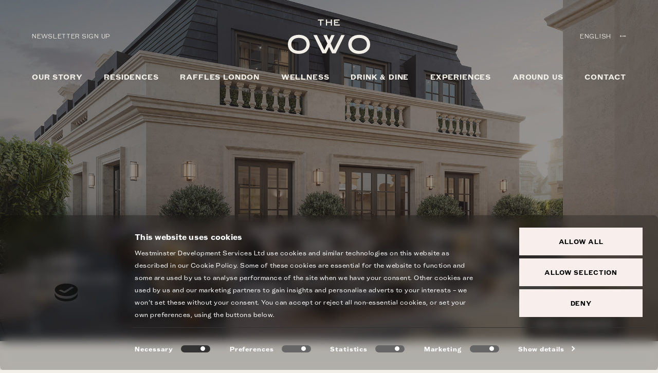

--- FILE ---
content_type: text/html; charset=utf-8
request_url: https://theowo.london/the-owo-residences
body_size: 19205
content:


<!DOCTYPE html>
<html lang="en" dir="ltr" id="htmltag">

<head><meta http-equiv="Content-Type" content="text/html; charset=UTF-8" /><link rel="shortcut icon" href="/gfx/favicon.ico" type="image/x-icon" /><title>
	The OWO - Residences
</title>
<!-- Google Tag Manager -->

<script>(function(w,d,s,l,i){w[l]=w[l]||[];w[l].push({'gtm.start':

new Date().getTime(),event:'gtm.js'});var f=d.getElementsByTagName(s)[0],

j=d.createElement(s),dl=l!='dataLayer'?'&l='+l:'';j.async=true;j.src=

'https://www.googletagmanager.com/gtm.js?id='+i+dl;f.parentNode.insertBefore(j,f);

})(window,document,'script','dataLayer','GTM-N7T3SHS');</script>

<!-- End Google Tag Manager -->
    <meta name="viewport" content="width=device-width, initial-scale=1.0" /><meta property="og:title" content="The OWO - Residences" /><meta name="description" content="The OWO Residences" /><meta property="og:description" content="The OWO Residences" /><meta property="og:image" content="https://theowo.london/imgThe OWO_2160x1350_Residences_Terrace.jpg" /><meta property="og:image:width" content="1200" /><meta property="og:image:height" content="630" /><meta property="og:type" content="website" /><meta property="og:locale" content="en_GB" /><meta name="twitter:card" content="summary" /><link rel="alternate" hreflang="en-GB" href="https://theowo.london/the-owo-residences"><link rel="alternate" hreflang="fr-FR" href="https://theowo.london/fr/the-owo-residences"><link rel="alternate" hreflang="es-ES" href="https://theowo.london/es/the-owo-residences"><link rel="alternate" hreflang="ar-AR" href="https://theowo.london/ar/the-owo-residences"><link rel="alternate" hreflang="zh-HK" href="https://theowo.london/zh/the-owo-residences"><link rel="alternate" hreflang="x-default" href="https://theowo.london/the-owo-residences"><link rel="stylesheet" href="/css/cookie.css?07112024" /><link rel="stylesheet" href="/css/style.css?140323" />        
    <script>!function(C,oo,k,ie,b,o,t){
    let a=C.scripts[0],c="en",d=C.createElement(ie),
    e=[/^\/([a-z]{2})([_-][a-z]{2})?(\/.*)?/g.exec(k),/^([a-z]{2})\./.exec(oo),
    /\.([a-z]{2,})$/.exec(oo)],f={at:"de",au:c,ca:c,cz:"cs",dk:"da",ee:"et",no:"nb",se:
    "sv",uk:c},g=0;for(g of e){e=g?g[1]:t;if(g)break}e=e.length!=2?t:e;e=f[e]?f[e]:e;d.
    id=b;d.src="https://consent.cookiebot.com/uc.js";d.dataset.cbid=o;d.dataset.
    culture=e;d.async=!0;a.parentNode.insertBefore(d,a)}(document,location.hostname,
    location.pathname,"script","Cookiebot","c7cb34eb-5d91-44e5-8e82-1cc552626735","")
    </script>


    <script type="text/javascript" src="https://www.bugherd.com/sidebarv2.js?apikey=edul0rcvhvyxjjiwykozxg" async="true"></script>
</head>

<body>
   <!-- Google Tag Manager (noscript) -->
    <noscript><iframe src="https://www.googletagmanager.com/ns.html?id=GTM-N7T3SHS"
    height="0" width="0" style="display:none;visibility:hidden"></iframe></noscript>
    <!-- End Google Tag Manager (noscript) -->
    <input type="hidden" id="mylang" value="en" />
    <input type="hidden" id="mypageurl" value="/the-owo-residences" />

        



<div class="cursor"> <span class="icon"><h4>EXPLORE</h4></span> <span class="label"></span> <span class="pointer"></span> </div>
<header class="fixed-top ">
    <div class="header-container-2">
        <nav class="main-nav navbar navbar-expand-lg">
            <div class="container"> 
                <div class="row no-gutters">
                    <div class="header-top">
                        <a class="newsletter-top d-none d-lg-block" href="/newsletter">Newsletter Sign Up</a>
                        <a class="navbar-brand" href="/">
                        <picture>
                            <source media="(max-width: 767px)" srcset="/img/The_OWO_Logotype_Oneline.svg">
                            <source media="(min-width: 768px) and (max-width: 1023px)" srcset="/img/TheOWO_Logo_md.svg">
                            <source media="(min-width: 1024px)" srcset="/img/TheOWO_Logo.svg">
                            <img src="/img/TheOWO_Logo_sm.svg" alt="The OWO - Logo."></picture>
                        <picture class="logo-reverse d-none">
                            <source media="(max-width: 767px)" srcset="/img/The_OWO_Logotype_Oneline_bl.svg">
                            <source media="(min-width: 768px) and (max-width: 1023px)" srcset="/img/TheOWO_Logo_md_bl.svg">
                            <source media="(min-width: 1024px)" srcset="/img/TheOWO_Logo_bl.svg">
                            <img src="/img/TheOWO_Logo_sm_bl.svg" alt="The OWO - Logo."></picture>
                        </a>

                        <div class="language d-none d-lg-flex">        
                            <button class="lang top-link-2">English<span>→</span></button>
                            <!-- outputs a dropdown list of languages names -->
                            <ul class="languages">
                                <li class="lang-item lang-item-19 lang-item-fr lang-item-first"><a lang="zh - ZH" hreflang="zh - ZH" href="/zh">中国人</a></li><li class="lang-item lang-item-19 lang-item-fr lang-item-first"><a lang="ar - AR" hreflang="ar - AR" href="/ar">العربية</a></li><li class="lang-item lang-item-19 lang-item-fr lang-item-first"><a lang="fr - FR" hreflang="fr - FR" href="/fr">Français</a></li><li class="lang-item lang-item-19 lang-item-fr lang-item-first"><a lang="es - ES" hreflang="es - ES" href="/es">Español</a></li>
                            </ul>      
                        </div>

                    </div>
                </div>

        <button class="navbar-toggler m-toggler" type="button" data-bs-toggle="collapse" data-bs-target="#navbarSupportedContent" aria-controls="navbarSupportedContent" aria-expanded="false" aria-label="Toggle navigation"> 
            <span class="navbar-toggler-icon"> <span class="m-text">MENU</span> <span class=" m-text m-close-text">CLOSE</span>
        <div class="morse morse-open"><span class="dot-container first"><span class="dot "></span></span><span class="dash-container second"><span class="dash"></span></span></div>
        <div class="morse-close morse"><span class="dash-container animate stop first delay-1"><span class="dash"></span></span>
            <span class="dash-container animate first stop delay-2"><span class="dash"></span></span></div>
        </span> </button>
        <div class="collapse navbar-collapse" id="navbarSupportedContent">
          <ul class="navbar-nav me-auto me-auto mb-2 mb-lg-0">
            <li class="nav-item"> 
                <a class="nav-link active" aria-current="page" href="/our-story">Our story</a> 
                <!--<ul class="d-menu">
                    <li><a href="/our-story#section-1">Transformation</a></li>
                    <li><a href="/our-story#section-2">Raffles Hotel</a></li>
                    <li><a href="/our-story#section-3">Residences</a></li>
                    <li><a href="/our-story#section-4">Destination</a></li>
                </ul>-->
            </li>
            <li class="nav-item has-child-2"> 
                <a class="nav-link" href="/the-owo-residences">Residences</a> 
                <ul class="d-menu">
                    <li><a href="/the-owo-residences#section-1">Overview</a></li>
                    <li><a href="/the-owo-residences#section-2">Apartment Tour</a></li>
                    <li><a href="/the-owo-residences#section-3">Design</a></li>
                    <li><a href="/the-owo-residences#section-4">Amenities</a></li>
                    <li><a href="/the-owo-residences#section-6">The Location</a></li>
                </ul>
            </li>
            <li class="nav-item has-child-2"> 
                <a class="nav-link" href="/Raffles-hotel">Raffles London</a>
                <ul class="d-menu">
                    <li><a href="/Raffles-hotel#section-1">THE LEGACY</a></li>
                    <li><a href="/Raffles-hotel#section-2">RESTAURANTS &amp; BARS</a></li>
                    <li><a href="/Raffles-hotel#section-3">ROOMS &amp; SUITES</a></li>
                    <li><a href="/Raffles-hotel#section-4">SPA &amp; WELLBEING</a></li>
                    <li><a href="/Raffles-hotel#section-5">MEETINGS &amp; EVENTS</a></li>
                    <li><a href="/Raffles-hotel#section-6">THE DESTINATION</a></li>
                </ul>
            </li>
            <li class="nav-item"> <a class="nav-link" href="/guerlain-spa-and-pillar-wellbeing">Wellness</a> </li>
            <li class="nav-item has-child"> 
                <a class="nav-link" href="/restaurants-and-bars">Drink & dine</a>
                <div class="sub-menu-container">
                    <div class="sub-menu-inner">
                        <div class="container">
                            <div class="row sp-t-5">
                                <div class="col-lg-5">
                                    <div class="sub-menu-content">
                                        <a href="/mauro-colagreco">        
                                            <img src="/img/TheOWO_restaurants-and-bars_menu_0010_MauroColagreco.jpg" alt="Image alt here.">
                                        </a> 
                                        <p>The legendary Three-Michelin starred-chef Mauro Colagreco makes his London debut, bringing his passion for seasonality to the British terroir.</p>
                                    </div>
                                </div>
                                <div class="col-lg-3 offset-lg-1">
                                    <ul class="sub-menu">
                                        <li class="top-level sp-6">Restaurants</li>
                                        
                                        <li><a href="/mauro-colagreco" data-img="/img/TheOWO_restaurants-and-bars_menu_0010_MauroColagreco.jpg" data-text="The legendary Three-Michelin starred-chef Mauro Colagreco makes his London debut, bringing his passion for seasonality to the British terroir." data-link="/mauro-colagreco" data-alt="alt2">MAURO COLAGRECO</a></li>
                                        <li><a href="/mauros-table" data-img="/img/TheOWO_restaurants-and-bars_menu_0009_MaurosTable.jpg" data-text="Private dining at its most refined.  The Michelin-Starred Mauro’s Table will take you on an immersive culinary journey exploring the finest British produce." data-link="/mauros-table" data-alt="alt">Mauro's Table</a></li>
                                        <li><a href="/saison-by-mauro-colagreco" data-img="/img/TheOWO_restaurants-and-bars_menu_saison-1.jpg" data-text="From breakfast through to lunch and dinner, experience legendary chef Mauro Colagreco’s culinary genius in the magnificent former library." data-link="/saison-by-mauro-colagreco" data-alt="alt2">Saison by MAURO COLAGRECO</a></li>
                                        <li><a href="/kioku-by-endo" data-img="/img/TheOWO_restaurants-and-bars_hero_0005_Rooftop-Restaurant.jpg" data-text="With stunning views across St James’s Park, Michelin-starred chef Endo Kazutoshi’s rooftop restaurant is London’s premier Japanese dining destination" data-link="/kioku-by-end" data-alt="alt2">Kioku by Endo</a></li>
                                        <li><a href="/paper-moon" data-img="/img/TheOWO_restaurants-and-bars_menu_0008_PaperMoon.jpg" data-text="The OWO welcomes world-renowned Milanese restaurant Paper Moon to London. Enjoy classic Italian dishes, traditional cocktails, and intimate soirées." data-link="/paper-moon" data-alt="alt">PAPER MOON</a></li>
                                        <li><a href="/the-drawing-room" data-img="/img/TheOWO_restaurants-and-bars_CTA_0009_the_drawing_room-menu_1.jpg" data-text="For a quintessentially British dining experience overlooking the pomp of Whitehall, look no further than this reimagined stately drawing room." data-link="/the-drawing-room" data-alt="alt">The Drawing Room</a></li>
                                        <li><a href="/pillar-kitchen" data-img="/img/RafflesOWOLondon_Pillar KitchenPhase2_132.jpg" data-text="Curated by Pillar Wellbeing’s movement and nutrition experts, discover a highly flavourful menu of seasonal energy-giving and gut-friendly dishes and fresh pressed juices to eat in or take away." data-link="/pillar-kitchen" data-alt="alt2">Pillar KITCHEN</a></li>
					<li><a href="/cafe-ciel" data-img="/img/TomAllport_OWO_CafeCiel_High-3-menu.jpg" data-text="A refined residency offering seasonal bakes and brunch by day, followed by curated cocktails and tapas by night." data-link="/cafe-ciel" data-alt="alt2">Café Ciel</a></li>
                                        <li><a href="/langosteria" data-img="/img/TheOWO_restaurants-and-bars_menu_0011_Langosteria.jpg" data-text="Langosteria will make its London debut at The OWO later in 2024." data-link="/langosteria" data-alt="alt2">Langosteria</a></li>
                                        <!--<li><a href="/whitehall-place" data-img="./img/B1C0-MauroColagrecco-4-1050x550.png" data-text="5Chef Mauro’s elevated dining restaurant showcases hyper-local, hyper-seasonal ingredients for a culinary experience of discovery." data-link="/whitehall-place" data-alt="alt">Fine dining restaurant on Whitehall place</a></li>-->
                                    </ul>
                                    <!--<a href="/restaurants-and-bars" class="link cta-link all">View all restaurants &amp; bars<span class="arrow">→</span></a>-->
                                </div>
                                <div class="col-lg-3">
                                    <ul class="sub-menu">
                                        <li class="top-level sp-6">Bars</li>
                                        <li><a href="/the-guards-bar-and-lounge" data-img="/img/theowo-restaurants-and-bars-hero-0000-the-guards-bar.jpg" data-text="Raffles London at The OWO’s main bar for guests and visitors. Enjoy an array of wine and spirits or an iconic Singapore Sling cocktail." data-link="/the-guards-bar-and-lounge" data-alt="alt2">The Guards Bar and Lounge</a></li>
                                        <li><a href="/the-spy-bar" data-img="/img/the-owo-0001-raffles-london-concierge-detail-5-7c2a5555-jpg.jpg" data-text="The OWO’s exclusive, residents-only subterranean speakeasy, where nightcaps can be enjoyed in utmost privacy in rooms once used by MI5." data-link="/the-spy-bar" data-alt="alt2">The Spy Bar</a></li>
                                        <li><a href="/kioku-bar" data-img="/img/theowo-restaurants-and-bars-hero-0003-kioku-bar.jpg" data-text="Explore this most potent symbol of Japanese tradition at the Creative Restaurant Group’s 28-seat sake bar, with direct access from Whitehall Place." data-link="/kioku-bar" data-alt="alt2">Kioku Sake Bar</a></li>
                                    </ul>
                                </div>
                            </div>
                        </div>
                    </div>
                </div>
            </li>
            <li class="nav-item has-child-2"> 
                <a class="nav-link" href="/experiences">Experiences</a> 
                <ul class="d-menu">
                    <li><a href="/experiences#section-2">Weddings</a></li>
                    <li><a href="/experiences#section-3">Special Events</a></li>
                    <li><a href="/experiences#section-4">Afternoon Tea</a></li>
                    <li><a href="/experiences#section-5">Heritage Tours</a></li>
                    <li><a href="/experiences#section-6">Art Collection</a></li>
                </ul>
            </li>
            <li class="nav-item"> <a class="nav-link" href="/whitehall">Around us</a> </li>
            <li class="nav-item"> <a class="nav-link" href="/contact">Contact</a> </li>
          </ul>


          <ul class="m-nav navbar-nav me-auto mb-2 mb-lg-0 d-lg-none">
            <li class="nav-item"><a class="nav-link active" href="#" id="navbarDropdownMenuLink1" role="button" data-bs-toggle="dropdown" aria-expanded="false"> <a href="#" class="enquiry-button nav-link"></a></li>
            <li class="nav-item dropdown"><a class="nav-link" href="#" id="navbarDropdownMenuLink1" role="button" data-bs-toggle="dropdown" aria-expanded="false">Our story <span class="anchor">↓</span></a>
              <ul class="dropdown-menu" aria-labelledby="navbarDropdownMenuLink1">
                <li><a class="dropdown-item" href="/our-story">Our story</a></li>
              </ul>
            </li>
            <li class="nav-item dropdown"><a class="nav-link" href="#"  id="navbarDropdownMenuLink2" role="button" data-bs-toggle="dropdown" aria-expanded="false">Residences <span class="anchor">↓</span></a>
              <ul class="dropdown-menu" aria-labelledby="navbarDropdownMenuLink2">
                <li><a class="dropdown-item" href="/the-owo-residences">Residences</a></li>
                <li><a class="dropdown-item" href="/the-owo-residences#section-2">Destination</a></li>
                <li><a class="dropdown-item" href="/the-owo-residences#section-3">Design</a></li>
                <li><a class="dropdown-item" href="/the-owo-residences#section-4">Specifications</a></li>
                <li><a class="dropdown-item" href="/the-owo-residences#section-6">Amenities</a></li>
              </ul>
            </li>
            <!--<li class="nav-item"> <a class="nav-link" href="/restaurants-and-bars">Drink & dine</a> </li>-->
            <li class="nav-item dropdown"> 
                <a class="nav-link" href="/restaurants-and-bars"" id="navbarDropdownMenuLink4" role="button" data-bs-toggle="dropdown" aria-expanded="false">Drink & dine<span class="anchor">↓</span></a>
                <ul class="dropdown-menu" aria-labelledby="navbarDropdownMenuLink4">
                    <li><a class="dropdown-item" href="/mauro-colagreco">MAURO COLAGRECO</a></li>
                    <li><a class="dropdown-item" href="/mauros-table">Mauro's Table</a></li>
                    <li><a class="dropdown-item" href="/saison-by-mauro-colagreco">Saison by MAURO COLAGRECO</a></li>
                    <li><a class="dropdown-item" href="/kioku-by-endo">Kioku by Endo</a></li>
                    <li><a class="dropdown-item" href="/paper-moon">PAPER MOON</a></li>
                    <li><a class="dropdown-item" href="/the-drawing-room">The Drawing Room</a></li>
                    <li><a class="dropdown-item" href="/pillar-kitchen">Pillar KITCHEN</a></li>
                    <li><a class="dropdown-item" href="/cafe-ciel">Café Ciel</a></li>
                    <li><a class="dropdown-item" href="/langosteria">Langosteria</a></li>
                    <li><a class="dropdown-item" href="/the-guards-bar-and-lounge">The Guards Bar and Lounge</a></li>
                    <li><a class="dropdown-item" href="/the-spy-bar">The Spy Bar</a></li>
                    <li><a class="dropdown-item" href="/kioku-bar">Kioku Sake Bar</a></li>
                </ul>
            </li>
            <li class="nav-item dropdown">
                <a class="nav-link" href="#"  id="navbarDropdownMenuLink3" role="button" data-bs-toggle="dropdown" aria-expanded="false">
                    Raffles London <span class="anchor">↓</span></a>
              <ul class="dropdown-menu" aria-labelledby="navbarDropdownMenuLink3">
                <li><a class="dropdown-item" href="/Raffles-hotel">Raffles London</a></li>
                <li><a class="dropdown-item" href="/Raffles-hotel#section-2">Facilities</a></li>
                <li><a class="dropdown-item" href="/Raffles-hotel#section-3">Drink & dine</a></li>
                <li><a class="dropdown-item" href="/Raffles-hotel#section-4">Rooms & Suites</a></li>
                <li><a class="dropdown-item" href="/Raffles-hotel#section-5">Wellness</a></li>
                <li><a class="dropdown-item" href="/Raffles-hotel#section-6">Meetings & Events</a></li>
              </ul>
            </li>
            <li class="nav-item"> <a class="nav-link" href="/guerlain-spa-and-pillar-wellbeing">Wellness</a> </li>
            <li class="nav-item dropdown"> 
                <a class="nav-link"   id="navbarDropdownMenuLink5" href="#"  role="button" data-bs-toggle="dropdown" aria-expanded="false">
                    Experiences <span class="anchor">↓</span></a> 
                <ul class="dropdown-menu"  aria-labelledby="navbarDropdownMenuLink5">
                    <li><a class="dropdown-item" href="/experiences#section-2">Weddings</a></li>
                    <li><a class="dropdown-item" href="/experiences#section-3">Special Events</a></li>
                    <li><a class="dropdown-item" href="/experiences#section-4">Afternoon Tea</a></li>
                    <li><a class="dropdown-item" href="/experiences#section-5">Heritage Tours</a></li>
                    <li><a class="dropdown-item" href="/experiences#section-6">Art Collection</a></li>
                </ul>
            </li>
            <li class="nav-item"> <a class="nav-link" href="/whitehall">Around us</a> </li>
            <li class="nav-item"> <a class="nav-link" href="/contact">Contact</a> </li>
            <li class="nav-item">
                <button class="m-lang top-link-2">
                    <svg xmlns="http://www.w3.org/2000/svg" width="24" height="24" viewBox="0 0 24 24">
                        <path id="noun-world-1627665" d="M76.76,64.762a12,12,0,1,0,12,12A12.014,12.014,0,0,0,76.76,64.762ZM65.316,77.036h4.349a19.228,19.228,0,0,0,.539,4.32h-3.93a11.376,11.376,0,0,1-.958-4.32Zm11.719-5.76V65.323c2.36.171,4.4,2.534,5.472,5.954Zm5.633.549a18.643,18.643,0,0,1,.637,4.662h-6.27V71.825Zm-6.182-.549H71.014c1.072-3.42,3.113-5.783,5.472-5.954Zm0,.549v4.662h-6.27a18.648,18.648,0,0,1,.637-4.662Zm-6.821,4.663H65.316a11.368,11.368,0,0,1,1.114-4.662h3.863a19.075,19.075,0,0,0-.627,4.663Zm.551.549h6.27v4.32H70.764A18.815,18.815,0,0,1,70.216,77.037Zm6.27,4.869v6.3c-2.437-.176-4.534-2.693-5.574-6.3Zm.549,0h5.574c-1.04,3.6-3.137,6.12-5.574,6.3Zm0-.549v-4.32H83.3a18.82,18.82,0,0,1-.548,4.32Zm6.821-4.32H88.2a11.378,11.378,0,0,1-.958,4.32h-3.93a19.212,19.212,0,0,0,.539-4.32Zm0-.549a19.043,19.043,0,0,0-.627-4.662h3.863A11.384,11.384,0,0,1,88.2,76.488Zm2.954-5.211H83.071A10.431,10.431,0,0,0,79.4,65.62a11.491,11.491,0,0,1,7.414,5.656ZM74.125,65.62a10.43,10.43,0,0,0-3.676,5.656H66.711A11.494,11.494,0,0,1,74.125,65.62ZM66.533,81.905h3.815a10.662,10.662,0,0,0,3.777,6A11.494,11.494,0,0,1,66.533,81.905Zm12.862,6a10.659,10.659,0,0,0,3.776-6h3.815A11.493,11.493,0,0,1,79.4,87.9Z" transform="translate(-64.76 -64.762)" fill="#fff"/>
                    </svg>
                    <span>English</span>
                </button>
                    <!-- outputs a dropdown list of languages names -->
                <ul class="m-languages">
                    <li class="lang-item lang-item-19 lang-item-fr lang-item-first"><a lang="zh - ZH" hreflang="zh - ZH" href="/zh">中国人</a></li><li class="lang-item lang-item-19 lang-item-fr lang-item-first"><a lang="ar - AR" hreflang="ar - AR" href="/ar">العربية</a></li><li class="lang-item lang-item-19 lang-item-fr lang-item-first"><a lang="fr - FR" hreflang="fr - FR" href="/fr">Français</a></li><li class="lang-item lang-item-19 lang-item-fr lang-item-first"><a lang="es - ES" hreflang="es - ES" href="/es">Español</a></li>
                </ul>
            </li>
        </ul>
        </div>
       
                
                 <div class="m-enquire d-lg-none"> <a href="#" class="enquiry-button enquiry-button-tab"><span class="m-enquire-text"></span>
          <svg xmlns="http://www.w3.org/2000/svg" width="71" height="7" viewBox="0 0 71 7">
            <g id="Group_109" data-name="Group 109" transform="translate(-654 -85)">
              <circle id="Ellipse_93" data-name="Ellipse 93" cx="3.5" cy="3.5" r="3.5" transform="translate(686 85)" fill="#fff"/>
              <circle id="Ellipse_94" data-name="Ellipse 94" cx="3.5" cy="3.5" r="3.5" transform="translate(718 85)" fill="#fff"/>
              <circle id="Ellipse_133" data-name="Ellipse 133" cx="3.5" cy="3.5" r="3.5" transform="translate(654 85)" fill="#fff"/>
            </g>
          </svg>
          </a> </div>
      </div>
    </nav>

		
			
        





    </div>
</header>

<!--
<div class="enquire-wrapper d-none d-lg-block sp-8-a-b">
  <div class="container">
    <div class="row">
      <div class="col-12">
        <div class="enquire-container"> <a href="" class="enquire enquiry-button">
          <h4>Enquire</h4>
          </a> </div>
      </div>
    </div>
  </div>
</div>-->

<div class="enquire-wrapper sp-8-a-b">
<div class="container">
<div class="row">
<div class="col-12">
<div class="enquire-container">
<div class="enquire enquiry-button">
<ul class="book-menu">
		<li id="restbarbooknowbtt"><a href="/restaurants-and-bars" data="3">Drink & dine</a></li>
		<li><a href="https://www.raffles.com/london/booking/#/booking/step-1?data=('h6hd!'b1c0'~a7dt.fs-~r6at!2~cn!0~cg-~al4po.gp.rn-)5ry.rk.re-~rr*)5ax!0~cy.ds!('p7ls.as.st*)~my4s7c7ne*)*!null-3%5D.*~3!%5B4!false~5%5D~6s3('7e.%0176543.-*_" target="_blank" data="4">Raffles hotel</a></li>
		<li><a href="https://emea.spatime.com/rowo1907/22640636/home" target="_blank" data="5">Guerlain Spa</a></li>
		<li><a href="#" class="pop-residences" data="6">Residence enquiry</a></li>	
	</ul>
<button>BOOK NOW</button>
</div> </div>
</div>
</div>
</div>
</div>



        
                <div class="container">
                <section class="wayfinding progress morse-vertical sp-8-a-b" >
                    <div class="wayfinder_changer">
                    <div class="wayfinder-container">
            
                 <div class="progress-1 progress-item">
                    <div class="dots"><span class="dot"></span></div>
                    <span class="progress-label"><a href="#section-1" class="inner">Overview</a></span> 
                </div>
	        
                 <div class="progress-2 progress-item">
                    <div class="dots"><span class="dot"></span></div>
                    <span class="progress-label"><a href="#section-2" class="inner">Residence TOUR</a></span> 
                </div>
	        
                 <div class="progress-3 progress-item">
                    <div class="dots"><span class="dot"></span></div>
                    <span class="progress-label"><a href="#section-3" class="inner">Design</a></span> 
                </div>
	        
                 <div class="progress-4 progress-item">
                    <div class="dots"><span class="dot"></span></div>
                    <span class="progress-label"><a href="#section-4" class="inner">Amenities</a></span> 
                </div>
	        
                 <div class="progress-5 progress-item">
                    <div class="dots"><span class="dot"></span></div>
                    <span class="progress-label"><a href="#section-5" class="inner">The Location</a></span> 
                </div>
	        
                        </div>
                        </div>
                </section>
                 </div>
            
        
        <div class="para-container">
                            
        
			

        <section id="Slideshow1_heroimage" class="hero-image hero para parallax-1-new invert">
            <div class="hero-image-container">
                <picture>
                    <source media="(max-width: 767px)" srcset="/img/The OWO_800x1200_Residences_Terrace.jpg">
                    <source media="(min-width: 768px) and (max-width: 1023px)" srcset="/img/The OWO_883x728_Residences_Terrace.jpg">
                    <source media="(min-width: 1024px)" srcset="/img/The OWO_2160x1350_Residences_Terrace.jpg">
                    <img src="/img/The OWO_2160x1350_Residences_Terrace.jpg" alt="Residences rooftop terrace - The OWO - Residences by Raffles - Luxury London Apartments"> 
                </picture>
    <div class="hero-overlay"></div>
            </div>
            <div class="headline-container">
                <div class="container">
                    <div class="row">
                        <div class="col-10 offset-1"> 
                            <h4 class="sp-6 animated fadeInUp delay-1s"> </h4>
                            <h1 class="animated fadeInUp delay-2s">HOMES WITHOUT PRECEDENT</h1>
                        </div>
                    </div>
                </div>
            </div>
        </section>

        
    
         
    
        

    

            <div id="ucPanel">
	<div id="section-1">


























        <section class="offgrid-gallery-b">
            <div class="container">
                <div class="row">
                    <div class="col-12 col-md-6 offset-md-3">
                        <h5 class="sp-8-m-t">THE OWO RESIDENCES</h5>
                        <h2 class="sp-6-t sp-6">85 RESIDENCES BY RAFFLES</h2>
                        <p>A collection of incomparable private homes offering the full complement of Raffles services, in a building of illustrious history.
</p>
                    </div>
                </div>
                <div class="row sp-7-m-t sp-8-m-b">
                    <div class="col-12">
                        <div class="gallery-b">
                            <div class="large large-1">
                                <a href="#"><picture class="img-1"><source media="(max-width: 767px)" srcset="/img/The OWO_450x488_Residences_Entrance Hall.jpg"><source media="(min-width: 768px) and (max-width: 1023px)" srcset="/img/The OWO_883x728_Residences_Entrance Hall.jpg"><source media="(min-width: 1024px)" srcset="/img/The OWO_1071x600_Residences_Entrance Hall.jpg"><img src="/img/The OWO_1071x600_Residences_Entrance Hall.jpg" alt="Entrance hall - The OWO - Residences by Raffles"></picture></a> 
                            </div>
                            <div class="small small-2"> 
                                <a href="#" class=""><video class="a-video" data-desktop-vid="https://player.vimeo.com/progressive_redirect/playback/742948515/rendition/720p/file.mp4?loc=external&signature=c645dbbaa1605de6625b26db731b107024768234bdced5e4787e75a8899b41c1" data-mobile-vid="https://player.vimeo.com/progressive_redirect/playback/742948515/rendition/720p/file.mp4?loc=external&signature=c645dbbaa1605de6625b26db731b107024768234bdced5e4787e75a8899b41c1" width="100%" autoplay="" loop="" muted="" playsinline="" poster=""></video><div class="Spinner"><div class="Spinner-line Spinner-line--1"><div class="Spinner-line-cog"><div class="Spinner-line-cog-inner Spinner-line-cog-inner--left"></div></div><div class="Spinner-line-ticker"><div class="Spinner-line-cog-inner Spinner-line-cog-inner--center"></div></div><div class="Spinner-line-cog"><div class="Spinner-line-cog-inner Spinner-line-cog-inner--right"></div></div></div><div class="Spinner-line Spinner-line--2"><div class="Spinner-line-cog"><div class="Spinner-line-cog-inner Spinner-line-cog-inner--left"></div></div><div class="Spinner-line-ticker"><div class="Spinner-line-cog-inner Spinner-line-cog-inner--center"></div></div><div class="Spinner-line-cog"><div class="Spinner-line-cog-inner Spinner-line-cog-inner--right"></div></div></div><div class="Spinner-line Spinner-line--3"><div class="Spinner-line-cog"><div class="Spinner-line-cog-inner Spinner-line-cog-inner--left"></div></div><div class="Spinner-line-ticker"><div class="Spinner-line-cog-inner Spinner-line-cog-inner--center"></div></div><div class="Spinner-line-cog"><div class="Spinner-line-cog-inner Spinner-line-cog-inner--right"></div></div></div><div class="Spinner-line Spinner-line--4"><div class="Spinner-line-cog"><div class="Spinner-line-cog-inner Spinner-line-cog-inner--left"></div></div><div class="Spinner-line-ticker"><div class="Spinner-line-cog-inner Spinner-line-cog-inner--center"></div></div><div class="Spinner-line-cog"><div class="Spinner-line-cog-inner Spinner-line-cog-inner--right"></div></div></div></div></a> 
                            </div>
                        </div>
                    </div>
                </div>
                <div class="row sp-9 sp-8-t">
                    <div class="col-12">
                        <div class="gallery-b">
                            <div class="small small-1"> 
                                <a href="#" class=""><video class="a-video" data-desktop-vid="https://player.vimeo.com/progressive_redirect/playback/742948543/rendition/720p/file.mp4?loc=external&signature=7e7b9fca87b74d920a4cd6e38cf957be129d6650f1332f64acba5c15afbceabf" data-mobile-vid="https://player.vimeo.com/progressive_redirect/playback/742948543/rendition/720p/file.mp4?loc=external&signature=7e7b9fca87b74d920a4cd6e38cf957be129d6650f1332f64acba5c15afbceabf" width="100%" autoplay="" loop="" muted="" playsinline="" poster=""></video><div class="Spinner"><div class="Spinner-line Spinner-line--1"><div class="Spinner-line-cog"><div class="Spinner-line-cog-inner Spinner-line-cog-inner--left"></div></div><div class="Spinner-line-ticker"><div class="Spinner-line-cog-inner Spinner-line-cog-inner--center"></div></div><div class="Spinner-line-cog"><div class="Spinner-line-cog-inner Spinner-line-cog-inner--right"></div></div></div><div class="Spinner-line Spinner-line--2"><div class="Spinner-line-cog"><div class="Spinner-line-cog-inner Spinner-line-cog-inner--left"></div></div><div class="Spinner-line-ticker"><div class="Spinner-line-cog-inner Spinner-line-cog-inner--center"></div></div><div class="Spinner-line-cog"><div class="Spinner-line-cog-inner Spinner-line-cog-inner--right"></div></div></div><div class="Spinner-line Spinner-line--3"><div class="Spinner-line-cog"><div class="Spinner-line-cog-inner Spinner-line-cog-inner--left"></div></div><div class="Spinner-line-ticker"><div class="Spinner-line-cog-inner Spinner-line-cog-inner--center"></div></div><div class="Spinner-line-cog"><div class="Spinner-line-cog-inner Spinner-line-cog-inner--right"></div></div></div><div class="Spinner-line Spinner-line--4"><div class="Spinner-line-cog"><div class="Spinner-line-cog-inner Spinner-line-cog-inner--left"></div></div><div class="Spinner-line-ticker"><div class="Spinner-line-cog-inner Spinner-line-cog-inner--center"></div></div><div class="Spinner-line-cog"><div class="Spinner-line-cog-inner Spinner-line-cog-inner--right"></div></div></div></div></a>  
                            </div>
                            <div class="large large-2"> 
                                <a href="#"><picture class="img-1"><source media="(max-width: 767px)" srcset="/img/The OWO_450x488_Residences_Living Room.jpg"><source media="(min-width: 768px) and (max-width: 1023px)" srcset="/img/The OWO_1071x600_Residences_Living Room.jpg"><source media="(min-width: 1024px)" srcset="/img/The OWO_1071x600_Residences_Living Room.jpg"><img src="/img/The OWO_1071x600_Residences_Living Room.jpg" alt="Living Room - The OWO - Residences by Raffles - Luxury London Apartments designed by 1508 London"></picture></a>  
                            </div>
                        </div>
                    </div>
                </div>
            </div>
        </section>
    






















  

  








	      
	










































</div><div id="section-2">
















































  

  








	      
	









    <section id="ctl10_rptHeroWithFullVideo_ctl00_herowithfullvideo" class="hero hero-with-full-video invert">
        <style>
            progress {
                border: none;
                width: 100%;
                height: 2px;
                background: transparent;
                -webkit-appearance: none;
            }

            progress {
                color: transparent;
            }

            progress[value] {
                appearance: none; /* Needed for Safari */
                border: none; /* Needed for Firefox */
                color: #f2efe8 !important; /* Fallback to a solid color */
                transition: width 1s linear;
            }

            progress[value]::-webkit-progress-bar {
                background-color: transparent;
                transition: width 1s linear;
            }

            progress::-webkit-progress-value {
                background: #f2efe8 !important;
                transition: width 1s linear;
            }

            ::-webkit-progress-value {
                background: #f2efe8 !important;
                transition: width 1s linear;
            }

            progress::-moz-progress-bar {
                background: transparent;
            }

            progress::-webkit-progress-value {
                background: #f2efe8 !important;
                transition: width 1s linear;
            }

            progress::-webkit-progress-bar {
                background: transparent;
            }
        </style>
        <div class="video">
            <div class="video-player">
                <video class="a-video" id="main-video" data-desktop-vid="https://player.vimeo.com/progressive_redirect/playback/741389622/rendition/1080p/file.mp4?loc=external&signature=6a30c9bbc81f8e23f05df3237424dbaef8405ec2228e54f167d17145a13184f3" data-mobile-vid="https://player.vimeo.com/progressive_redirect/playback/741389622/rendition/1080p/file.mp4?loc=external&signature=6a30c9bbc81f8e23f05df3237424dbaef8405ec2228e54f167d17145a13184f3" width="100%" autoplay=""  loop="" muted="" playsinline="" poster=""> </video>
            </div>
        </div>
        <div class="video-title">
            <div class="row">
                <div class="col-10 offset-1">
                    <h1>STEP INSIDE</h1>
                    <div class="watch">
                        <svg xmlns="http://www.w3.org/2000/svg" width="56" height="56" viewBox="0 0 56 56">
                        <g id="Group_304" data-name="Group 304" transform="translate(-693 -422)">
                            <g id="Group_307" data-name="Group 307">
                                <g id="Ellipse_137" data-name="Ellipse 137" transform="translate(693 422)" fill="none" stroke="#f2efe8" stroke-width="1">
                                    <circle cx="28" cy="28" r="28" stroke="none"/>
                                    <circle cx="28" cy="28" r="27.5" fill="none"/>
                                </g>
                                <path id="Polygon_1" data-name="Polygon 1" d="M6.606,1.789a1,1,0,0,1,1.789,0l5.882,11.764A1,1,0,0,1,13.382,15H1.618a1,1,0,0,1-.894-1.447Z" transform="translate(729 443) rotate(90)" fill="#f2efe8"/>
                            </g>
                        </g>
                    </svg>
                    </div>     
                </div>
            </div>
        </div>
    </section> 

    <div class="full-video">
        <div class="full-video-contain">
            <video id="mainvideo"  poster="" src="https://player.vimeo.com/progressive_redirect/playback/795623243/rendition/1080p/file.mp4?loc=external&signature=2994d1a5da628d35c6e8986721ac1f00ed01e2d728374b69b6faa97bd7ba9c99" width="100%" class="video-player" style="background-color: #2c2926;" loop preload="metadata" playsinline ></video>

            <a class="close-video close-me sp-7-t" href="#">
                <h4>CLOSE</h4>
                <div class="morse sp-7"><span class="dash-container"><span class="dash"></span></span> <span class="dash-container"><span class="dash"></span></span></div>
            </a>

            <div class="pause-video">
                <svg xmlns="http://www.w3.org/2000/svg" width="56" height="56" viewBox="0 0 56 56">
                    <g id="Group_778" data-name="Group 778" transform="translate(-60 -551)">
                        <g id="Ellipse_6" data-name="Ellipse 6" transform="translate(60 551)" fill="none" stroke="#f2efe8" stroke-width="1">
                            <circle cx="28" cy="28" r="28" stroke="none"/>
                            <circle cx="28" cy="28" r="27.5" fill="none"/>
                        </g>
                        <g id="Group_230" data-name="Group 230" transform="translate(-1119.5 472)">
                            <line id="Line_9" data-name="Line 9" y2="17" transform="translate(1199.5 98.5)" fill="none" stroke="#f2efe8" stroke-linecap="round" stroke-width="1"/>
                            <line id="Line_10" data-name="Line 10" y2="17" transform="translate(1215.5 98.5)" fill="none" stroke="#f2efe8" stroke-linecap="round" stroke-width="1"/>
                        </g>
                    </g>
                </svg>
            </div>
            <div class="play-video hide">
                <svg xmlns="http://www.w3.org/2000/svg" width="56" height="56" viewBox="0 0 56 56">
                <g id="Group_766" data-name="Group 766" transform="translate(-60 -479)">
                    <g id="Ellipse_5" data-name="Ellipse 5" transform="translate(60 479)" fill="none" stroke="#f2efe8" stroke-width="1">
                        <circle cx="28" cy="28" r="28" stroke="none"/>
                        <circle cx="28" cy="28" r="27.5" fill="none"/>
                    </g>
                    <g id="Polygon_2" data-name="Polygon 2" transform="translate(100 497) rotate(90)" fill="none" stroke-linecap="round" stroke-linejoin="round">
                        <path d="M9.126,1.573a1,1,0,0,1,1.748,0l8.3,14.941A1,1,0,0,1,18.3,18H1.7a1,1,0,0,1-.874-1.486Z" stroke="none"/>
                        <path d="M 10 2.059127807617188 L 1.69951057434082 16.99999618530273 L 18.30047988891602 16.99999618530273 L 10.00000953674316 2.059137344360352 C 10.00000858306885 2.059133529663086 10.00000667572021 2.05912971496582 10.00000476837158 2.059127807617188 C 10.00000286102295 2.059127807617188 10.00000190734863 2.059127807617188 10 2.059127807617188 M 10 1.05912971496582 C 10.34182739257812 1.05912971496582 10.68365478515625 1.230581283569336 10.87415981292725 1.573486328125 L 19.17464065551758 16.51435661315918 C 19.54494094848633 17.18088722229004 19.06296920776367 17.99999618530273 18.30048942565918 17.99999618530273 L 1.69951057434082 17.99999618530273 C 0.9370307922363281 17.99999618530273 0.4550590515136719 17.18088722229004 0.8253593444824219 16.51435661315918 L 9.125840187072754 1.573486328125 C 9.31634521484375 1.230581283569336 9.658172607421875 1.05912971496582 10 1.05912971496582 Z" stroke="none" fill="#f2efe8"/>
                    </g>
                </g>
                </svg>
            </div>
            <div class="timings"> <span id="current">0:00</span> / <span id="duration">0:00</span> </div>
            <progress id="video-progress" max="100" value="0">Progress</progress>
        </div>
    </div>
   
    

































</div><div id="section-3">






















        <section class="offgrid-gallery-a sp-8">
            <div class="bg-video">
                <div class="loading">
                    <a href="#"><picture class="img-1"><source media="(max-width: 767px)" srcset="/img/bg.png"><source media="(min-width: 768px) and (max-width: 1023px)" srcset="/img/bg.png"><source media="(min-width: 1024px)" srcset="/img/bg.png"><img src="/img/bg.png" alt="The OWO - Residences by Raffles"></picture></a>
                </div>
            </div>

            <div class="container">
                <div class="row">
                    <div class="col-md-6 offset-md-3 col-12 sp-8-m-t">
                        <h5 class="sp-6">NEW BEGINNINGS</h5>
                        <h2 class="sp-6-m-b">A LANDMARK BUILDING REBORN</h2>
                        <p class="sp-8">Imagine calling an iconic London landmark ‘home’. The OWO Residences make this a reality; 85 uniquely, meticulously-appointed residences shaped from the storied interiors of Britain’s former War Office.</p>
                    </div>
                </div>
            </div>

            <div class="container no-mobile">
                <div class="row no-mobile">
                    <div class="col-10 offset-1 no-mobile">
                        <div class="gallery-a d-flex flex-fill">
                            <div class="left"> 
                                <a href="#"><picture class="img-1"><source media="(max-width: 767px)" srcset="/img/The OWO_322x409_Residences_Angel O'Donnell_Hall.jpg"><source media="(min-width: 768px) and (max-width: 1023px)" srcset="/img/The OWO_450x488_Residences_Angel O'Donnell_Hall.jpg"><source media="(min-width: 1024px)" srcset="/img/The OWO_774x990_Residences_Angel O'Donnell_Hall.jpg"><img src="/img/The OWO_774x990_Residences_Angel O'Donnell_Hall.jpg" alt="Hall - designed by Angel O'Donnell - The OWO Residences by Raffles"></picture></a>
                            </div>
                            <div class="right">
                                <div class="container mobile-only">
                                    <div class="row mobile-only">
                                        <div class="col-12 col-sm-10 offset-sm-1"> 
                                            <a href="#"><picture class="img-1"><source media="(max-width: 767px)" srcset="/img/The_OWO_253x323_Architrave.jpg"><source media="(min-width: 768px) and (max-width: 1023px)" srcset="/img/The_OWO_317x433_Architrave.jpg"><source media="(min-width: 1024px)" srcset="/img/The_OWO_612x780_Architrave.jpg"><img src="/img/The_OWO_612x780_Architrave.jpg" alt="Decorative achitrave - The OWO Residences by Raffles"></picture></a>
                                        </div>
                                    </div>
                                </div>
                            </div>
                        </div>
                    </div>
                </div>
            </div>
        </section>
    


























  

  








	      
	



































































        <section class="full-bleed-img para parallax invert">
            <picture>
                <source media="(max-width: 767px)" srcset="/img/The OWO_883x728_0007_The OWO Residences_Albion Nord_LivingRoom_0270.jpg">
                <source media="(min-width: 768px) and (max-width: 1023px)" srcset="/img/The OWO_883x728_0007_The OWO Residences_Albion Nord_LivingRoom_0270.jpg">
                <source media="(min-width: 1024px)" srcset="/img/The OWO_2160x1350_0006_The OWO Residences_Albion Nord_LivingRoom_0270.jpg">
                <img src="/img/The OWO_2160x1350_0006_The OWO Residences_Albion Nord_LivingRoom_0270.jpg" alt="Living Room designed by Albion Nord - The OWO Residences by Raffles">
            </picture>
        </section>
    
























  

  








	      
	



























































































  

        <section class="longform-offgrid-gallery">
            <div class="container">
                <div class="row">
                    <div class="col-12 col-md-6 offset-md-3">
                        <h5 class="sp-8-m-t">CUSTOM KITCHENS</h5>
                        <h2 class="sp-6-t sp-6">CRAFTSMANSHIP AND ELEGANCE</h2>
                        <p>Bespoke cabinetry by Smallbone, smooth Perla Venata surfaces and Crema Marfil stone floors combine in finely crafted kitchens.
</p>
                    </div>
                </div>
                <div class="row sp-7-m-t sp-8">
                    <div class="col-12">
                        <div class="gallery-b">
                            <div class="large large-1">
                                <a href="#"><picture class="img-1"><source media="(max-width: 767px)" srcset="/img/The OWO_450x488_Residences_Kitchen.jpg"><source media="(min-width: 768px) and (max-width: 1023px)" srcset="/img/The OWO_774x588_Residences_Kitchen.jpg"><source media="(min-width: 1024px)" srcset="/img/The OWO_774x588_Residences_Kitchen.jpg"><img src="/img/The OWO_774x588_Residences_Kitchen.jpg" alt="Bespoke luxury kitchen and dining area designed by Angel O'Donnell - The OWO - Residences by Raffles" class="sp-7"></picture></a>
                            </div>
                            <div class="small small-2"> 
                                <a href="#"><picture class="img-1"><source media="(max-width: 767px)" srcset="/img/The_OWO_450x488_Kitchen_detail.jpg"><source media="(min-width: 768px) and (max-width: 1023px)" srcset="/img/The_OWO_450x488_Kitchen_detail.jpg"><source media="(min-width: 1024px)" srcset="/img/The_OWO_612x453_Kitchen_detail.jpg"><img src="/img/The_OWO_612x453_Kitchen_detail.jpg" alt="Finely crafted kitchen and dining area with cabinetry by Smallbone - The OWO Residences by Raffles" class="sp-7"></picture></a>          
                                <p class="sp-7">With ceiling heights up to 4.4m and full-length windows, these homes are grand in size and stature, reflecting classic Edwardian architecture and transformed for modern living.</p>
                                

                            </div>
                        </div>
                    </div>
                </div>
            </div>
        </section>
    
  








	      
	



































































        <section class="full-bleed-img para parallax invert">
            <picture>
                <source media="(max-width: 767px)" srcset="/img/The OWO_800x1200_Residences_Kitchen.jpg">
                <source media="(min-width: 768px) and (max-width: 1023px)" srcset="/img/The OWO_883x728_Residences_Kitchen.jpg">
                <source media="(min-width: 1024px)" srcset="/img/The OWO_2160x1350_Residences_Kitchen.jpg">
                <img src="/img/The OWO_2160x1350_Residences_Kitchen.jpg" alt="Luxury kitchen and dining area - The OWO Residences by Raffles">
            </picture>
        </section>
    
























  

  








	      
	

































































        <section class="offgrid-gallery-a sp-8">
            <div class="bg-video">
                <div class="loading">
                    <a href="#"><picture class="img-1"><source media="(max-width: 767px)" srcset="/img/bg.png"><source media="(min-width: 768px) and (max-width: 1023px)" srcset="/img/bg.png"><source media="(min-width: 1024px)" srcset="/img/bg.png"><img src="/img/bg.png" alt="Offgrid a residences 2 - image 2"></picture></a>
                </div>
            </div>

            <div class="container">
                <div class="row">
                    <div class="col-md-6 offset-md-3 col-12 sp-8-m-t">
                        <h5 class="sp-6">REFINED BATHROOMS</h5>
                        <h2 class="sp-6-m-b">BATHE AND RESTORE</h2>
                        <p class="sp-8">Sophisticated detailing by 1508 London includes Waterworks tapware, onyx marble vanities and free-standing bathtubs in select residences.
</p>
                    </div>
                </div>
            </div>

            <div class="container no-mobile">
                <div class="row no-mobile">
                    <div class="col-10 offset-1 no-mobile">
                        <div class="gallery-a d-flex flex-fill">
                            <div class="left"> 
                                <a href="#"><picture class="img-1"><source media="(max-width: 767px)" srcset="/img/The_OWO_322x409_Residences_Albion_Nord_Master_Bathroom.jpg"><source media="(min-width: 768px) and (max-width: 1023px)" srcset="/img/The OWO_774x990_Residences_Albion Nord_Master Bathroom.jpg"><source media="(min-width: 1024px)" srcset="/img/The OWO_774x990_Residences_Albion Nord_Master Bathroom.jpg"><img src="/img/The OWO_774x990_Residences_Albion Nord_Master Bathroom.jpg" alt="1508 London designed bathroom design - The OWO Residences by Raffles"></picture></a>
                            </div>
                            <div class="right">
                                <div class="container mobile-only">
                                    <div class="row mobile-only">
                                        <div class="col-12 col-sm-10 offset-sm-1"> 
                                            <a href="#"><picture class="img-1"><source media="(max-width: 767px)" srcset="/img/The_OWO_253x323_Wardrobe_detail.jpg"><source media="(min-width: 768px) and (max-width: 1023px)" srcset="/img/The_OWO_317x433_Wardrobe_detail.jpg"><source media="(min-width: 1024px)" srcset="/img/The_OWO_612x780_Wardrobe_detail.jpg"><img src="/img/The_OWO_612x780_Wardrobe_detail.jpg" alt="Luxury wardrobe detail - The OWO Residences by Raffles"></picture></a>
                                        </div>
                                    </div>
                                </div>
                            </div>
                        </div>
                    </div>
                </div>
            </div>
        </section>
    


























  

  








	      
	



































































        <section class="full-bleed-img para parallax invert">
            <picture>
                <source media="(max-width: 767px)" srcset="/img/The_OWO_800x1200_Residences_Bathroom.jpg">
                <source media="(min-width: 768px) and (max-width: 1023px)" srcset="/img/The_OWO_883x728_residences_Bathroom.jpg">
                <source media="(min-width: 1024px)" srcset="/img/The OWO_2160x1350_Residences_Bathroom.jpg">
                <img src="/img/The OWO_2160x1350_Residences_Bathroom.jpg" alt="1508 London designed bathroom design - The OWO Residences by Raffles">
            </picture>
        </section>
    
























  

  








	      
	










































</div><div id="section-4">
















































  

  

        <section class="slider-gallery">
            <div class="container">
                <div class="row">
                    <div class="col-12 col-md-6 offset-md-3">
                        <h5 class="sp-8-m-t">EXCEPTIONAL AMENITIES</h5>
                        <h2 class="sp-6-t sp-6">A SUPERLATIVE LIFESTYLE</h2>
                        <p>With just 85 expansive residences, owners will be part of a very select community with full access to exceptional residents-only facilities.
</br></br>
Amenities include lounges, a private dining room, gym and fitness studios, treatment suite, 16-seat cinema, games room, and secure parking.
</p>
                    </div>
                </div>
            </div>
            <div class="row sp-7-m-t sp-8">
                <div class="col-12 sp-4">
                    <div class="slider-image sp-8-m-b">          
                        
                                <div class="slide-item">
                                    <picture>
                                        <source media="(max-width: 767px)" srcset="/img/The OWO_944X795_Residences_Cinema.jpg">
                                        <source media="(min-width: 768px) and (max-width: 1023px)" srcset="/img/The OWO_944X795_Residences_Cinema.jpg">
                                        <source media="(min-width: 1024px)" srcset="/img/The OWO_944X795_Residences_Cinema.jpg">
                                        <img src="/img/The OWO_944X795_Residences_Cinema.jpg" alt="Private cinema  - The OWO Residences by Raffles"> 
                                    </picture>
                                </div>
                            
                                <div class="slide-item">
                                    <picture>
                                        <source media="(max-width: 767px)" srcset="/img/The OWO_944X795_Residences_Courtyard.jpg">
                                        <source media="(min-width: 768px) and (max-width: 1023px)" srcset="/img/The OWO_944X795_Residences_Courtyard.jpg">
                                        <source media="(min-width: 1024px)" srcset="/img/The OWO_944X795_Residences_Courtyard.jpg">
                                        <img src="/img/The OWO_944X795_Residences_Courtyard.jpg" alt="Resident's Courtyard - The OWO Residences by Raffles"> 
                                    </picture>
                                </div>
                            
                                <div class="slide-item">
                                    <picture>
                                        <source media="(max-width: 767px)" srcset="/img/The OWO_944X795_Residences_Formal Dining.jpg">
                                        <source media="(min-width: 768px) and (max-width: 1023px)" srcset="/img/The OWO_944X795_Residences_Formal Dining.jpg">
                                        <source media="(min-width: 1024px)" srcset="/img/The OWO_944X795_Residences_Formal Dining.jpg">
                                        <img src="/img/The OWO_944X795_Residences_Formal Dining.jpg" alt="Resident's private lounge - The OWO - Residences by Raffles"> 
                                    </picture>
                                </div>
                            
                                <div class="slide-item">
                                    <picture>
                                        <source media="(max-width: 767px)" srcset="/img/The OWO_944X795_Residences_Games Room.jpg">
                                        <source media="(min-width: 768px) and (max-width: 1023px)" srcset="/img/The OWO_944X795_Residences_Games Room.jpg">
                                        <source media="(min-width: 1024px)" srcset="/img/The OWO_944X795_Residences_Games Room.jpg">
                                        <img src="/img/The OWO_944X795_Residences_Games Room.jpg" alt="Resident's Games room  - The OWO Residences by Raffles"> 
                                    </picture>
                                </div>
                            
                                <div class="slide-item">
                                    <picture>
                                        <source media="(max-width: 767px)" srcset="/img/The OWO_944X795_Residences_Private Dining.jpg">
                                        <source media="(min-width: 768px) and (max-width: 1023px)" srcset="/img/The OWO_944X795_Residences_Private Dining.jpg">
                                        <source media="(min-width: 1024px)" srcset="/img/The OWO_944X795_Residences_Private Dining.jpg">
                                        <img src="/img/The OWO_944X795_Residences_Private Dining.jpg" alt="Resident's private dining room - The OWO - Residences by Raffles"> 
                                    </picture>
                                </div>
                            
                                <div class="slide-item">
                                    <picture>
                                        <source media="(max-width: 767px)" srcset="/img/The OWO_944X795_Residences_Yoga.jpg">
                                        <source media="(min-width: 768px) and (max-width: 1023px)" srcset="/img/The OWO_944X795_Residences_Yoga.jpg">
                                        <source media="(min-width: 1024px)" srcset="/img/The OWO_944X795_Residences_Yoga.jpg">
                                        <img src="/img/The OWO_944X795_Residences_Yoga.jpg" alt="Resident's Yoga Studio - The OWO - Residences by Raffles"> 
                                    </picture>
                                </div>
                             
                    </div>
                </div>
            </div>
        </section>
    







	      
	










































</div><div id="section-5">


















        <section class="building-widget-a sp-8">
  <div class="container">
    <div class="row">
      <div class="col-12 col-sm-10 offset-sm-1 col-md-6 offset-md-3">
                <h5 class="sp-8-m-t">THE LOCATION</h5>
                <h2 class="sp-6-t sp-6">A HISTORIC LONDON ADDRESS</h2>
                <p>With entrances reserved strictly for residence owners, The OWO Residences provide an unmatched level of privacy and security.</p>
      </div>
    </div>
  </div>
  <div class="flexRoot sp-7-m-t">
    <div class="fade-up-building">
      <div class="opacityImages opacity-image-wrapper col-12">
        <div aria-details="article84" id="opacityImageFor_article84" class="opacityImage b-0" style="">
          <div class="fub-1">
            <div class="info"> </div>
            <picture>
              <source media="(max-width: 767px)" srcset="/img/The-OWO_Building-A_2160x1422_0003_OWO-AXO_JB_03A_KM-(1)_Default.png">
              <source media="(min-width: 768px) and (max-width: 1023px)" srcset="/img/The-OWO_Building-A_2160x1422_0003_OWO-AXO_JB_03A_KM-(1)_Default.png">
              <source media="(min-width: 1024px)" srcset="/img/The-OWO_Building-A_2160x1422_0003_OWO-AXO_JB_03A_KM-(1)_Default.png">
              <img src="/img/The-OWO_Building-A_2160x1422_0003_OWO-AXO_JB_03A_KM-(1)_Default.png" alt="The OWO - Building Map."></picture>
          </div>
        </div>
      
        <div aria-details="article86" id="opacityImageFor_article86" class="opacityImage b-1">
          <div class="fub-2">
            <div class="info">
              <div class="container">
                <div class="row">
                  <div class="col-md-4 offset-md-8 col-xl-4 offset-xl-7">
                    <picture class="small">
                      <source media="(max-width: 767px)" srcset="/img/owo-logo-for-building.svg">
                      <source media="(min-width: 768px) and (max-width: 1023px)" srcset="/img/owo-logo-for-building.svg">
                      <source media="(min-width: 1024px)" srcset="/img/owo-logo-for-building.svg">
                      <img src="/img/owo-logo-for-building.svg" alt="The OWO - Building Map."></picture>
                  </div>
                </div>
              </div>
            </div>
            <picture>
              <source media="(max-width: 767px)" srcset="/img/The-OWO_Building-A_2160x1422_0001_OWO-AXO_JB_03A_KM-(1)_Resi.png">
              <source media="(min-width: 768px) and (max-width: 1023px)" srcset="/img/The-OWO_Building-A_2160x1422_0001_OWO-AXO_JB_03A_KM-(1)_Resi.png">
              <source media="(min-width: 1024px)" srcset="/img/The-OWO_Building-A_2160x1422_0001_OWO-AXO_JB_03A_KM-(1)_Resi.png">
              <img src="/img/The-OWO_Building-A_2160x1422_0001_OWO-AXO_JB_03A_KM-(1)_Resi.png" alt="The OWO - Building Map."></picture>
          </div>
        </div>
        <div aria-details="article88" id="opacityImageFor_article88" class="opacityImage b-2">
          <div class="fub-3">
            <div class="info">
              <div class="container">
                <div class="row">
                  <div class="col-md-4 offset-md-8 col-xl-4 offset-xl-7">
                    <picture class="small">
                      <source media="(max-width: 767px)" srcset="/img/Raffles_London_Logo_Black.svg">
                      <source media="(min-width: 768px) and (max-width: 1023px)" srcset="/img/Raffles_London_Logo_Black.svg">
                      <source media="(min-width: 1024px)" srcset="/img/Raffles_London_Logo_Black.svg">
                      <img src="/img/Raffles_London_Logo_Black.svg" alt="The OWO - Building Map."></picture>
                  </div>
                </div>
              </div>
            </div>
            <picture>
              <source media="(max-width: 767px)" srcset="/img/The-OWO_Building-A_2160x1422_0002_OWO-AXO_JB_03A_KM-(1)_Hotel.png">
              <source media="(min-width: 768px) and (max-width: 1023px)" srcset="/img/The-OWO_Building-A_2160x1422_0002_OWO-AXO_JB_03A_KM-(1)_Hotel.png">
              <source media="(min-width: 1024px)" srcset="/img/The-OWO_Building-A_2160x1422_0002_OWO-AXO_JB_03A_KM-(1)_Hotel.png">
              <img src="/img/The-OWO_Building-A_2160x1422_0002_OWO-AXO_JB_03A_KM-(1)_Hotel.png" alt="The OWO - Building Map."></picture>
          </div>
        </div>
        <div aria-details="article90" id="opacityImageFor_article90" class="opacityImage b-4">
          <div class="fub-5">
            <div class="info">
              <div class="container">
                <div class="row">
                  <div class="col-md-4 offset-md-8 col-xl-4 offset-xl-7">
                    <h2>Spies entrance</h2>
                    <p><br>With entrances reserved strictly for residence owners, The OWO Residences provide an unmatched level of privacy and security.</p>
                  </div>
                </div>
              </div>
            </div>
            <picture>
              <source media="(max-width: 767px)" srcset="/img/The-OWO_Building-A_2160x1422_0000_OWO-AXO_JB_03A_KM-(1)_Spies.png">
              <source media="(min-width: 768px) and (max-width: 1023px)" srcset="/img/TThe-OWO_Building-A_2160x1422_0000_OWO-AXO_JB_03A_KM-(1)_Spies.png">
              <source media="(min-width: 1024px)" srcset="/img/The-OWO_Building-A_2160x1422_0000_OWO-AXO_JB_03A_KM-(1)_Spies.png">
              <img src="/img/The-OWO_Building-A_2160x1422_0000_OWO-AXO_JB_03A_KM-(1)_Spies.png" alt="The OWO - Building Map."></picture>
          </div>
        </div><!--
        <div aria-details="article89" id="opacityImageFor_article89" class="opacityImage b-3">
          <div class="fub-4">
            <div class="info">
              <div class="container">
                <div class="row">
                  <div class="col-md-4 offset-md-8 col-xl-4 offset-xl-7">
                    <h5>9 Restaurants</h5>
                    <h5>3 Bars</h5>
                    <h5>Guerlain Spa</h5>
                    <h5>Active Wellness by Pillar Wellbeing</h5>
                    <h5>Whitehall Ballroom</h5>
                  </div>
                </div>
              </div>
            </div>
      <picture>
              <source media="(max-width: 767px)" srcset="/img/The-OWO_Building-A_2160x1422_0003_OWO-AXO_JB_03A_KM-(1)_Default.png">
              <source media="(min-width: 768px) and (max-width: 1023px)" srcset="/img/The-OWO_Building-A_2160x1422_0003_OWO-AXO_JB_03A_KM-(1)_Default.png">
              <source media="(min-width: 1024px)" srcset="/img/The-OWO_Building-A_2160x1422_0003_OWO-AXO_JB_03A_KM-(1)_Default.png">
              <img src="/img/The-OWO_Building-A_2160x1422_0003_OWO-AXO_JB_03A_KM-(1)_Default.png" alt="Image alt here."></picture>
          </div>
        </div>-->
    </div>

      <div class="opacityImages opacity-text-wrapper">
        <div data-marker-content="fub-1" class="contentMarker"></div>
        <div id="article84">
          <div class="text-container">
            <div class="text-content">
              <h2></h2>
              <p></p>
            </div>
          </div>
        </div>
        <div data-marker-content="fub-2" class="contentMarker"></div>
        <div id="article86">
          <div class="text-container">
            <div class="text-content">
              <h2></h2>
              <p></p>
            </div>
          </div>
        </div>
        <div data-marker-content="fub-3" class="contentMarker"></div>
        <div id="article88">
          <div class="text-container">
            <div class="text-content">
              <h2></h2>
              <p></p>
            </div>
          </div>
        </div>
       <div data-marker-content="fub-5" class="contentMarker"></div>
        <div id="article90">
          <div class="text-container">
            <div class="text-content">
              <h2></h2>
              <p></p>
            </div>
          </div>
        </div> <!---->
        <div data-marker-content="fub-4" class="contentMarker"></div>
        <div id="article89">
          <div class="text-container">
            <div class="text-content">
              <h2></h2>
              <p></p>
            </div>
          </div>
        </div>
      </div>
      <div class="col-1"></div>
    </div>
  </div>
  <div class="container d-block d-lg-none building-links">
    <div class="row">
      <div class="col-12 col-md-10 offset-md-1 building-links-container">
        <h5 class="sp-t-5"><a href="" class="m-link b-1"><span class="arrow">→</span> Residences</a></h5>
        <h5 class="sp-t-5"><a href="" class="m-link b-2"><span class="arrow">→</span> Raffles London</a></h5>
        <!--<h5 class="sp-t-5"><a href="" class="m-link b-3"><span class="arrow">→</span> The OWO</a></h5>-->
        <h5 class="sp-t-5"><a href="" class="m-link b-4"><span class="arrow">→</span> Spies entrance</a></h5>
      </div>
    </div>
  </div>
</section>
    






























  

  








	      
	



























































































  

  



        <section class="column-grid">
            <div class="container">
                <div class="row sp-8-t sp-8">                    
                    
                    
                            <div class="col-lg-2 col-md-4 order-2 order-lg-1">
                                <!--<div class="grid-item sp-t-5 sp-5">
                                    <h6 class="sp-4">Lead Promoter</h6>
                                    <h5>Hinduja Group</h5>
                                </div>-->
                            <div class="grid-item sp-t-5 sp-5"><h6 class="sp-4">Lead Promoter</h6><h5>Hinduja Group</h5></div>
                            
                        
                            
                                <!--<div class="grid-item sp-t-5 sp-5">
                                    <h6 class="sp-4">ARCHITECT</h6>
                                    <h5>EPR ARCHITECTs</h5>
                                </div>-->
                            <div class="grid-item sp-t-5 sp-5"><h6 class="sp-4">ARCHITECT</h6><h5>EPR ARCHITECTs</h5></div>
                            
                        
                            
                                <!--<div class="grid-item sp-t-5 sp-5">
                                    <h6 class="sp-4">HOTEL DESIGNER</h6>
                                    <h5>Thierry Despont</h5>
                                </div>-->
                            <div class="grid-item sp-t-5 sp-5"><h6 class="sp-4">HOTEL DESIGNER</h6><h5>Thierry Despont</h5></div>
                            </div><div class="col-lg-2 col-md-4 order-3 order-lg-2">
                        
                            
                                <!--<div class="grid-item sp-t-5 sp-5">
                                    <h6 class="sp-4">RESIDENCEs DESIGNER</h6>
                                    <h5>1508 London</h5>
                                </div>-->
                            <div class="grid-item sp-t-5 sp-5"><h6 class="sp-4">RESIDENCEs DESIGNER</h6><h5>1508 London</h5></div>
                            
                        
                            
                                <!--<div class="grid-item sp-t-5 sp-5">
                                    <h6 class="sp-4">LANDSCAPE DESIGNER</h6>
                                    <h5>Marcus Barnett</h5>
                                </div>-->
                            <div class="grid-item sp-t-5 sp-5"><h6 class="sp-4">LANDSCAPE DESIGNER</h6><h5>Marcus Barnett</h5></div>
                            
                        
                            
                                <!--<div class="grid-item sp-t-5 sp-5">
                                    <h6 class="sp-4">SPA DESIGNER</h6>
                                    <h5>Goddard Littlefair</h5>
                                </div>-->
                            <div class="grid-item sp-t-5 sp-5"><h6 class="sp-4">SPA DESIGNER</h6><h5>Goddard Littlefair</h5></div>
                            </div><div class="col-lg-2 col-md-4 order-4 order-lg-3">
                        
                            
                                <!--<div class="grid-item sp-t-5 sp-5">
                                    <h6 class="sp-4">DEVELOPMENT MANAGER</h6>
                                    <h5>Westminster Development Services</h5>
                                </div>-->
                            <div class="grid-item sp-t-5 sp-5"><h6 class="sp-4">DEVELOPMENT MANAGER</h6><h5>Westminster Development Services</h5></div>
                            
                        
                            
                                <!--<div class="grid-item sp-t-5 sp-5">
                                    <h6 class="sp-4">&nbsp;</h6>
                                    <h5>&nbsp;</h5>
                                </div>-->
                            <div class="grid-item sp-t-5 sp-5"><h6 class="sp-4">&nbsp;</h6><h5>&nbsp;</h5></div>
                            </div>
                        
                                                 
                    <div class="col-lg-4 offset-lg-1 sp-t-5 order-1 order-lg-4">
                        <h3>An exceptional team of designers, architects and visionaries who came together to create the monumental transformation of The OWO</h3>
                    </div>
                </div>
            </div>
        </section>
    





	      
	










































</div>
</div>

        </div>

    




<!-- Note enquiry form has been added to footer, this requires enquiry_form css-->
<footer class="footer text-center sp-7-t sp-5">
  <div class="container">
    <picture class="sp-7-m">
      <source media="(max-width: 767px)" srcset="/img/raffleslogo-new23.svg">
      <source media="(min-width: 768px)" srcset="/img/raffleslogo-new23.svg">
      <img src="/img/raffleslogo-new23.svg" alt="Raffles - Logo."> </picture>
    <div class="row">
      <div class="col-10 offset-1">
        <nav class="footer-nav navbar navbar-expand">
          <div class="collapse navbar-collapse"> 
            <!-- Please note the active page example. And difference in class names for different items -->
            <ul class="navbar-nav">
                <li class="nav-item"><a class="nav-link active" aria-current="page" href="/the-owo-residences">Residences</a></li>
                <li class="nav-item"> <a class="nav-link" href="/Raffles-hotel">Raffles London</a></li>
                <li class="nav-item"> <a class="nav-link" href="/spa-and-wellbeing">Wellness</a> </li>
                <li class="nav-item"> <a class="nav-link" href="/restaurants-and-bars">Drink & dine</a> </li>
                <li class="nav-item"> <a class="nav-link" href="/experiences">Experiences</a> </li>
                <li class="nav-item"> <a class="nav-link" href="/whitehall">Around us</a> </li>
                <li class="nav-item"> <a class="nav-link" href="/contact">Contact</a> </li>
                <li class="nav-item"> <a class="nav-link" href="/art">Art</a> </li>
            </ul>
          </div>
        </nav>
      </div>
    </div>

    <div class="row g-0 instagram-container sp-7">
      <div class="col-md-4 offset-md-1 col-sm-10 offset-sm-1  instagram-content"> <a href="#">
        <div class="icon">
          <svg class="instagram" xmlns="http://www.w3.org/2000/svg" width="24" height="24" viewBox="0 0 24 24">
            <rect id="icon_24px_Instagram_-_Negative-2" data-name="icon/24px/Instagram - Negative" width="24" height="24" fill="none"/>
            <g id="Group">
              <path id="Vector" d="M12,2.161c3.206,0,3.586.014,4.847.07a6.575,6.575,0,0,1,2.227.413,3.711,3.711,0,0,1,1.378.9,3.691,3.691,0,0,1,.9,1.378,6.6,6.6,0,0,1,.413,2.227c.056,1.266.07,1.645.07,4.847s-.014,3.586-.07,4.847a6.575,6.575,0,0,1-.413,2.227,3.956,3.956,0,0,1-2.273,2.273,6.6,6.6,0,0,1-2.227.412c-1.266.056-1.645.07-4.847.07s-3.586-.014-4.847-.07a6.575,6.575,0,0,1-2.227-.412,3.711,3.711,0,0,1-1.378-.9,3.691,3.691,0,0,1-.9-1.378,6.6,6.6,0,0,1-.412-2.227c-.056-1.266-.07-1.645-.07-4.847s.014-3.586.07-4.847a6.575,6.575,0,0,1,.412-2.227,3.711,3.711,0,0,1,.9-1.378,3.691,3.691,0,0,1,1.378-.9,6.6,6.6,0,0,1,2.227-.413C8.414,2.175,8.794,2.161,12,2.161ZM12,0C8.742,0,8.334.014,7.055.07A8.768,8.768,0,0,0,4.144.628,5.857,5.857,0,0,0,2.016,2.016,5.88,5.88,0,0,0,.628,4.139,8.793,8.793,0,0,0,.07,7.05C.014,8.334,0,8.742,0,12s.014,3.666.07,4.945a8.768,8.768,0,0,0,.558,2.911,5.857,5.857,0,0,0,1.388,2.128,5.866,5.866,0,0,0,2.123,1.383,8.793,8.793,0,0,0,2.911.558C8.33,23.981,8.738,24,12,24s3.666-.014,4.945-.07a8.768,8.768,0,0,0,2.911-.558,6.131,6.131,0,0,0,3.506-3.506,8.793,8.793,0,0,0,.558-2.911c.056-1.28.07-1.687.07-4.945s-.014-3.666-.07-4.945a8.768,8.768,0,0,0-.558-2.911,5.621,5.621,0,0,0-1.373-2.133A5.866,5.866,0,0,0,19.861.633,8.793,8.793,0,0,0,16.95.075C15.666.014,15.258,0,12,0Z" fill="#ddd9d3"/>
              <path id="Vector-2" data-name="Vector" d="M6.164,0a6.164,6.164,0,1,0,6.164,6.164A6.166,6.166,0,0,0,6.164,0Zm0,10.162a4,4,0,1,1,4-4A4,4,0,0,1,6.164,10.162Z" transform="translate(5.836 5.836)" fill="#ddd9d3"/>
              <path id="Vector-3" data-name="Vector" d="M2.878,1.439A1.439,1.439,0,1,1,1.439,0,1.439,1.439,0,0,1,2.878,1.439Z" transform="translate(16.969 4.153)" fill="#ddd9d3"/>
            </g>
          </svg>
        </div>
        </a> <a href="https://www.instagram.com/theowo.london/">
        <p class="type4">@theowo.london</p>
        </a> </div>
      <div class="col-md-4 offset-md-2 col-sm-10 offset-sm-1 instagram-content"> <a href="#">
        <div class="icon">
          <svg class="instagram" xmlns="http://www.w3.org/2000/svg" width="24" height="24" viewBox="0 0 24 24">
            <rect id="icon_24px_Instagram_-_Negative-2" data-name="icon/24px/Instagram - Negative" width="24" height="24" fill="none"/>
            <g id="Group">
              <path id="Vector" d="M12,2.161c3.206,0,3.586.014,4.847.07a6.575,6.575,0,0,1,2.227.413,3.711,3.711,0,0,1,1.378.9,3.691,3.691,0,0,1,.9,1.378,6.6,6.6,0,0,1,.413,2.227c.056,1.266.07,1.645.07,4.847s-.014,3.586-.07,4.847a6.575,6.575,0,0,1-.413,2.227,3.956,3.956,0,0,1-2.273,2.273,6.6,6.6,0,0,1-2.227.412c-1.266.056-1.645.07-4.847.07s-3.586-.014-4.847-.07a6.575,6.575,0,0,1-2.227-.412,3.711,3.711,0,0,1-1.378-.9,3.691,3.691,0,0,1-.9-1.378,6.6,6.6,0,0,1-.412-2.227c-.056-1.266-.07-1.645-.07-4.847s.014-3.586.07-4.847a6.575,6.575,0,0,1,.412-2.227,3.711,3.711,0,0,1,.9-1.378,3.691,3.691,0,0,1,1.378-.9,6.6,6.6,0,0,1,2.227-.413C8.414,2.175,8.794,2.161,12,2.161ZM12,0C8.742,0,8.334.014,7.055.07A8.768,8.768,0,0,0,4.144.628,5.857,5.857,0,0,0,2.016,2.016,5.88,5.88,0,0,0,.628,4.139,8.793,8.793,0,0,0,.07,7.05C.014,8.334,0,8.742,0,12s.014,3.666.07,4.945a8.768,8.768,0,0,0,.558,2.911,5.857,5.857,0,0,0,1.388,2.128,5.866,5.866,0,0,0,2.123,1.383,8.793,8.793,0,0,0,2.911.558C8.33,23.981,8.738,24,12,24s3.666-.014,4.945-.07a8.768,8.768,0,0,0,2.911-.558,6.131,6.131,0,0,0,3.506-3.506,8.793,8.793,0,0,0,.558-2.911c.056-1.28.07-1.687.07-4.945s-.014-3.666-.07-4.945a8.768,8.768,0,0,0-.558-2.911,5.621,5.621,0,0,0-1.373-2.133A5.866,5.866,0,0,0,19.861.633,8.793,8.793,0,0,0,16.95.075C15.666.014,15.258,0,12,0Z" fill="#ddd9d3"/>
              <path id="Vector-2" data-name="Vector" d="M6.164,0a6.164,6.164,0,1,0,6.164,6.164A6.166,6.166,0,0,0,6.164,0Zm0,10.162a4,4,0,1,1,4-4A4,4,0,0,1,6.164,10.162Z" transform="translate(5.836 5.836)" fill="#ddd9d3"/>
              <path id="Vector-3" data-name="Vector" d="M2.878,1.439A1.439,1.439,0,1,1,1.439,0,1.439,1.439,0,0,1,2.878,1.439Z" transform="translate(16.969 4.153)" fill="#ddd9d3"/>
            </g>
          </svg>
        </div>
        </a> <a href="https://www.instagram.com/raffleslondon.theowo/">
        <p class="type4">@raffleslondon.theowo</p>
        </a> </div>
    </div>
    
      <div class="row">
      <div class="col-lg-10 offset-lg-1">
        <nav class="footer-secondary-nav navbar navbar-expand sm-5">
           <a class="footer-press d-none d-lg-block" href="/press">Press</a>
          <ul class="navbar-nav">
            <li class="nav-item sp-6-m-r d-block d-lg-none"> <a class="nav-link" href="/newsletter">Newsletter Sign Up</a> </li>
            <li class="nav-item sp-6-m-r d-block d-lg-none"> <a class="nav-link active" aria-current="page" href="/press">Press</a> </li>
            <li class="nav-item sp-6-m-r"> <a class="nav-link" href="/privacy">Privacy</a> </li>
            <li class="nav-item sp-6-m-r"> <a class="nav-link" href="/cookies">Cookies</a></li>
            <li class="nav-item sp-6-m-r"> <a class="nav-link" href="/legal">Legal</a> </li>
            <li class="nav-item sp-6-m-r"> <a class="nav-link" href="/sitemap">Sitemap</a> </li>
          </ul>
          <!--<div class="language-selector">
            <div id="google_translate_element">            
            <script type="text/javascript">
                function googleTranslateElementInit() {
                    new google.translate.TranslateElement({ pageLanguage: 'en', includedLanguages: 'fr,es,ar,zh-CN', layout: google.translate.TranslateElement.InlineLayout.SIMPLE }, 'google_translate_element');
                }
            </script>
            <script type="text/javascript" src="//translate.google.com/translate_a/element.js?cb=googleTranslateElementInit"></script>
        </div>
          </div>-->
        </nav>
      </div>
    </div>
    <div class="copyright">
      <h6>&copy; The OWO <span id="Footer1_currentyear">2026</span></h6>
    </div>
  </div>
</footer>
<div class="enquiry-form enquiry-pop-up pop-up">
  <div class="container initial">
    <div class="row">
      <div class="col-lg-6 offset-lg-3"> <a class="close-form close-me sp-7-t" href="#">
        <h4>CLOSE</h4>
        <div class="morse sp-7"><span class="dash-container"><span class="dash"></span></span> <span class="dash-container"><span class="dash"></span></span></div>
        </a>
        <h3 class="sp-7">Request information</h3>
        <form id="contactform" name="contactform" data-form-type="form-request-information" method="post" onsubmit="return false;">
          <fieldset class="select-interest sp-6-m-b">
            <legend>Interest*</legend>
            <button type="button" id="choose-interest" name="choose-interest" class="choose-interest sp-3" aria-haspopup="true" value="sel">Interest*</button>
            <ul class="interest-types" role="menu">
              <li role="presentation">
                <input type="radio" id="interests" name="interest-type" value="" role="menuitem" >
                <label for="interests">Interest*</label>
              </li>
              <li role="presentation">
                <input type="radio" id="all" name="interest-type" value="all" role="menuitem" aria-checked="false">
                <label for="all">All</label>
              </li>
              <li role="presentation">
                <input type="radio" id="residences" name="interest-type" value="residences" role="menuitem" aria-checked="false">
                <label for="residencies">The OWO Residences</label>
              </li>
              <li role="presentation">
                <input type="radio" id="raffles" name="interest-type" role="menuitem"  value="raffles" aria-checked="false">
                <label for="raffles">Raffles London & Spa</label>
              </li>
              <li role="presentation">
                <input type="radio" id="restaurant" name="interest-type" role="menuitem"  value="restaurant" aria-checked="false">
                <label for="restaurant">Restaurants</label>
              </li>
              <li role="presentation">
                <input type="radio" id="media" name="interest-type" value="media" role="menuitem" aria-checked="false">
                <label for="media">Media</label>
              </li>
            </ul>
          </fieldset>
          <fieldset class="select-title sp-6-m-b">
            <legend>Title*</legend>
            <button type="button" id="choose-title" name="choose-title" class="choose-title sp-3" aria-haspopup="true" value="sel">Title*</button>
            <ul class="title-types" role="menu">
              <li role="presentation">
                <input type="radio" id="titles" name="title-type" value="" role="menuitem" aria-checked="true" checked>
                <label for="titles">Title*</label>
              </li>
              <li role="presentation">
                <input type="radio" id="mr" name="title-type" value="2|Mr." role="menuitem">
                <label for="mr">Mr.</label>
              </li>
              <li role="presentation">
                <input type="radio" id="mrs" name="title-type" role="menuitem"  value="4|Mrs." aria-checked="false">
                <label for="mrs">Mrs.</label>
              </li>
              <li role="presentation">
                <input type="radio" id="ms" name="title-type" value="3|Ms." role="menuitem" aria-checked="false">
                <label for="ms">Ms.</label>
              </li>
              <li role="presentation">
                <input type="radio" id="other" name="title-type" value="7|Other" role="menuitem" aria-checked="false">
                <label for="other">Other</label>
              </li>
              <li role="presentation">
                <input type="radio" id="not" name="title-type" value="8|Prefer not to say" role="menuitem" aria-checked="false">
                <label for="not">Prefer not to say</label>
              </li>
            </ul>
          </fieldset>
          <label for="firstName" class="form-label">First name</label>
          <input type="text" class="form-control sp-6-m-b sp-3" id="firstName" placeholder="First name*" name="*First Name">
          <label for="lastName" class="form-label">Last name</label>
          <input type="text" class="form-control sp-6-m-b sp-3" id="lastName" placeholder="Last name*" name="*Last Name">
          <label for="phone" class="form-label">Phone*</label>
          <input type="text" class="form-control sp-6-m-b sp-3" id="phone" placeholder="Phone*" name="*Phone">
          <label for="email" class="form-label">Email*</label>
          <input type="email" class="form-control sp-6-m-b sp-3" id="email" aria-describedby="emailHelp" placeholder="Email*" name="*Email">
          <label for="country" class="form-label">Country of Residence*</label>
          <input type="text" class="form-control sp-6-m-b sp-3" id="country" placeholder="Country of Residence*" name="*Country of Residence">
          <fieldset class="agent sp-6-m-b">
            <legend> Are you an agent?* </legend>
            <div class="wrapper-agent">
              <input id="agent-1" name="agent" type="radio" value="yes">
              <label for="agent-1">Yes</label>
            </div>
            <div class="wrapper-agent">
              <input id="agent-2" name="agent" type="radio" value="no">
              <label for="agent-2">No</label>
            </div>
          </fieldset>
          <div class="brochure sp-6-m-b">
            <div class="wrapper-brochure">
              <input id="brochure" name="brochure" type="checkbox" value="yes">
              <label for="brochure"><span>Download Brochure</span></label>
            </div>
          </div>
          <label for="validationCustom01" class="form-label">Enquiry</label>
          <textarea class="sp-8" placeholder="Type enquiry here"></textarea>
          <p class="type4 sp-6">* These fields are required.</p>
          <p class="type4 sp-7">.</p>
          <p id="outcomemsg" class="type4 sp-6"></p>
          <input id="btnsubmit" type="submit" value="Submit" class="sp-8-m-b" />
        </form>
      </div>
    </div>
  </div>
    <div class="container thanks">
    <div class="row">
      <div class="col-lg-6 offset-lg-3 col-md-10 offset-md-1">
        <h3 class="sp-7">Thank you</h3>
        <p class="sp-7">A member of our team will get back to you within the next 24 hours.</p>
        <a href="" target="_blank" class="download-btn">Download PDF</a>
      </div>
    </div>
  </div>
</div>








    <script src="/scr/en.js?140323"></script>
    <script src="/scr/all.js?140323"></script>
    
    <script src="/scr/forms.js"></script>
    <script src="/scr/contact.js?21082025"></script>
    <script src="/scr/cookie.js?140323"></script>
    
            <script>
                $(document).ready(function () {
                    var mypath = window.location.href;
                    /*if (mypath.indexOf("our-story") > -1){ // || mypath.indexOf("hotel") > -1) {
                        $('body').addClass('reverse');
                    }*/

                    /*if (mypath.indexOf("hotel") > -1) {
                        $('body').addClass('reverse-top');
                    }*/
                });
            </script>
        
    <form name="theForm" method="post" action="./the-owo-residences?lang=en&amp;page=the-owo-residences" id="theForm">
<div>
<input type="hidden" name="__VIEWSTATE" id="__VIEWSTATE" value="/[base64]/uSKYvp5mK3U8jJwR61abrE3/eQA595Y3" />
</div>

<div>

	<input type="hidden" name="__VIEWSTATEGENERATOR" id="__VIEWSTATEGENERATOR" value="CA0B0334" />
	<input type="hidden" name="__EVENTVALIDATION" id="__EVENTVALIDATION" value="/wEdAAKljNU17DWIm9LmHjtH4x9mN6mdEeyebBusrCea2/2q9qGLwo45Gb4qs6XIJdlWSAl07wNfLiLQKGDjapom+wwl" />
</div><input type="hidden" name="hndPage" id="hndPage" /></form>
</body>
</html>





--- FILE ---
content_type: text/css
request_url: https://theowo.london/css/cookie.css?07112024
body_size: 560
content:
/*#CybotCookiebotDialog
{
	opacity:0;
}
#CookiebotWidget
{
	display:none;
}*/

/* hide Cookiebot CMP Branding on the banner */
a#CybotCookiebotDialogPoweredbyCybot,
div#CybotCookiebotDialogPoweredByText {
  display: none;
}

/* Cookiebot CMP Branding on the widget */
#CookiebotWidget .CookiebotWidget-body .CookiebotWidget-main-logo {
    display: none;
}

.cbtoggle::before
{
	bottom: 3px !important;
	height : 9px !important; 
	left : 12px !important; 
	width : 9px !important;
}

/* hide withdraw consent button on CookiebotWidget pop up*/
#CookiebotWidget-btn-withdraw, .CookiebotWidget-main-logo
{
	display:none;
}

.cbwhitetxt *
{
	color:#fff !important;
}

.cbblackbg
{
	background-color: #333 !important;
}

.cbhide
{
	display:none !important;
}

.cbchngbtn
{
	color:#000 !important;font-size: 12px !important;letter-spacing:0.06em !important;text-transform:uppercase !important;border:0 !important;border-radius:0 !important;background-color: #f8eeec !important;
}

.cbwhiteicon svg
{
	fill:#fff !important;
}

.cbbotmar10
{
	margin-bottom:10px !important;
}

.CookiebotWidget-logo
{
	opacity:0.27;
}

.CookiebotWidget-logo:hover
{
	opacity:1;
}



/**************** overwritting style *************/

#Slideshow1_herovideowellness .text-container picture img
{
    width:179px;
}

.footer .container picture img
{
    width:185px;
}

#Slideshow1_herovideowellness .text-container
{
    bottom:86px !important;
}



/********************* pop up booking iframe ******************/

#popupbookingbg
{
	width:100%;
	height:100vh;
	z-index:999999;
	background:rgba(0,0,0,0.7);
	position:fixed;
	top:0px;
	left:0px;
	display:none;
}

#popupbookingcontent
{
	width:90%;
	height:90vh;
	z-index:999999;
	position:fixed;
	top:5vh;
	left:5%;
}

#popupbookingcontent iframe{
	width:100%;
	height:100%;
}

#testpopupbooking
{
	color:black;
	background:green;
	margin:50px 45%;
	padding:10px;
	font-size:20px;
	display:block;
	text-align:center;
}

.slider-gallery-fb
{
	touch-action:none;
}

#video247 div div video {
	padding-top: 170px;
	width: calc(100vw - 200px);
	margin-left: 100px;
	height: calc(((100vw - 200px) / 100) * 56.25);
	margin-bottom: 100px;
}
/*
#video247:has(> a.active) 
}*/

#video247
{
	
	height:calc((((100vw - 200px) / 100) * 56.25) + 170px);
	background:black;
}

#pdffestive #press-pdf
{
	width:80%;
	margin-left:10%;
    height: calc(100vh - 257px);
}

#festivebtt
{
	margin:15px auto;
	text-align:center;
}


@media only screen and (max-width:1000px) 
{
	#video247 div div video {
		height: auto;
		width: calc(100vw - 100px);
		margin-left: 50px;
	}

	#video247
	{
		height:auto;
	}
}


--- FILE ---
content_type: application/javascript
request_url: https://theowo.london/scr/forms.js
body_size: 687
content:
function CheckRequired(formName, action) {
    var pass = 0, box = 0, theForm = document.forms[formName], tempobj, emailfield;
    var emailField = false;

    for (i = 0; i < theForm.length; i++) {
        tempobj = theForm.elements[i];

        if (tempobj.name.substring(0, 1) == "*") {
            if (tempobj.name.toLowerCase().indexOf("email") != -1 || tempobj.name.toLowerCase().indexOf("e-mail") != -1) {
                emailfield = tempobj;
                emailField = true;
            }
            if (
			(
				(tempobj.type == "text" || tempobj.type == "textarea" || tempobj.type == "password" || tempobj.type == "email")
				&&
			    (tempobj.value == '' || tempobj.name.toLowerCase() == "*" + tempobj.value.toLowerCase() || tempobj.name.toLowerCase() == tempobj.value.toLowerCase())
			)
			||
			(tempobj.type.toString().charAt(0) == "s" && tempobj.selectedIndex == 0)
			) {
                tempobj.style.borderBottom = "1px solid red";
                pass = 1;
                break;
            }
            else {
                tempobj.style.borderBottom = "1px solid #ddd9d3";
            }
        }
    }
    if (pass == 1) {
        return tempobj.name.substring(1).toUpperCase();
    } else {

        if (emailfield == null) {
            if (action != '') {
                theForm.action = action;
                theForm.submit();
            }
            else {
                return '';
            }
        }
        else {
            if (emailCheck(emailfield)) {
                if (action != '') {
                    theForm.action = action;
                    theForm.submit();
                }
                else {
                    return '';
                }
            }
            else {
                return 'valid ' + emailfield.name.substring(1).toUpperCase();
            }
        }
    }
}

function emailCheck(thisControl) {
    var emailStr = thisControl.value;

    if (emailStr != "") {
        var emailPat = /^(.+)@(.+)$/
        var specialChars = "\\(\\)<>@,;:\\\\\\\"\\.\\[\\]"
        var validChars = "\[^\\s" + specialChars + "\]"
        var quotedUser = "(\"[^\"]*\")"
        var ipDomainPat = /^\[(\d{1,3})\.(\d{1,3})\.(\d{1,3})\.(\d{1,3})\]$/
        var atom = validChars + '+'
        var word = "(" + atom + "|" + quotedUser + ")"
        var userPat = new RegExp("^" + word + "(\\." + word + ")*$")
        var domainPat = new RegExp("^" + atom + "(\\." + atom + ")*$")
        var matchArray = emailStr.match(emailPat);
        if (matchArray == null) {
            //alert("Email address seems incorrect (check @ and .'s)");
            thisControl.focus();
            thisControl.style.borderBottom = "1px solid red";
            return false;
        }
        var user = matchArray[1];
        var domain = matchArray[2];

        if (user.match(userPat) == null) {
            //alert("The username doesn't seem to be valid.");
            thisControl.focus();
            thisControl.style.borderBottom = "1px solid red";
            return false;
        }

        var IPArray = domain.match(ipDomainPat);
        if (IPArray != null) {
            for (var i = 1; i <= 4; i++) {
                if (IPArray[i] > 255) {
                    //alert("Destination IP address is invalid.");
                    thisControl.focus();
                    thisControl.style.borderBottom = "1px solid red";
                    return false;
                }
            }
            return true
        }

        var domainArray = domain.match(domainPat);
        if (domainArray == null) {
            //alert("The domain name doesn't seem to be valid.");
            thisControl.focus();
            thisControl.style.borderBottom = "1px solid red";
            return false;
        }

        var atomPat = new RegExp(atom, "g");
        var domArr = domain.match(atomPat);
        var len = domArr.length;
        if (domArr[domArr.length - 1].length < 2) {
            //alert("The address must end with at least two-letter domain");
            thisControl.focus();
            thisControl.style.borderBottom = "1px solid red";
            return false;
        }

        if (len < 2) {
            //alert("This address is missing a hostname.");
            thisControl.focus();
            thisControl.style.borderBottom = "1px solid red";
            return false;
        }
        return true;
    } else {
        return false;
    }
}

--- FILE ---
content_type: application/javascript
request_url: https://theowo.london/scr/en.js?140323
body_size: -360
content:
var _lnKeywords = [
    {
        "sorry": "Sorry there was a problem, please try again later.",
        "specify": "Please specify",
        "bookbtn": "Book Now",
        "enqbtn": "Enquire"
    }];

--- FILE ---
content_type: application/javascript
request_url: https://theowo.london/scr/contact.js?21082025
body_size: 3909
content:
$(document).ready(function () {
	$('.container.thanks').css('height', '300px');
	$('.container.thanks h3').hide();
	$('.container.thanks p').hide();
	$('.container.thanks a').hide();

	//$('#contactform').append('<div id="results" class=""></div><input type="hidden" id="hcountryd" value="0">');	
	$('#btnsubmit').click(function () {
		SendEnquiry();
	});


	$('#bttnewslettersubmit').click(function () {
		SaveSubscriber();
	});

	/*$("#country").autocomplete({
		source: function (request, response) {
			$.ajax({
				type: 'Get',
				url: '/CountryJson.aspx?searchPhrase=' + $("#country").val(),
				dataType: 'json',
				error: function (xhr, textStatus, errorThrown) {
					//console.log('error' + errorThrown + ' -- ' + xhr + ' -- ' + textStatus);
				},
				success: function (result) {
					response(result);
				}
			});
		},
		minLength: 3,
		focus: function (event, ui) {
			$("#country").val(ui.item.label);
			$("#hcountryd").val(ui.item.value);
			return false;
		},
		select: function (event, ui) {
			$("#country").val(ui.item.label);
			$("#hcountryd").val(ui.item.value);
			return false;
		},
		appendTo: "#results"
	});*/

	SetHtmlLangTag();

	UpdateLangLinks();


	//patch for landing FandB
	/*var mypageurl = window.location.href;
	if (mypageurl.indexOf("restaurants-and-bars") > -1)
	{
		$(".short-form-content-block-f div div div.text-content").each(function (index)
		{
			var mytitle = $(this).children("h2").html();
			var myurl = TempFandBTitleURLsel(mytitle);

			if ($(this).children("h5").children("a").length > 0)
			{
				$(this).children("h5").children("a").attr("href", myurl).html("Find Out More<span class=\"arrow\">→</span>");
			}
			else
			{
				$(this).append("<h5 class=\"sp-8-m-t\"><a href=\"" + myurl + "\" class=\"link\">Find Out More<span class=\"arrow\">→</span></a></h5>")
			}

		});

		$(".short-form-content-block-g div div div.text-content").each(function (index) {
			var mytitle = $(this).children("h3").html();
			var myurl = TempFandBTitleURLsel(mytitle);

			if ($(this).children("h5").children("a").length > 0) {
				$(this).children("h5").children("a").attr("href", myurl).html("Find Out More<span class=\"arrow\">→</span>");
			}
			else {
				$(this).append("<h5 class=\"sp-8-m-t\"><a href=\"" + myurl + "\" class=\"link\">Find Out More<span class=\"arrow\">→</span></a></h5>")
			}

		});
	}*/

	//the spy bar remove enquire 
	var mypageurldata = $('#mypageurl').val();
	//console.log("my page url : " + mypageurldata);
	if (mypageurldata.indexOf("spy-bar") > -1) {
		$('.enquire-wrapper').attr('style', 'display:none !important');
	}
	else if (mypageurldata.indexOf("llar-kitchen") > -1) {
		$('.enquire-wrapper').attr('style', 'display:none !important');
	}
	else if (mypageurldata.indexOf("/art") > -1) {
		$('.enquire-wrapper').attr('style', 'display:none !important');
	}

	NewBookNowBttAddRestaurantLink();

	ArtSeoChanges();


	var path1 = $(location).attr("href");

	//console.log("1: " + path1 + " ---- 2: " + path2 + " ----- 3: " + path3 + " --- 4: " + path4)

	if (path1.indexOf("contact-form") > -1) {
		OpenEnquiryForm();
	}

	if (path1.indexOf("festive-brochure") > -1)
	{
		$('#feestibroc').trigger('click');
	}
});

function TempFandBTitleURLsel(mytitle) {
	var myurl = "";

	switch (mytitle) {
		case "Café Lapérouse":
			myurl = "cafe-laperouse";
			break;
		case "PAPER MOON":
			myurl = "paper-moon";
			break;
		case "MAURO COLAGRECO AT the owo":
			myurl = "mauro-colagreco";
			break;
		case "SAISON":
			myurl = "saison";
			break;
		case "THE DRAWING ROOM":
			myurl = "the-drawing-room";
			break;
		case "MAURO’S TABLE ":
			myurl = "mauros-table";
			break;
		case "THE GUARDS BAR and Lounge":
			myurl = "the-guards-bar-and-lounge";
			break;
		case "Kioku by Endo":
			myurl = "kioku-by-endo";
			break;
		case "THE SPY BAR":
			myurl = "the-spy-bar";
			break;
		case "LANGOSTERIA":
			myurl = "langosteria";
			break;
		case "Pillar Kitchen":
			myurl = "pillar-kitchen";
			break;
		case "Kioku Bar":
			myurl = "kioku-bar";
			break;		
		case "Cafe Ciel":
			myurl = "cafe-ciel";
			break;

	}

	return myurl;
}

function SendEnquiry() {
	var isOK, interest, title, agent = '';

	interest = $('#choose-interest').val();

	if (interest == 'sel') {
		isOK = 'Interest';
		$('#choose-interest').css('border-bottom', '1px solid red');
	}
	else {
		isOK = '';
		$('#choose-interest').css('border-bottom', '1px solid #ddd9d3');
	}

	if (isOK == '') {
		title = $('#choose-title').val();

		if (title == 'sel') {
			isOK = 'Title';
			$('#choose-title').css('border-bottom', '1px solid red');
		}
		else {
			isOK = '';
			$('#choose-title').css('border-bottom', '1px solid #ddd9d3');
		}
	}

	if (isOK == '') {
		isOK = CheckRequired('contactform', '');
	}

	if (isOK == '' && $("fieldset.agent").is(":visible")) {
		if ($("#contactform input[name=agent]:checked").val() === undefined) {
			isOK = 'if you an agent?';
		}
		else {
			agent = $("#contactform input[name=agent]:checked").val();
			isOK = '';
			$('#outcomemsg').html('');
		}
	}

	if (isOK == '') {
		var postData = '|', fieldName, ignoreFields;

		ignoreFields = '|choose-interest|interest-type|choose-title|title-type|agent|';

		switch (title.toLowerCase()) {
			case 'mr':
				title = '2';
				break;
			case 'mrs':
				title = '4';
				break;
			case 'ms':
				title = '3';
				break;
			case 'other':
				title = '7';
				break;
			case 'not':
				title = '8';
				break;
			default:
				title = '0';
				break;
		}

		postData = 'interest=' + interest + '&title=' + title;

		$('#contactform *').filter(':input').each(function () {
			fieldName = $(this).attr('name');

			if (fieldName !== undefined) {
				if (ignoreFields.indexOf('|' + fieldName + '|') == -1) {
					postData += '&' + fieldName.toLowerCase().replace('*', '') + '=' + $(this).val();
				}
			}
		});

		if (agent != '') {
			postData += '&agent=' + agent;
		}

		postData += '&country_id=' + $('#hcountryd').val() + '&enquiry=' + $('#contactform textarea').val();

		//console.log(postData);

		$.ajax({
			type: "POST",
			url: "/ProcessForm.aspx",
			data: postData,
			error: function (xhr, status, error) {
				console.log(error);
				$('#outcomemsg').css('color', '#cc0000');
				$('#outcomemsg').html(_lnKeywords[0].sorry);
			},
			success: function (msg) {
				console.log(msg);
				$("#contactform")[0].reset();
				$('#outcomemsg').html('');
				$('.enquiry-form').scrollTop(550);
				$('.container.initial').html('');
				$('.container.thanks h3').fadeIn("slow");
				$('.container.thanks p').fadeIn("slow");

				if ($('#brochure').is(':checked')) {
					$('#.download-btn').click(function () {
						OpenPDFBrochure()();
					});
					$('.download-btn').fadeIn("slow");
				}
			}
		});
	}
	else {
		$('#outcomemsg').css('color', 'red');
		$('#outcomemsg').html(_lnKeywords[0].specify + ' ' + isOK);
	}
}

function OpenPDFBrochure() {
	var req = new XMLHttpRequest();
	req.open("GET", "/img/TheOWOResidencesbyRaffles-ProjectBook.pdf", true);
	req.responseType = "blob";

	req.onload = function (event) {
		var blob = req.response;

		var link = document.createElement('a');
		link.href = window.URL.createObjectURL(blob);
		link.download = "/img/TheOWOResidencesbyRaffles-ProjectBook.pdf";
		link.click();
	};

	req.send();
}

function RecordLinkClick(linkId) {
	var postData = 'link=' + linkId + '&page=' + $('#mypageurl').val() + '&lang=' + $('#mylang').val();

	$.ajax({
		type: 'POST',
		url: '/RegStartedAjax.aspx',
		data: postData,
		timeout: 50000,
		error: function (msg) {

		},
		success: function (msg) {

		}
	});
}

function SaveSubscriber() {
	/*alert("aaaa");*/

	title = $('#newsletterform #choose-title').val();

	if (title == 'sel') {
		isOK = 'Title';
		$('#newsletterform #choose-title').css('border-bottom', '1px solid red');
	}
	else {
		isOK = '';
		$('#newsletterform #choose-title').css('border-bottom', '1px solid #ddd9d3');
	}

	if (isOK == '') {
		isOK = CheckRequired('newsletterform', '');
	}

	if (isOK == '') {
		var postData = '';

		postData = 'title=' + title.toLowerCase() + '&name=' + $('#newsletterform #firstName').val() + '&surname=' + $('#newsletterform #lastName').val() + '&email=' + $('#newsletterform #email').val();

		//alert(postData);

		$.ajax({
			type: "POST",
			url: "/SignUp.aspx",
			data: postData,
			error: function (xhr, status, error) {
				console.log(error);
				$('#outcomemsg').css('color', '#cc0000');
			},
			success: function (msg) {
				console.log(msg);
				$("#newsletterform")[0].reset();
				$('#outcomemsg').html('');
				$('.newsletter-form .container.initial').html('');
				$('.newsletter-form .container.thanks h3').fadeIn("slow");
				$('.newsletter-form .container.thanks p').fadeIn("slow");
			}
		});
	}
	else {
		$('#outcomemsg').css('color', 'red');
		/*$('#outcomemsg').html(_lnKeywords[0].specify + ' ' + isOK);*/
	}
}

function SetHtmlLangTag() {
	var mylang = $('#mylang').val();
	var mydir = "ltr";

	// I had to comment out the line below as this is pushing all the Arabic text to right, even the wayfinder
	//if (mylang == "ar") { mydir = "rtl" };

	$('#htmltag').attr('lang', mylang);
	$('#htmltag').attr('dir', mydir);
}

function UpdateLangLinks() {
	var actualpage = $('#mypageurl').val();

	$('ul.languages li a').each(function () {
		var oldhref = $(this).attr('href');
		oldhref += actualpage;
		$(this).attr('href', oldhref);
	});

	$('ul.m-languages li a').each(function () {
		var oldhref = $(this).attr('href');
		oldhref += actualpage;
		$(this).attr('href', oldhref);
	});
}

function NewBookNowBttAddRestaurantLink() {
	var mypageurldata = $('#mypageurl').val();
	var isresta = 0;
	var isresi = 0;
	var myurl = "", mytitle = "", data = '0', myclass="";

	switch (mypageurldata) {
		/*case "/cafe-laperouse":
			isresta = 0;
			myurl = "#";//"https://sevn.ly/xTJ7ec6M";
			mytitle = "CafÉ LapÉrouse";
			data = '8';
			break;*/
		case "/mauro-colagreco":
			isresta = 1;
			myurl = "https://www.sevenrooms.com/reservations/maurocolagreco";
			mytitle = "mauro colagreco";
			data = '9';
			break;
		case "/mauros-table":
			isresta = 1;
			myurl = "mailto:maurocolagreco.london@raffles.com";
			mytitle = "mauro's table";
			data = '12';
			break;
		case "/saison":
			isresta = 1;
			myurl = "https://www.sevenrooms.com/reservations/saisonlondon";
			mytitle = "saison";
			data = '7';
			break;
		case "/kioku-by-endo":
			isresta = 1;
			myurl = "mailto:info@kiokubyendo.com";
			mytitle = "Kioku by endo";
			data = '13';
			/*$('.two-col-ctas .container .row:nth-child(2) div:nth-child(2)').hide();
			var fcolwidth = $('.two-col-ctas .container .row:nth-child(2) div:nth-child(1)').width();
			var boxwid = $('.two-col-ctas .container .row:nth-child(2)').width();
			var myleft = (boxwid - fcolwidth) / 2;
			$('.two-col-ctas .container .row:nth-child(2) div:nth-child(1)').attr("style", "margin-left:" + myleft + "px !important");*/
			break;
		case "/paper-moon":
			isresta = 1;
			myurl = "https://www.opentable.co.uk/r/paper-moon-london-reservations-london?restref=318339&lang=en-GB&ot_source=Restaurant%20website";
			mytitle = "paper moon";
			data = '10';
			break;
		case "/the-drawing-room":
			isresta = 1;
			myurl = "https://www.sevenrooms.com/reservations/thedrawingroom";
			mytitle = "the drawing room";
			data = '11';
			break;
		case "/pillar-kitchen":
			isresta = 1;
			myurl = "mailto:restaurants.london@raffles.com";
			mytitle = "Pillar kitchen";
			data = '14';
			break;
		case "/langosteria":
			isresta = 1;
			myurl = "mailto:langosteria.london@langosteria.com";
			mytitle = "Langosteria";
			data = '15';
			break;
		case "/the-guards-bar-and-lounge":
			isresta = 1;
			myurl = "mailto:bars.london@raffles.com";
			mytitle = "the guards bar and lounge";
			data = '16';
			break;
		case "/the-spy-bar":
			isresta = 1;
			myurl = "mailto:bars@raffles.com";
			mytitle = "the spy bar";
			data = '17';
			break;
		case "/kioku-bar":
			isresta = 1;
			myurl = "mailto:info@kiokubyendo.com";
			mytitle = "kioku bar";
			data = '18';
			break;
		case "/the-owo-residences":
			isresi = 1;
			myurl = "#";
			data = '6';
			mytitle = "MAKE AN ENQUIRY";
			myclass = "pop-residences";
			break;
		case "/cafe-ciel":
			isresta = 1;
			myurl = "https://app.tableo.com/widget/cafe-ciel-united-kingdom?bgColor=%23ffffff&textColor=%23000000&googleFont=Default+Font&fontSize=14&cornerStyle=none&textAlignment=left&formControlBgColor=%23ffffff&formControlColor=%23000000&formControlBorderColor=%23444444&formControlBorderShadow=6&formControlBorderWidth=1&formControlBorderOpacity=0.1&buttonBgColor=%23000000&buttonTextColor=%23ffffff";
			mytitle = "Café Ciel";
			data = '8';
			$('.two-col-ctas .container .row:nth-child(2) div:nth-child(1) a:nth-child(1)').hide();
			$('.two-col-ctas .container .row:nth-child(2) div:nth-child(2) a:nth-child(1)').hide();
			/*var fcolwidth = $('.two-col-ctas .container .row:nth-child(2) div:nth-child(1)').width();
			var boxwid = $('.two-col-ctas .container .row:nth-child(2)').width();
			var myleft = (boxwid - fcolwidth) / 2;
			$('.two-col-ctas .container .row:nth-child(2) div:nth-child(1)').attr("style", "margin-left:" + myleft + "px !important");*/
			break;
		/*case "":
			isresta = 1;
			myurl = "";
			mytitle = "";
			break;*/

	}

	if (isresta == 1) {
		$('.book-menu').prepend("<li><a href=\"" + myurl + "\" target=\"_blank\" data=\"" + data + "\">" + mytitle + "</a></li>");
	}
	else if (isresi == 1) {
		$('.enquiry-button').html("<button>" + mytitle + "</button>");
		$('.enquiry-button').addClass("pop-residences");

		$('.pop-residences').on('click touchstart', function (e) {
			e.preventDefault();
			$pageis = $('#theForm').attr('action');

			$('.enquiry-pop-up').addClass('active');
			$('.enquiry-pop-up h4').addClass('show');
			$('.enquiry-pop-up .dash-container').addClass('show');
			$('.enquiry-pop-up').removeClass('not-active');
			$('body').addClass('no-scroll');
			$('#choose-interest').prop('value', 'residences');
			$('#choose-interest').text('The OWO Residences');
		});
	}

	// record book menu link clicks
	$('.book-menu a').click(function () {
		var linkId = $(this).attr('data');

		if (linkId != '0') {
			RecordLinkClick(linkId);
		}
	});
}

function ArtSeoChanges() {
	if ($('.artwork').length > 0) {

		var mytitle = $('.artwork-content h1').html();
		var mydesc = $('.art-text p').html();

		$('meta').each(function () {
			if ($(this).attr('property') == "og:title") {
				$(this).attr("content", mytitle);
			}
			if ($(this).attr('property') == "og:description") {
				$(this).attr("content", mydesc);
			}
		});

		$('title').html("The OWO - " + mytitle);
	}
}

function OpenBookingPopUp()
{
	$('#popupbookingbg').fadeIn();
}

function OpenEnquiryForm()
{
	$('.enquire-container .enquire.enquiry-button .book-menu li a.pop-residences').click();
}

--- FILE ---
content_type: image/svg+xml
request_url: https://theowo.london/img/raffleslogo-new23.svg
body_size: 22422
content:
<?xml version="1.0" encoding="utf-8"?>
<!-- Generator: Adobe Illustrator 26.5.2, SVG Export Plug-In . SVG Version: 6.00 Build 0)  -->
<svg version="1.1" xmlns="http://www.w3.org/2000/svg" xmlns:xlink="http://www.w3.org/1999/xlink" x="0px" y="0px"
	 viewBox="0 0 447.28 350.38" style="enable-background:new 0 0 447.28 350.38;" xml:space="preserve">
<style type="text/css">
	.st0{display:none;}
	.st1{display:inline;fill:#9D9E9E;}
	.st2{fill:#FFFFFF;}
	.st3{fill:none;}
	.st4{display:inline;}
	.st5{fill:#00A1E5;}
	.st6{fill:#FFFFFF;stroke:#000000;stroke-width:0.25;stroke-miterlimit:10;}
	.st7{fill:#030000;}
</style>
<g id="Background" class="st0">
	<rect y="0.16" class="st1" width="447.28" height="350.22"/>
</g>
<g id="Logo">
	<g>
		<g>
			<path class="st2" d="M40.07,222.55h25.21c4.27,0,7.74,0.64,10.43,1.91c2.59,1.18,4.64,2.96,6.17,5.35
				c1.52,2.38,2.28,5.28,2.28,8.69c0,7.5-3.36,12.49-10.09,14.99l11.99,16.76h-10.9l-11.04-15.47h-15.4v15.47h-8.65V222.55z
				 M48.72,246.53h16.29c2.59,0,4.52-0.25,5.79-0.75c3.18-1.04,4.77-3.45,4.77-7.22c0-3.32-1.43-5.56-4.29-6.75
				c-1.36-0.59-3.48-0.89-6.34-0.89H48.72V246.53z"/>
			<path class="st2" d="M139.87,270.25l-4.5-10.02h-27.12l-4.43,10.02h-9.34l21.81-47.7h11.38l21.74,47.7H139.87z M121.81,229.57
				l-9.95,22.42h19.9L121.81,229.57z"/>
			<path class="st2" d="M161.33,222.55h37.68v8.52h-28.96v11.52h25.76v8.45h-25.76v19.22h-8.72V222.55z"/>
			<path class="st2" d="M212.64,222.55h37.68v8.52h-28.96v11.52h25.76v8.45h-25.76v19.22h-8.72V222.55z"/>
			<path class="st2" d="M263.95,222.55h8.99v39.11h28.14v8.59h-37.14V222.55z"/>
			<path class="st2" d="M312.38,222.55h39.11v8.38h-30.53v10.97h26.78v8.31h-26.78v11.65h31.48v8.38h-40.07V222.55z"/>
			<path class="st2" d="M406.19,229.57l-6.41,5.59c-3.23-3.54-8.02-5.32-14.38-5.32c-3.91,0-6.72,0.57-8.45,1.7
				c-1.73,1.14-2.59,2.45-2.59,3.95c0,1.95,0.92,3.37,2.76,4.26c1.84,0.89,4.6,1.49,8.28,1.81l5.32,0.48
				c5.13,0.45,9.17,1.84,12.1,4.16c2.93,2.32,4.4,5.61,4.4,9.88c0,4.32-1.76,7.9-5.28,10.77c-3.52,2.86-8.69,4.29-15.5,4.29
				c-9.99,0-17.44-2.95-22.35-8.86l6.68-5.59c2.09,2.27,4.4,3.88,6.92,4.84c2.52,0.95,5.6,1.43,9.23,1.43
				c3.86,0,6.76-0.62,8.69-1.87c1.93-1.25,2.9-2.83,2.9-4.74c0-3.59-3.29-5.7-9.88-6.34l-5.66-0.55c-5.5-0.55-9.76-1.85-12.78-3.92
				c-3.02-2.07-4.53-5.28-4.53-9.64c0-4.27,1.74-7.71,5.21-10.32c3.48-2.61,8.44-3.92,14.89-3.92
				C394.69,221.66,401.51,224.3,406.19,229.57z"/>
		</g>
		<g>
			<g>
				<path class="st2" d="M311.03,155.36c-0.05,0.09-0.08,0.18-0.12,0.26c-1.55-0.93-3.29-1.84-4.78-2.84
					c1.34-1.26,2.27-2.42,2.18-3.62c-0.11-1.55-1.12-3.28-3.29-3.13c-2.16,0.15-4.74,4.06-1.36,6.9c-1.06,0.93-2.07,1.78-2.51,2.2
					c-0.74,0.7-1.36,1.31-1.88,1.88c-1.62-1.04-3.52-2.04-4.95-2.88c0.72-0.65,1.3-1.27,1.62-1.77c1.69-2.7-0.06-4.89-2.51-4.87
					c-1.48,0.01-3.24,1.86-3.23,3.71c0,1.48,0.46,2.19,1.63,3.06c-1.35,1.15-2.83,2.34-3.94,3.33c-0.22,0.21-0.45,0.41-0.65,0.62
					c-0.93-0.67-2.1-1.42-3.64-2.24c-0.25-0.13-0.47-0.27-0.69-0.4c0.8-0.65,1.48-1.35,1.96-2.08c1.1-1.68,0.04-5.21-3.25-4.56
					c-2.6,0.51-3.61,4.5-1.37,6.59c0.03,0.04,0.08,0.07,0.13,0.11c-0.46,0.31-0.94,0.63-1.46,0.96c-0.69,0.42-1.29,0.79-1.84,1.13
					c-0.21-0.62-0.43-1.26-0.68-1.94c-0.76-2.11-1.75-4.13-2.89-6.04c4.75-1.45,9.46-3.02,13.99-4.6
					c11.77-4.06,20.85-5.22,24.77-2.47C314.74,144.41,314.15,148.75,311.03,155.36 M313.96,161.1c-0.35,2.02-2.98,1.71-2.96-1.38
					c0-0.59,0.17-1.29,0.39-2.01C313.39,159.17,314.11,160.23,313.96,161.1 M304.87,151.86c-0.49-0.41-0.92-0.83-1.26-1.28
					c-0.91-1.18,0.13-3.87,1.5-3.8c1.92,0.08,1.98,2.15,1.7,2.9C306.63,150.13,305.82,150.97,304.87,151.86 M301.66,161.66
					c-0.05,2.52-3.28,2-3.35-0.23c-0.03-0.8,0.38-1.56,1.2-2.49C300.74,159.85,301.67,160.81,301.66,161.66 M292.97,153.26
					c-0.04-0.03-0.09-0.07-0.13-0.1c-1.59-1.27-1.44-2.7-1.01-3.63c0.71-1.51,3.07-2.07,3.33,0.65
					C295.23,150.91,294.27,152.04,292.97,153.26 M289.32,163.08c-0.13,1.56-2.6,2.29-3.19,0.01c-0.21-0.84,0.52-1.93,1.43-2.94
					C288.66,161.1,289.41,162.09,289.32,163.08 M281.62,154.68c-2.19-1.87-1.49-3.47-0.71-4.39c0.84-0.99,2.04-0.53,2.4-0.23
					C284.65,151.14,283.89,152.8,281.62,154.68 M274.41,164.85c-0.68-0.28-1.26-1.09-0.93-2.36c0.21-0.78,1.3-1.62,2.73-2.55
					C277.43,164.64,275.39,165.25,274.41,164.85 M255.13,134.86c-9.71,3.56-13.89,1.67-14.19-0.26c-0.3-2.05,3.17-2.86,5.57-2.56
					C248.38,132.28,251.55,133.16,255.13,134.86 M252.09,116.52c-4.9,4.03-8.2,5.51-10.78,4.7c-2.39-0.76-0.2-3.78,1.45-4.53
					C245.11,115.61,247.78,115.31,252.09,116.52 M246.73,99.86c-1.11,2.27-2.16,4.19-3.08,5.47c-2.31,3.2-7.46,3.4-5.88-0.63
					C238.58,102.65,242.05,100.76,246.73,99.86 M264.09,151.07c-8.76,2.1-26.36,6.41-32.49-2.65c-0.25-2.48-1.51-5.02-4.48-7.25
					c-0.79-0.59-1.56-1.11-2.33-1.6c3.28-2.06,6.45-4.25,6.75-8.46c0.41-5.85-3.35-8.35-6.5-9.94c3.18-1.61,6.2-3.34,6.45-7.79
					c0.39-6.96-4.84-11.65-6-13.04c-0.24-0.29-0.48-0.56-0.72-0.83c6.44-6.75,14-10.51,24.65-11.51c0.98-0.09,1.88-0.13,2.76-0.15
					c-1.64,3.74-3.28,7.5-4.8,10.7c-4.18,0.57-7.66,1.82-9.34,3.53c-3.18,3.26-1.72,7.21,2.01,7c3.02-0.17,5.18-2.12,8.6-9.53
					c2.69-0.34,5.67-0.37,8.74,0.05c3.64,0.51,6.84,1.61,9.56,2.92c-2.77,2.6-4.89,4.68-5.75,5.54c-3.04,3.04-5.65,5.51-7.95,7.48
					c-2.08-0.56-4.18-0.91-6.27-0.96c-3.6-0.08-9.43,2.57-7.32,7.12c1.56,3.33,7.43,0.39,10.57-1.93c1.09-0.82,2.25-1.75,3.44-2.76
					c1.61,0.55,3.42,1.27,5.5,2.21c3.57,1.64,8.04,4.61,11.88,7.72c-2.89,1.67-5.92,3.34-9.19,4.97c-1.73,0.87-3.32,1.59-4.81,2.2
					c-5.75-3.22-11.1-4.5-13.72-3.32c-6.1,2.76-4,7.61,2.75,7.85c2.89,0.11,6.79-1.04,11.02-2.79c3.6,1.95,7.44,4.72,10.71,8.47
					c1.16,1.34,2.28,2.94,3.29,4.59C268.11,149.92,265.63,150.69,264.09,151.07 M224.39,159.7c0.01-4.88,0.02-11.65,0.03-18.91
					c2.93,1.88,5.5,3.94,5.63,7.57C230.23,153.39,227.12,157.19,224.39,159.7 M229.84,129.99c0.11,4.44-2.24,6.29-5.41,8.32
					c0.01-5.34,0.02-10.86,0.03-15.99C227.28,123.84,229.73,125.76,229.84,129.99 M224.49,101.71c0.6,0.71,1.19,1.39,1.77,2.15
					c6.87,9.03,3.56,13.4-1.81,16.2C224.48,111.97,224.49,105.09,224.49,101.71 M240.1,68.67c-1.93,0.05-3.58-0.39-3.7-2.35
					c-0.17-2.71,3.02-2.43,3.41-0.27C239.91,66.59,239.99,67.53,240.1,68.67 M246.1,61.55c-1.5,0.09-2.69,0.01-3.24-0.53
					c-2-1.99-0.29-4.07,0.59-4.02C245.26,57.12,245.8,58.08,246.1,61.55 M251.01,53.7c-0.3,0.03-0.59,0.06-0.86,0.08
					c-2.67,0.2-3.67-1.78-3.21-3.44c0.54-1.97,3.6-1.24,3.95,1.94C250.93,52.66,250.96,53.16,251.01,53.7 M231.77,61.91
					c5.51-12.84,15.79-21.33,19.81-19.23c2.53,1.32,3.22,6.32,4.64,10.34c-1.22,0.14-2.49,0.33-3.68,0.49
					c-0.67-4.13-1.69-5.48-4.53-5.07c-3.15,0.45-3.22,7.42,3.12,6.75c0.14,1.78,0.35,3.85,0.72,5.68c-1.45,0.15-2.94,0.38-4.29,0.53
					c-0.03-0.47-0.06-0.87-0.08-1.16c-0.2-2.4-1.61-5.07-4.8-3.71c-2.41,1.02-2.4,7.09,3.55,6.68c0.02,0.49,0.06,1.02,0.09,1.59
					c0.06,1.21,0.15,2.26,0.28,3.16c-0.71,0.05-1.47,0.11-2.26,0.21c-0.79,0.1-1.73,0.25-2.7,0.37c-0.39-4.12-1.19-5.2-4-4.82
					c-3.4,0.47-2.52,5.52,0.69,6.28c0.45,0.1,1.11,0.09,1.9,0.04c0.13,1.29,0.32,2.7,0.57,4.02c-1.47,0.29-3.09,0.91-4.79,1.98
					c-6.1,3.83-9.88,11.91-11.63,18.04C224.51,87.68,225.68,76.09,231.77,61.91 M225.74,174.46c-0.91,1.47-1.69,3.66-2.11,6.98
					c-0.42-3.32-1.2-5.51-2.11-6.99c1.15-1.19,1.81-2.5,2.11-3.26C223.93,171.95,224.59,173.26,225.74,174.46 M233.28,172.36
					c3.4,0.34,2.54,3.02-0.04,3.32c-1.18,0.14-3.48-0.13-5.43-1.42C229.31,172.69,231.26,172.14,233.28,172.36 M214.03,175.68
					c-2.57-0.3-3.44-2.98-0.04-3.32c2.01-0.21,3.97,0.34,5.47,1.9C217.51,175.55,215.22,175.82,214.03,175.68 M196.26,53.7
					c0.05-0.54,0.08-1.04,0.13-1.42c0.35-3.18,3.4-3.91,3.95-1.94c0.45,1.67-0.55,3.64-3.22,3.44
					C196.86,53.77,196.55,53.73,196.26,53.7 M201.17,61.55c0.3-3.47,0.84-4.43,2.66-4.55c0.88-0.05,2.58,2.03,0.59,4.02
					C203.86,61.56,202.66,61.64,201.17,61.55 M207.17,68.67c0.11-1.14,0.19-2.08,0.28-2.61c0.39-2.17,3.58-2.44,3.42,0.27
					C210.76,68.28,209.1,68.71,207.17,68.67 M211.25,76.04c-1.7-1.07-3.32-1.68-4.79-1.98c0.25-1.32,0.43-2.73,0.57-4.02
					c0.79,0.06,1.46,0.06,1.9-0.04c3.21-0.76,4.1-5.81,0.7-6.28c-2.81-0.38-3.62,0.7-4,4.82c-0.95-0.11-1.9-0.27-2.7-0.37
					c-0.79-0.1-1.55-0.16-2.25-0.21c0.12-0.9,0.22-1.94,0.28-3.16c0.03-0.57,0.07-1.1,0.08-1.59c5.95,0.4,5.96-5.67,3.55-6.68
					c-3.19-1.36-4.61,1.31-4.8,3.71c-0.02,0.29-0.04,0.69-0.07,1.16c-1.36-0.16-2.85-0.38-4.29-0.53c0.36-1.84,0.58-3.91,0.72-5.68
					c6.35,0.68,6.27-6.3,3.11-6.75c-2.84-0.41-3.86,0.94-4.53,5.07c-1.2-0.16-2.45-0.35-3.67-0.49c1.41-4.03,2.11-9.02,4.63-10.34
					c4.02-2.1,14.3,6.39,19.82,19.23c6.09,14.17,7.26,25.77,7.37,32.17C221.14,87.95,217.34,79.87,211.25,76.04 M217.22,148.36
					c0.13-3.64,2.7-5.69,5.63-7.57c0.02,7.26,0.03,14.04,0.04,18.91C220.15,157.19,217.04,153.39,217.22,148.36 M222.85,138.31
					c-3.16-2.03-5.51-3.88-5.4-8.32c0.1-4.24,2.55-6.15,5.38-7.68C222.83,127.45,222.84,132.97,222.85,138.31 M221.01,103.86
					c0.58-0.75,1.18-1.44,1.77-2.15c0.01,3.38,0.01,10.26,0.04,18.35C217.46,117.26,214.15,112.89,221.01,103.86 M200.54,99.86
					c4.68,0.9,8.16,2.79,8.97,4.84c1.58,4.03-3.58,3.83-5.88,0.63C202.7,104.06,201.66,102.13,200.54,99.86 M195.18,116.52
					c4.31-1.21,6.99-0.9,9.33,0.17c1.65,0.75,3.85,3.77,1.45,4.53C203.39,122.03,200.08,120.55,195.18,116.52 M192.16,134.86
					c3.57-1.7,6.74-2.57,8.61-2.82c2.4-0.31,5.88,0.5,5.57,2.56C206.04,136.53,201.86,138.41,192.16,134.86 M215.68,148.42
					c-6.14,9.06-23.73,4.75-32.49,2.65c-1.55-0.38-4.02-1.15-7.02-2.14c1.01-1.66,2.13-3.26,3.29-4.59
					c3.28-3.76,7.11-6.52,10.71-8.47c4.23,1.75,8.13,2.89,11.01,2.79c6.75-0.24,8.85-5.09,2.75-7.85c-2.62-1.18-7.98,0.1-13.71,3.32
					c-1.5-0.61-3.09-1.34-4.83-2.2c-3.26-1.63-6.28-3.3-9.17-4.97c3.83-3.1,8.3-6.08,11.88-7.72c2.08-0.95,3.89-1.67,5.5-2.21
					c1.2,1.01,2.35,1.94,3.45,2.76c3.13,2.32,9.02,5.26,10.57,1.93c2.12-4.55-3.71-7.2-7.31-7.12c-2.1,0.05-4.19,0.4-6.28,0.96
					c-2.29-1.97-4.9-4.45-7.94-7.48c-0.87-0.86-2.99-2.94-5.75-5.54c2.72-1.31,5.92-2.41,9.56-2.92c3.06-0.42,6.04-0.4,8.73-0.05
					c3.43,7.42,5.58,9.36,8.6,9.53c3.73,0.21,5.19-3.74,2.01-7c-1.66-1.72-5.15-2.96-9.33-3.53c-1.52-3.2-3.16-6.96-4.8-10.7
					c0.87,0.01,1.79,0.06,2.76,0.15c10.65,1,18.22,4.76,24.65,11.51c-0.24,0.28-0.48,0.54-0.73,0.83c-1.16,1.39-6.38,6.07-6,13.04
					c0.25,4.45,3.27,6.18,6.45,7.79c-3.15,1.59-6.9,4.09-6.49,9.94c0.29,4.21,3.46,6.4,6.74,8.46c-0.75,0.49-1.54,1.01-2.32,1.6
					C217.19,143.39,215.94,145.94,215.68,148.42 M170.89,155.79c-0.25,0.68-0.47,1.32-0.68,1.94c-0.56-0.34-1.15-0.71-1.84-1.13
					c-0.53-0.32-1.01-0.65-1.46-0.96c0.04-0.04,0.1-0.07,0.13-0.11c2.23-2.08,1.22-6.08-1.38-6.59c-3.29-0.65-4.35,2.88-3.25,4.56
					c0.48,0.73,1.16,1.43,1.96,2.08c-0.22,0.13-0.44,0.27-0.68,0.4c-1.54,0.82-2.71,1.57-3.64,2.24c-0.21-0.21-0.44-0.41-0.65-0.62
					c-1.11-0.99-2.6-2.18-3.94-3.33c1.17-0.87,1.62-1.58,1.63-3.06c0-1.85-1.76-3.7-3.23-3.71c-2.46-0.03-4.21,2.17-2.52,4.87
					c0.31,0.49,0.91,1.11,1.62,1.77c-1.42,0.84-3.32,1.83-4.95,2.88c-0.52-0.57-1.14-1.18-1.88-1.88c-0.44-0.42-1.46-1.27-2.52-2.2
					c3.39-2.83,0.81-6.76-1.35-6.9c-2.18-0.14-3.19,1.58-3.29,3.13c-0.08,1.19,0.85,2.35,2.19,3.62c-1.49,1-3.23,1.91-4.78,2.84
					c-0.04-0.08-0.07-0.17-0.12-0.26c-3.13-6.62-3.72-10.95-1.24-12.69c3.93-2.75,13-1.59,24.77,2.47c4.54,1.58,9.24,3.15,14,4.6
					C172.64,151.65,171.65,153.68,170.89,155.79 M173.79,162.49c0.34,1.28-0.25,2.08-0.92,2.36c-0.97,0.4-3.01-0.21-1.81-4.91
					C172.49,160.86,173.58,161.7,173.79,162.49 M165.64,154.68c-2.26-1.88-3.01-3.55-1.68-4.62c0.36-0.29,1.55-0.76,2.39,0.23
					C167.14,151.22,167.84,152.82,165.64,154.68 M161.14,163.1c-0.58,2.27-3.05,1.54-3.18-0.01c-0.09-0.99,0.66-1.98,1.76-2.92
					C160.63,161.16,161.35,162.25,161.14,163.1 M154.45,153.16c-0.04,0.03-0.1,0.07-0.14,0.1c-1.31-1.22-2.26-2.34-2.19-3.08
					c0.26-2.71,2.62-2.16,3.33-0.65C155.88,150.46,156.03,151.89,154.45,153.16 M148.97,161.43c-0.07,2.23-3.31,2.75-3.35,0.23
					c-0.02-0.85,0.91-1.81,2.14-2.72C148.58,159.87,149,160.63,148.97,161.43 M142.41,151.86c-0.95-0.89-1.76-1.73-1.94-2.18
					c-0.28-0.75-0.21-2.82,1.71-2.9c1.35-0.06,2.39,2.62,1.5,3.8C143.33,151.03,142.9,151.45,142.41,151.86 M133.32,161.1
					c-0.15-0.87,0.56-1.93,2.55-3.39c0.23,0.73,0.4,1.42,0.4,2.01C136.3,162.8,133.65,163.12,133.32,161.1 M170.81,129.88
					c-1.17,1.12-2.07,2.12-2.78,3.04c-0.86-0.89-1.77-1.8-2.63-2.65c1.31-0.93,2.91-2.64,0.97-5.49c-1.49-2.18-6.12-1.99-5.28,2.19
					c0.13,0.65,0.99,1.68,2.12,2.86c-0.8,0.41-1.54,0.7-1.89,0.89c-0.53,0.28-1.83,0.88-3.11,1.54c-0.65-1-1.38-1.87-1.92-2.59
					c-0.57-0.73-1.26-1.53-1.93-2.34c1.78-0.9,2.66-1.82,2.28-4.2c-0.56-3.45-4.73-3.79-5.93-0.89c-0.62,1.51-0.24,2.48,1.28,4.5
					c-0.75,0.38-1.4,0.66-1.66,0.81c-1.01,0.52-2.15,1.07-3.2,1.65c-1.03-1.42-2.43-3-3.66-4.43c1.32-0.82,2.22-1.73,2.37-2.92
					c0.23-1.81-1.57-4.4-3.91-3.9c-2.99,0.63-3.05,3.13-1.55,5.3c0.12,0.17,0.47,0.58,0.93,1.13c-0.95,0.44-1.84,0.75-2.25,0.92
					c-0.53,0.23-1.16,0.48-1.81,0.75c-0.4-2.85-1.27-5.89-1.63-7.74c-1.97-10.11,12.76-6.84,26.19,1.58
					c1.38,0.86,6.04,3.98,11.85,7.43C172.6,128.24,171.63,129.11,170.81,129.88 M170,138c0.21,1.35-0.09,1.99-1.02,2.15
					c-0.88,0.16-2.73-0.77-0.87-4.7c0.04-0.1,0.12-0.22,0.18-0.32C169.2,136.22,169.87,137.22,170,138 M164.32,129.17
					c-0.95-1.01-1.66-1.88-1.83-2.47c-0.77-2.75,2.61-3.35,3.41-0.96C166.4,127.24,165.49,128.36,164.32,129.17 M157.76,138.25
					c-0.88,0.75-3.94-0.52-1.46-3.24c0.24-0.27,0.71-0.57,1.3-0.89C159.08,136.64,158.49,137.62,157.76,138.25 M152.04,122.4
					c0.76-2.48,3.43-1.54,3.59,0.93c0.06,0.97-1.06,1.92-2.3,2.68C152.38,124.7,151.73,123.42,152.04,122.4 M144.87,135
					c-0.92-1.26-0.44-2.28,1.88-3.77c0.46,0.71,0.77,1.33,0.81,1.74C147.83,135.49,145.56,135.94,144.87,135 M140.75,120.93
					c-0.46-2.01,2.4-3.4,3.64-0.55c0.61,1.4-0.45,2.51-1.79,3.33C141.62,122.56,140.89,121.56,140.75,120.93 M135.64,131.62
					c-2.17,2.51-4.3-1-0.47-2.95c0.39-0.2,0.78-0.38,1.18-0.57C136.49,129.57,136.35,130.78,135.64,131.62 M171.4,107.19
					c-0.59-0.77-1.3-1.7-1.95-2.74c0.76-0.38,1.49-0.82,2.1-1.43c1.43-1.43,0.56-5.97-2.55-5.93c-2.93,0.05-3.29,2.79-2.59,4.65
					c0.23,0.59,0.55,1.24,0.91,1.9c-1.24,0.51-2.47,0.88-3.16,1.17c-0.47,0.18-1.1,0.41-1.76,0.7c-0.68-1.51-1.56-3.11-2.34-4.55
					c1.22-0.52,2.17-1.13,2.51-1.92c1.22-2.76-0.67-6.27-3.25-5.46c-3.44,1.08-2.43,4.1-1.51,6.15c0.03,0.08,0.08,0.17,0.12,0.25
					c-0.68,0.21-1.37,0.4-2.05,0.61c-0.73,0.21-1.88,0.52-3.05,0.93c-0.49-1.34-1.11-2.88-1.75-4.6c1.31-0.5,2.35-1.07,2.71-1.68
					c1.24-2.09-0.01-7.16-3.6-5.34c-2.11,1.08-1.96,3.65-1.19,6.21c-1.16,0.32-2.42,0.57-3.62,0.85c0.03-1.63-0.07-3.6-0.33-6
					c-1.42-13.01,15.79-3.89,24.05,3.24c2.8,2.41,5.77,5.22,8.79,8.12C175.16,103.9,172.95,105.67,171.4,107.19 M171.55,114.19
					c-1.48,0.1-2.24-1.83-0.97-4.1c0.13-0.21,0.33-0.5,0.6-0.83c0.08,0.11,0.18,0.23,0.25,0.32
					C172.87,111.44,173.33,114.07,171.55,114.19 M167.52,100.03c-0.35-1.79,2.94-3.63,3.48-0.08c0.19,1.31-0.94,2.31-2.38,3.07
					C168.13,102.06,167.72,101.05,167.52,100.03 M162.1,110.48c-0.99,2.26-4.02,0.46-2.25-1.55c0.52-0.59,1.12-1.02,1.74-1.41
					C162.1,108.82,162.35,109.91,162.1,110.48 M158.27,97.21c-0.73-2.83,3.06-4.43,3.64-1.2c0.34,1.87-0.91,2.82-2.62,3.5
					C158.8,98.57,158.42,97.77,158.27,97.21 M151.24,107.31c-1.57,0.74-3.06-1.97-0.28-3.48c0.28-0.15,0.61-0.28,0.98-0.43
					C152.54,105.45,152.28,106.81,151.24,107.31 M150.18,94.38c-1.64-5.13,3.56-4.95,3.14-1.43c-0.16,1.28-1.24,2.06-2.72,2.63
					C150.46,95.18,150.32,94.8,150.18,94.38 M142.64,102.78c-2.65,0.95-3.63-2.86,1.01-3.87c0.15-0.04,0.31-0.07,0.46-0.1
					C143.97,100.85,143.55,102.45,142.64,102.78 M169.95,70.31c0.02-0.44,0.05-0.88,0.08-1.31c0.36-4.02,2.92-3.63,3.75-2.4
					c0.63,0.93-0.18,3.57-2.78,3.72C170.7,70.33,170.33,70.32,169.95,70.31 M184.61,88.64c-0.22-1.13-0.47-2.29-0.68-3.4
					c0.4-0.01,0.76-0.04,1.08-0.07c2.55-0.31,4.86-4.12,1.66-6.47c-1.74-1.28-4.6-0.23-4.52,3.45c0.01,0.58,0.08,1.08,0.14,1.6
					c-1.56-0.1-3.4-0.22-5.13-0.2c-0.06-1.56-0.28-3.37-0.48-5c1.46-0.12,2.45-0.41,3.07-1.04c1.68-1.69,1.35-5.62-1.16-6.09
					c-2.28-0.42-3.52,1.16-3.8,2.82c-0.06,0.45,0.03,1.57,0.19,2.93c-1.57,0.03-3.39,0.03-5.12,0.1c-0.01-1.42-0.05-3.36,0.01-5.45
					c0.2,0.01,0.37,0.03,0.58,0.03c4.57,0.08,5.11-3.65,4.41-5.11c-0.55-1.17-2.01-2.17-3.87-1.78c-1.3,0.27-2.43,1.16-2.7,5.19
					c-1.31-0.13-2.77-0.33-4.17-0.47c0.23-0.71,0.45-1.51,0.68-2.41c1.21-4.85,2.7-11.22,9.84-7.58
					c6.53,3.33,13.73,17.09,18.37,27.14C189.63,87.1,186.71,87.79,184.61,88.64 M183.5,81.53c0.05-1.82,1.97-2.86,2.99-2.09
					c1.7,1.31,0.18,4.48-2.29,4.41c-0.15,0-0.34-0.02-0.51-0.02C183.57,83,183.48,82.22,183.5,81.53 M181.57,95.08
					c-1.35-0.58-0.42-2.91,0.81-3.8c0.3-0.21,0.69-0.48,1.15-0.76c0.03,0.16,0.07,0.32,0.08,0.49
					C184.01,94.11,183.11,95.73,181.57,95.08 M176.31,75.3c-0.17-2.53,1.39-3.21,2.51-3.02c1.12,0.19,1.7,2.98-0.04,4.33
					c-0.37,0.29-1.21,0.42-2.29,0.49C176.41,76.42,176.35,75.79,176.31,75.3 M171.97,87.42c-0.24-0.8,0.19-1.93,2.44-2.32
					c0.39-0.07,0.88-0.1,1.39-0.11C175.7,88.11,172.65,89.75,171.97,87.42 M165.9,82c-1.14-0.09-1.93-2.62,2.5-3.27
					C168.31,81.02,167.78,82.15,165.9,82 M159.9,74.41c-2.39,0.58-2.06-2.49-0.66-3.09c1.06-0.45,2.03-0.49,3.19-0.35
					C161.78,72.81,161.01,74.15,159.9,74.41 M201.03,78.47c-1.52-1.12,0.79-3.63,3.8-3.48C203.84,78.76,202.06,79.24,201.03,78.47
					 M197.4,72.06c-2.21,0.89-3.28-1.19-1.51-2.32c0.63-0.4,1.69-0.53,2.95-0.51C198.5,70.68,198.04,71.79,197.4,72.06
					 M189.51,63.81c0.13-1.33,1.54-1.76,4.01-1.63C192.16,66.7,189.33,65.45,189.51,63.81 M185.05,55.14
					c0.61-0.95,2.31-1.09,4.41-0.92C187.59,58.84,183.98,56.78,185.05,55.14 M262.23,55.14c1.07,1.64-2.55,3.7-4.42-0.92
					C259.91,54.05,261.61,54.19,262.23,55.14 M257.78,63.81c0.16,1.64-2.67,2.89-4.01-1.63C256.23,62.05,257.64,62.47,257.78,63.81
					 M251.4,69.73c1.76,1.13,0.69,3.21-1.52,2.32c-0.65-0.27-1.1-1.38-1.44-2.84C249.7,69.2,250.76,69.33,251.4,69.73 M246.24,78.47
					c-1.03,0.77-2.81,0.29-3.8-3.48C245.45,74.84,247.76,77.35,246.24,78.47 M277.32,70.31c-0.38,0.01-0.74,0.02-1.05,0.01
					c-2.61-0.15-3.41-2.79-2.79-3.72c0.83-1.23,3.4-1.62,3.75,2.4C277.28,69.43,277.3,69.86,277.32,70.31 M272.61,59.71
					c7.14-3.64,8.64,2.73,9.85,7.58c0.23,0.9,0.45,1.7,0.68,2.41c-1.41,0.13-2.87,0.33-4.18,0.47c-0.26-4.03-1.39-4.92-2.69-5.19
					c-1.86-0.39-3.32,0.61-3.87,1.78c-0.7,1.46-0.16,5.19,4.4,5.11c0.21,0,0.38-0.02,0.59-0.03c0.06,2.09,0.02,4.03,0.01,5.45
					c-1.73-0.07-3.55-0.07-5.12-0.1c0.16-1.36,0.27-2.48,0.19-2.93c-0.27-1.66-1.5-3.25-3.79-2.82c-2.51,0.47-2.84,4.4-1.16,6.09
					c0.63,0.63,1.61,0.92,3.07,1.04c-0.21,1.63-0.42,3.43-0.48,5c-1.72-0.02-3.57,0.1-5.12,0.2c0.05-0.52,0.12-1.02,0.13-1.6
					c0.07-3.68-2.79-4.73-4.53-3.45c-3.19,2.34-0.89,6.15,1.67,6.47c0.32,0.04,0.68,0.06,1.07,0.07c-0.2,1.11-0.46,2.27-0.67,3.4
					c-2.11-0.85-5.02-1.54-8.42-1.8C258.88,76.8,266.08,63.04,272.61,59.71 M272.86,85.1c2.25,0.39,2.68,1.52,2.44,2.32
					c-0.68,2.34-3.72,0.69-3.83-2.43C271.98,85,272.47,85.03,272.86,85.1 M270.97,75.3c-0.04,0.49-0.11,1.12-0.2,1.81
					c-1.07-0.07-1.92-0.2-2.29-0.49c-1.74-1.35-1.16-4.14-0.03-4.33C269.58,72.09,271.14,72.77,270.97,75.3 M263.07,83.86
					c-2.48,0.07-3.98-3.11-2.28-4.41c1-0.76,2.93,0.27,2.98,2.09c0.02,0.69-0.06,1.47-0.19,2.3
					C263.42,83.84,263.23,83.86,263.07,83.86 M264.89,91.29c1.24,0.89,2.17,3.22,0.82,3.8c-1.54,0.65-2.44-0.97-2.05-4.06
					c0.02-0.17,0.07-0.33,0.09-0.49C264.2,90.81,264.59,91.07,264.89,91.29 M288.04,71.32c1.4,0.6,1.74,3.67-0.66,3.09
					c-1.11-0.26-1.88-1.6-2.52-3.44C286.02,70.84,286.98,70.87,288.04,71.32 M281.38,82c-1.88,0.15-2.41-0.98-2.5-3.27
					C283.31,79.38,282.52,81.91,281.38,82 M278.18,94.18c8.27-7.14,25.48-16.25,24.06-3.24c-0.26,2.4-0.36,4.37-0.33,6
					c-1.21-0.28-2.46-0.53-3.62-0.85c0.76-2.55,0.92-5.13-1.19-6.21c-3.59-1.82-4.84,3.25-3.6,5.34c0.36,0.61,1.4,1.18,2.72,1.68
					c-0.64,1.72-1.27,3.26-1.76,4.6c-1.18-0.41-2.33-0.72-3.06-0.93c-0.67-0.21-1.37-0.4-2.05-0.61c0.05-0.08,0.09-0.17,0.12-0.25
					c0.93-2.05,1.93-5.07-1.51-6.15c-2.58-0.81-4.47,2.69-3.25,5.46c0.34,0.78,1.29,1.4,2.51,1.92c-0.78,1.44-1.66,3.04-2.33,4.55
					c-0.67-0.28-1.29-0.52-1.77-0.7c-0.68-0.28-1.91-0.66-3.15-1.17c0.36-0.65,0.68-1.3,0.91-1.9c0.7-1.86,0.34-4.6-2.59-4.65
					c-3.12-0.04-3.97,4.49-2.55,5.93c0.61,0.62,1.34,1.06,2.1,1.43c-0.65,1.04-1.35,1.98-1.96,2.75c-1.55-1.53-3.75-3.3-6.48-4.9
					C272.41,99.4,275.39,96.59,278.18,94.18 M297.09,94.38c-0.13,0.42-0.28,0.8-0.41,1.2c-1.49-0.57-2.57-1.35-2.73-2.63
					C293.53,89.43,298.74,89.25,297.09,94.38 M296.31,103.83c2.79,1.51,1.3,4.22-0.27,3.48c-1.05-0.49-1.31-1.85-0.71-3.91
					C295.71,103.54,296.04,103.67,296.31,103.83 M289,97.21c-0.15,0.56-0.53,1.37-1.01,2.3c-1.72-0.67-2.96-1.62-2.63-3.5
					C285.94,92.77,289.74,94.38,289,97.21 M287.42,108.93c1.78,2.01-1.26,3.81-2.26,1.55c-0.24-0.57,0.02-1.67,0.5-2.96
					C286.3,107.91,286.9,108.35,287.42,108.93 M279.75,100.03c-0.19,1.01-0.61,2.03-1.1,2.99c-1.44-0.76-2.57-1.75-2.38-3.07
					C276.81,96.4,280.1,98.24,279.75,100.03 M275.73,114.19c-1.78-0.12-1.33-2.75,0.12-4.61c0.07-0.09,0.16-0.22,0.25-0.33
					c0.27,0.33,0.47,0.62,0.59,0.83C277.97,112.36,277.2,114.3,275.73,114.19 M303.63,98.91c4.64,1.01,3.67,4.83,1.01,3.87
					c-0.92-0.32-1.33-1.93-1.48-3.97C303.32,98.84,303.47,98.87,303.63,98.91 M285.45,119.89c13.43-8.41,28.15-11.69,26.19-1.58
					c-0.36,1.86-1.24,4.9-1.63,7.74c-0.65-0.27-1.27-0.52-1.81-0.75c-0.4-0.17-1.29-0.49-2.24-0.92c0.45-0.55,0.8-0.96,0.93-1.13
					c1.5-2.17,1.44-4.67-1.55-5.3c-2.32-0.5-4.13,2.09-3.9,3.9c0.15,1.19,1.05,2.1,2.37,2.92c-1.24,1.43-2.63,3.01-3.67,4.43
					c-1.05-0.58-2.19-1.14-3.2-1.65c-0.26-0.14-0.91-0.42-1.66-0.81c1.53-2.02,1.91-3,1.27-4.5c-1.2-2.9-5.37-2.56-5.92,0.89
					c-0.38,2.38,0.48,3.29,2.27,4.2c-0.67,0.81-1.36,1.61-1.92,2.34c-0.55,0.72-1.27,1.59-1.91,2.59c-1.29-0.66-2.58-1.26-3.12-1.54
					c-0.34-0.19-1.08-0.48-1.88-0.89c1.13-1.19,1.98-2.21,2.11-2.86c0.85-4.18-3.79-4.37-5.26-2.19c-1.94,2.85-0.35,4.56,0.97,5.49
					c-0.86,0.85-1.78,1.76-2.64,2.65c-0.7-0.92-1.61-1.92-2.78-3.04c-0.81-0.77-1.79-1.65-2.86-2.57
					C279.41,123.86,284.06,120.75,285.45,119.89 M312.1,128.67c3.84,1.95,1.71,5.46-0.46,2.95c-0.72-0.84-0.87-2.05-0.71-3.52
					C311.33,128.29,311.72,128.47,312.1,128.67 M304.69,123.71c-1.35-0.82-2.4-1.92-1.79-3.32c1.23-2.86,4.09-1.46,3.64,0.55
					C306.39,121.56,305.65,122.56,304.69,123.71 M302.41,135c-0.69,0.94-2.96,0.49-2.7-2.03c0.04-0.41,0.36-1.03,0.81-1.74
					C302.85,132.72,303.32,133.74,302.41,135 M293.94,126c-1.24-0.76-2.37-1.71-2.3-2.68c0.16-2.46,2.83-3.41,3.6-0.93
					C295.55,123.42,294.89,124.7,293.94,126 M290.97,135.01c2.48,2.71-0.58,3.99-1.46,3.24c-0.72-0.62-1.31-1.61,0.17-4.13
					C290.26,134.44,290.73,134.74,290.97,135.01 M281.38,125.73c0.8-2.39,4.18-1.79,3.41,0.96c-0.17,0.6-0.89,1.47-1.84,2.47
					C281.79,128.36,280.87,127.24,281.38,125.73 M278.29,140.16c-0.93-0.16-1.23-0.81-1.01-2.15c0.12-0.79,0.79-1.78,1.7-2.87
					c0.06,0.1,0.13,0.22,0.18,0.32C281.03,139.38,279.17,140.31,278.29,140.16 M308,139.35c-7.15-0.49-24.24,5.38-35.38,9.08
					c-3.72-5.62-8.83-10.16-13.85-13.28c4.52-2,9.31-4.6,13.59-7.1c2.51,2.12,4.62,4.24,5.87,5.96c-0.89,1-1.62,1.95-1.95,2.76
					c-1.2,2.88,1.75,5.87,4.35,2.93c0.86-0.96,1.22-2.81-0.64-5.7c0.93-1.01,1.98-2.05,2.96-3.02c0.74,0.45,3.34,1.47,5.43,2.47
					c-0.29,0.58-0.52,1.17-0.66,1.79c-0.61,2.77,1.41,4.37,3.29,3.92c2.15-0.52,2.52-3.33,0.89-5.03c-0.34-0.36-0.88-0.73-1.52-1.11
					c0.2-0.27,0.36-0.52,0.59-0.82c1.36-1.76,2.46-3.12,3.32-4.21c0.86,0.38,1.85,0.81,2.95,1.39c0.78,0.4,1.44,0.76,2.05,1.1
					c-0.19,0.32-0.36,0.62-0.46,0.9c-1.59,3.95,1.45,4.94,2.71,4.8c1.39-0.15,3.41-2.36,1.62-4.72c-0.38-0.51-1.02-1.01-1.76-1.5
					c1.09-1.48,2.5-3.17,3.63-4.49c1.41,0.71,3.1,1.38,4.81,2.14c-0.12,1.99,0.11,3.73,1.08,4.7c2.97,2.93,5.6-1.23,3.13-3.87
					c-0.71-0.75-1.78-1.37-2.88-1.87c0.64-3.38,2.15-7.73,2.11-12.18c-0.07-6.15-9.53-6.92-24.62,1.9
					c-5.26,3.08-10.5,6.5-16.35,9.93c-4.57-3.75-10.81-8.02-17.47-10.19c4.24-3.69,8.93-8.3,13.56-12.76
					c3.02,1.65,5.3,3.49,6.72,4.92c-1.98,2.62-2.75,5.63-0.23,6.51c2.59,0.91,5.03-1.66,3.29-4.75c-0.25-0.44-0.68-1.02-1.29-1.7
					c0.7-0.92,1.51-2.05,2.26-3.22c1.7,0.64,3.53,1.07,5.2,1.8c-0.39,1.06-0.61,2.03-0.53,2.8c0.37,3.4,5.38,3.72,5.15-0.39
					c-0.08-1.37-1.32-2.36-2.72-3.1c0.73-1.61,1.65-3.34,2.35-4.67c1.75,0.57,3.75,1.03,5.39,1.51c-0.45,1.52-0.57,2.75-0.06,3.64
					c1.63,2.79,6.5,1.56,4.53-2.59c-0.38-0.79-1.42-1.44-2.62-1.97c0.05-0.12,0.09-0.23,0.14-0.35c0.42-0.94,1.21-2.51,1.86-4.24
					c1.38,0.42,2.85,0.79,4.15,1.08c0.43,5.3,2.5,5.81,4.32,5.13c1.53-0.57,2.91-3.91-1.11-5.73c-0.61-0.27-1.31-0.5-2.07-0.69
					c-0.04-3.19,0.38-6.87,0.56-8.52c1-9.75-9.05-6.61-15.32-3.36c-5.47,2.82-14.17,10.45-20.34,16.17
					c-0.24-0.12-0.47-0.26-0.72-0.38c-5.17-2.58-12.13-3.35-18.08-2.83c0.22-0.49,0.44-0.99,0.67-1.53c0.71-1.65,2.08-4.94,3.9-8.94
					c3.97,0.15,6.78,1.05,8.69,1.97c-0.13,0.82-0.23,1.6-0.24,2.31c-0.03,2.42,1.35,4.68,3.95,3.48c0.8-0.37,3.2-2.35-1.05-5.65
					c-0.32-0.25-0.71-0.49-1.16-0.73c0.27-1.26,0.6-2.58,0.84-4.02c1.68-0.05,3.62-0.21,5.32-0.24c0,0.19,0,0.4,0.03,0.58
					c0.35,3.13,2.79,4.95,4.95,3.41c1.16-0.82,1.66-3.48-0.73-4.72c-0.69-0.35-1.71-0.53-2.85-0.61c0.11-1.4,0.36-3.27,0.58-5.01
					c1.06,0.02,2.3-0.01,3.78-0.05c0.56-0.01,1.06,0,1.53,0.02c0.01,0.19,0.01,0.37,0.02,0.51c0.31,3.37,2.66,4.4,4.66,3.37
					c1.93-1.01,1.5-4.64-2.87-5.07c-0.11-0.01-0.24-0.02-0.35-0.04c0.01-1.03,0.07-2.24,0.12-3.6c0.03-0.73,0.03-1.38,0.03-2
					c1.95-0.14,3.4-0.41,4.62-0.62c1.52,4.02,3,4.41,4.17,4.28c2.42-0.26,3.79-4.48-0.24-5.64c-0.79-0.23-1.9-0.24-3.14-0.16
					c-1.52-5.24-2.44-12.94-6.04-13.56c-6.79-1.16-14.21,9.45-18.72,16.43c-2.08,3.23-4.54,8.67-7.01,14.3
					c-8.32-0.28-19.01,2.01-27.69,10.2c1.44-5.93,6.48-19.38,16.1-21.75c0.25,1.04,0.57,1.97,0.96,2.67c1.78,3.13,6.2,1.72,5.62-1.4
					c-0.3-1.55-2.41-2.83-5.44-2.63c-0.18-0.96-0.32-2.06-0.4-3.37c-0.01-0.22-0.03-0.4-0.04-0.6c1.57-0.19,3.4-0.46,5.08-0.6
					c0.59,2.95,1.65,3.86,3.21,4.04c3.39,0.36,3.79-4.18,1.04-5.15c-0.5-0.18-1.54-0.27-2.89-0.26c-0.27-1.61-0.43-3.4-0.53-4.91
					c1.73-0.32,3.24-0.55,4.54-0.7c0.24,0.81,0.51,1.56,0.85,2.1c1.67,2.61,5.57,2.47,5.38-0.77c-0.16-2.47-2.76-2.91-3.46-2.93
					c-0.49-0.02-1-0.01-1.54,0.02c-0.1-0.48-0.16-1-0.22-1.58c-0.16-1.61-0.3-3-0.46-4.2c1.34-0.24,2.7-0.48,3.97-0.63
					c0.38,0.88,0.81,1.7,1.32,2.36c2.21,2.8,5.61,1.09,5.23-1.39c-0.22-1.42-0.96-1.97-2.71-2.32c-0.86-0.17-1.97-0.15-3.18-0.06
					c-1.08-4.02-2.24-9.48-3.85-11.47c-1.76-2.18-6.84-2.9-15.18,6.62c-7.85,8.97-12,22.63-13.46,30.38
					c-0.66,3.48-1.03,6.38-1.24,8.99c-0.22-2.61-0.59-5.51-1.25-8.99c-1.46-7.75-5.61-21.41-13.46-30.38
					c-8.34-9.52-13.41-8.79-15.17-6.62c-1.62,2-2.77,7.45-3.86,11.47c-1.21-0.09-2.32-0.12-3.19,0.06c-1.74,0.35-2.49,0.91-2.7,2.32
					c-0.4,2.48,3.01,4.19,5.22,1.39c0.52-0.66,0.95-1.47,1.32-2.36c1.27,0.15,2.63,0.39,3.97,0.63c-0.15,1.2-0.3,2.59-0.45,4.2
					c-0.06,0.58-0.13,1.09-0.22,1.58c-0.53-0.03-1.06-0.04-1.54-0.02c-0.7,0.02-3.31,0.46-3.46,2.93c-0.19,3.25,3.71,3.39,5.38,0.77
					c0.35-0.54,0.61-1.29,0.85-2.11c1.31,0.15,2.81,0.39,4.54,0.7c-0.11,1.51-0.26,3.3-0.53,4.91c-1.34-0.01-2.39,0.08-2.89,0.26
					c-2.74,0.97-2.35,5.51,1.04,5.15c1.56-0.17,2.61-1.09,3.22-4.04c1.67,0.14,3.49,0.41,5.07,0.6c-0.01,0.2-0.03,0.38-0.04,0.6
					c-0.07,1.31-0.22,2.41-0.4,3.37c-3.03-0.2-5.15,1.08-5.44,2.63c-0.58,3.12,3.84,4.52,5.61,1.4c0.39-0.7,0.7-1.63,0.96-2.67
					c9.63,2.37,14.65,15.81,16.11,21.75c-8.68-8.19-19.37-10.48-27.69-10.2c-2.47-5.63-4.94-11.06-7.02-14.3
					c-4.5-6.98-11.94-17.58-18.71-16.43c-3.62,0.62-4.53,8.32-6.04,13.56c-1.25-0.08-2.37-0.07-3.15,0.16
					c-4.02,1.16-2.66,5.38-0.24,5.64c1.17,0.13,2.65-0.26,4.17-4.28c1.21,0.21,2.67,0.48,4.62,0.62c0,0.62,0,1.27,0.03,2
					c0.05,1.37,0.11,2.57,0.12,3.6c-0.11,0.01-0.24,0.02-0.35,0.04c-4.37,0.43-4.79,4.06-2.87,5.07c1.98,1.03,4.34,0,4.65-3.37
					c0.01-0.13,0.01-0.32,0.02-0.51c0.47-0.02,0.97-0.03,1.53-0.02c1.48,0.04,2.71,0.07,3.77,0.05c0.23,1.74,0.48,3.61,0.59,5.01
					c-1.15,0.08-2.17,0.26-2.85,0.61c-2.39,1.24-1.88,3.9-0.73,4.72c2.17,1.55,4.61-0.28,4.96-3.41c0.02-0.17,0.02-0.38,0.03-0.58
					c1.69,0.04,3.63,0.19,5.31,0.24c0.25,1.44,0.57,2.76,0.84,4.02c-0.44,0.23-0.83,0.48-1.15,0.73c-4.25,3.31-1.84,5.28-1.05,5.65
					c2.6,1.2,3.98-1.07,3.95-3.48c-0.02-0.7-0.11-1.49-0.24-2.31c1.91-0.93,4.7-1.82,8.69-1.97c1.81,4,3.19,7.29,3.9,8.94
					c0.23,0.53,0.45,1.04,0.67,1.53c-5.95-0.53-12.91,0.24-18.08,2.83c-0.26,0.12-0.48,0.26-0.72,0.38
					c-6.17-5.72-14.88-13.36-20.33-16.17c-6.29-3.25-16.33-6.39-15.33,3.36c0.17,1.65,0.59,5.33,0.56,8.52
					c-0.76,0.2-1.46,0.42-2.07,0.69c-4.03,1.82-2.64,5.16-1.12,5.73c1.83,0.68,3.9,0.18,4.32-5.13c1.3-0.29,2.78-0.66,4.15-1.08
					c0.65,1.72,1.44,3.3,1.87,4.24c0.05,0.12,0.08,0.23,0.14,0.35c-1.2,0.53-2.24,1.18-2.63,1.97c-1.97,4.15,2.91,5.38,4.53,2.59
					c0.51-0.89,0.38-2.12-0.06-3.64c1.64-0.48,3.64-0.94,5.38-1.51c0.7,1.33,1.62,3.06,2.35,4.67c-1.4,0.74-2.64,1.73-2.72,3.1
					c-0.23,4.1,4.79,3.78,5.15,0.39c0.09-0.77-0.14-1.74-0.53-2.8c1.68-0.73,3.51-1.16,5.21-1.8c0.74,1.17,1.56,2.3,2.25,3.22
					c-0.59,0.67-1.03,1.26-1.29,1.7c-1.74,3.1,0.69,5.66,3.29,4.75c2.52-0.88,1.75-3.89-0.23-6.51c1.43-1.42,3.7-3.27,6.72-4.92
					c4.63,4.46,9.32,9.08,13.56,12.76c-6.65,2.18-12.91,6.44-17.47,10.19c-5.85-3.44-11.1-6.86-16.36-9.93
					c-15.09-8.82-24.55-8.05-24.62-1.9c-0.05,4.45,1.46,8.8,2.11,12.18c-1.1,0.5-2.17,1.12-2.87,1.87c-2.49,2.64,0.14,6.8,3.12,3.87
					c0.97-0.97,1.2-2.71,1.07-4.7c1.72-0.76,3.4-1.43,4.82-2.14c1.13,1.32,2.54,3.01,3.62,4.49c-0.74,0.49-1.37,0.99-1.76,1.5
					c-1.78,2.36,0.23,4.57,1.63,4.72c1.25,0.14,4.29-0.85,2.71-4.8c-0.11-0.28-0.28-0.59-0.46-0.9c0.6-0.35,1.27-0.71,2.05-1.1
					c1.1-0.57,2.09-1.01,2.94-1.39c0.87,1.09,1.97,2.45,3.32,4.21c0.22,0.3,0.39,0.56,0.58,0.82c-0.62,0.38-1.18,0.76-1.51,1.11
					c-1.63,1.7-1.26,4.51,0.89,5.03c1.89,0.46,3.9-1.15,3.29-3.92c-0.14-0.62-0.38-1.21-0.65-1.79c2.08-1,4.69-2.02,5.43-2.47
					c0.97,0.98,2.02,2.01,2.95,3.02c-1.86,2.9-1.49,4.74-0.64,5.7c2.6,2.94,5.55-0.05,4.35-2.93c-0.34-0.81-1.06-1.76-1.96-2.76
					c1.26-1.72,3.37-3.85,5.88-5.96c4.29,2.5,9.07,5.1,13.6,7.1c-5.02,3.12-10.13,7.66-13.85,13.28
					c-11.13-3.69-28.22-9.57-35.38-9.08c-7.71,0.53-8.46,4.02-7.86,7.24c0.53,2.81,2.71,6.56,3.95,9.68
					c-1.58,1.05-2.78,2.15-2.99,3.48c-0.49,3.28,3.19,4.5,4.7,2c0.68-1.12,0.45-2.96-0.17-4.77c1.34-0.9,3.1-1.93,5.37-3.16
					c0.77,0.68,1.6,1.38,2.43,2.15c0.79,0.73,1.46,1.35,2.04,1.91c-0.98,0.73-1.74,1.48-1.98,2.18c-0.9,2.61,1.12,4.04,2.31,4.04
					c1.06,0,2.87-0.77,2.95-2.71c0.04-1.19-0.32-2.18-1.1-3.26c1.99-1.28,4.27-2.36,4.87-2.74c0.11-0.08,0.21-0.14,0.32-0.22
					c1.08,0.93,2.22,1.84,2.95,2.51c0.36,0.32,1.04,0.89,1.73,1.55c-1.85,1.68-1.91,2.86-1.73,3.78c0.55,2.79,3.72,2.95,4.92,0.51
					c0.71-1.45,0.06-2.96-1.04-4.31c1.54-1.07,3.34-2,4.62-2.73c1.34,0.96,2.84,1.83,4.2,2.65c-0.8,2.79-0.9,4.82,0.77,5.98
					c3.1,2.17,6.28-1.93,3.21-4.71c-0.86-0.78-1.58-1.34-2.29-1.84c0.64-1.88,1.68-4.27,3.35-7.31c0.19-0.34,0.39-0.68,0.58-1.01
					c5.96,1.78,12,3.32,17.98,4.36c9.67,1.66,18.43,1.34,22.39-3.57c0.46,2.8,1.98,5.34,3.51,7c1.58,1.73,2.88,2.98,3.62,3.65
					c0,3.45,0.01,5.57,0.01,5.57c0,2.81-0.94,4.74-2.23,6.03c-1.29-1.44-2.66-1.8-3.46-2.05c-2.21-0.69-6.55-0.66-6.92,2.43
					c-0.43,3.48,4.49,4.03,8.23,2.75c0.72-0.24,1.32-0.59,1.86-0.98c0.37,0.58,0.7,1.22,0.97,1.99c0.85,2.47,1.5,7,1.58,9.86
					c0.02,0.83,0.06,1.64,0.03,21.95c0,0.96,0.37,1.33,0.68,1.41c0.3-0.08,0.68-0.45,0.67-1.41c-0.04-20.31,0-21.12,0.03-21.95
					c0.08-2.86,0.73-7.38,1.58-9.86c0.27-0.77,0.6-1.41,0.97-1.99c0.55,0.39,1.14,0.74,1.86,0.98c3.76,1.28,8.68,0.73,8.24-2.75
					c-0.38-3.09-4.72-3.12-6.92-2.43c-0.8,0.25-2.17,0.6-3.46,2.05c-1.3-1.3-2.24-3.23-2.23-6.03c0,0,0-2.12,0.01-5.57
					c0.73-0.68,2.03-1.92,3.61-3.65c1.53-1.66,3.05-4.2,3.51-7c3.96,4.91,12.71,5.22,22.39,3.57c5.97-1.03,12.02-2.58,17.98-4.36
					c0.19,0.33,0.39,0.67,0.57,1.01c1.67,3.04,2.71,5.42,3.34,7.31c-0.71,0.5-1.43,1.06-2.27,1.84c-3.06,2.79,0.12,6.89,3.21,4.71
					c1.67-1.16,1.57-3.19,0.77-5.98c1.36-0.81,2.86-1.69,4.2-2.65c1.26,0.73,3.08,1.66,4.61,2.73c-1.1,1.35-1.75,2.86-1.05,4.31
					c1.21,2.44,4.38,2.29,4.93-0.51c0.17-0.92,0.1-2.1-1.74-3.78c0.69-0.66,1.37-1.23,1.74-1.55c0.73-0.67,1.86-1.58,2.94-2.51
					c0.11,0.08,0.2,0.14,0.32,0.22c0.6,0.38,2.87,1.46,4.87,2.74c-0.78,1.08-1.14,2.07-1.1,3.26c0.08,1.94,1.89,2.71,2.94,2.71
					c1.19,0,3.22-1.43,2.31-4.04c-0.24-0.7-0.99-1.45-1.98-2.18c0.58-0.56,1.25-1.18,2.04-1.91c0.83-0.77,1.66-1.47,2.43-2.15
					c2.27,1.22,4.03,2.26,5.38,3.16c-0.62,1.81-0.85,3.65-0.17,4.77c1.51,2.5,5.2,1.27,4.69-2c-0.2-1.33-1.41-2.43-2.99-3.48
					c1.25-3.11,3.43-6.86,3.96-9.68C316.46,143.37,315.71,139.88,308,139.35"/>
			</g>
		</g>
		<g>
			<g>
				<path class="st2" d="M167.01,310.2v-13.63h1.93v11.97h9.05v1.66H167.01z"/>
				<path class="st2" d="M188.83,310.56c-5.06,0-8.34-2.59-8.34-7.03c0-4.9,3.92-7.3,8.22-7.3c4.01,0,8.34,2.2,8.34,7.33
					C197.05,307.4,194.19,310.56,188.83,310.56z M188.71,297.9c-3.3,0-6.29,1.7-6.29,5.56c0,3.38,2.43,5.42,6.45,5.42
					c4.67,0,6.23-2.8,6.23-5.5C195.1,300.91,193.5,297.9,188.71,297.9z"/>
				<path class="st2" d="M277.33,310.2l-10.67-11.27l0.04,11.27h-1.85v-13.63h1.99l10.6,11.25l-0.06-11.25h1.85v13.63H277.33z"/>
				<path class="st2" d="M215.08,310.2l-10.67-11.27l0.04,11.27h-1.85v-13.63h1.99l10.6,11.25l-0.06-11.25h1.85v13.63H215.08z"/>
				<path class="st2" d="M223.64,296.57h6.78c1.43,0,2.97,0,4.67,1.1c1.91,1.25,2.8,3.36,2.8,5.62c0,1.97-0.75,4-2.3,5.29
					c-1.85,1.56-4.23,1.62-6.5,1.62h-5.44V296.57z M229.76,308.56c1.66,0,3.18-0.14,4.52-1.31c1.54-1.37,1.64-3.38,1.64-4.03
					c-0.02-2.24-1.14-4.25-3.4-4.85c-0.66-0.17-1.43-0.19-2.1-0.19h-4.83v10.38H229.76z"/>
				<path class="st2" d="M251.07,310.56c-5.06,0-8.34-2.59-8.34-7.03c0-4.9,3.92-7.3,8.22-7.3c4.01,0,8.34,2.2,8.34,7.33
					C259.29,307.4,256.44,310.56,251.07,310.56z M250.95,297.9c-3.3,0-6.29,1.7-6.29,5.56c0,3.38,2.43,5.42,6.45,5.42
					c4.67,0,6.23-2.8,6.23-5.5C257.34,300.91,255.74,297.9,250.95,297.9z"/>
			</g>
		</g>
		<rect y="0" class="st3" width="447.28" height="350.38"/>
	</g>
</g>
<g id="Protection" class="st0">
	<g class="st4">
		<path class="st5" d="M222.75,0.71v38.65h-46.28V1.66h6.96v29.82v0.71h0.71h10.97h0.71v-0.71V5.41h6.9v26.07v0.71h0.71h11.65h0.71
			v-0.71V0.71H222.75 M223.46,0h-8.38v31.48h-11.65V4.7h-8.31v26.78h-10.97V0.95h-8.38v39.11h47.7V0L223.46,0z"/>
	</g>
	<g class="st4">
		<path class="st5" d="M38.41,223.26v6.96H8.59H7.88v0.71v10.97v0.71h0.71h26.07v6.9H8.59H7.88v0.71v11.65v0.71h0.71h30.77v6.96
			H0.71v-46.28H38.41 M39.11,222.55H0v47.7h40.07v-8.38H8.59v-11.65h26.78v-8.31H8.59v-10.97h30.53V222.55L39.11,222.55z"/>
	</g>
	<g class="st4">
		<path class="st5" d="M445.61,223.26v6.96h-29.82h-0.71v0.71v10.97v0.71h0.71h26.07v6.9h-26.07h-0.71v0.71v11.65v0.71h0.71h30.77
			v6.96h-38.65v-46.28H445.61 M446.32,222.55h-39.11v47.7h40.07v-8.38h-31.48v-11.65h26.78v-8.31h-26.78v-10.97h30.53V222.55
			L446.32,222.55z"/>
	</g>
	<g class="st4">
		<path class="st5" d="M205.93,311.02v38.65h-46.28v-37.7h6.96v29.82v0.71h0.71h10.97H179v-0.71v-26.07h6.9v26.07v0.71h0.71h11.65
			h0.71v-0.71v-30.77H205.93 M206.64,310.32h-8.38v31.48H186.6v-26.78h-8.31v26.78h-10.97v-30.53h-8.38v39.11h47.7V310.32
			L206.64,310.32z"/>
	</g>
	<g class="st4">
		<path class="st5" d="M222.75,0.71v38.65h-46.28V0.71H222.75 M223.46,0h-47.7v40.07h47.7V0L223.46,0z"/>
	</g>
	<g class="st4">
		<path class="st5" d="M39.36,223.26v46.28H0.71v-46.28H39.36 M40.07,222.55H0v47.7h40.07V222.55L40.07,222.55z"/>
	</g>
	<g class="st4">
		<path class="st5" d="M446.57,223.26v46.28h-38.65v-46.28H446.57 M447.28,222.55h-40.07v47.7h40.07V222.55L447.28,222.55z"/>
	</g>
	<g class="st4">
		<path class="st5" d="M205.93,311.02v38.65h-46.28v-38.65H205.93 M206.64,310.32h-47.7v40.07h47.7V310.32L206.64,310.32z"/>
	</g>
	<g class="st4">
		<path class="st5" d="M895.99,194.87v38.65H849.7v-37.7h6.96v29.82v0.71h0.71h10.97h0.71v-0.71v-26.07h6.9v26.07v0.71h0.71h11.65
			h0.71v-0.71v-30.77H895.99 M896.7,194.16h-8.38v31.48h-11.65v-26.78h-8.31v26.78h-10.97v-30.53H849v39.11h47.7V194.16
			L896.7,194.16z"/>
	</g>
	<g class="st4">
		<path class="st5" d="M895.99,194.87v38.65H849.7v-38.65H895.99 M896.7,194.16H849v40.07h47.7V194.16L896.7,194.16z"/>
	</g>
</g>
<g id="cartouche">
	<rect x="147.75" y="378.65" class="st6" width="299.47" height="111.58"/>
	
		<text transform="matrix(1.0688 0 0 1 391.3131 405.3596)" style="fill:#020000; font-family:'OpenSans-Regular'; font-size:4.4908px;">WHITE 100%</text>
	<rect x="374.07" y="390.51" class="st6" width="14.65" height="15.47"/>
	<rect x="291.41" y="390.1" class="st3" width="69.62" height="75.91"/>
	<text transform="matrix(1 0 0 1 291.4122 395.739)"><tspan x="0" y="0" style="font-family:'OpenSans-Bold'; font-size:7.418px;">RAFFLES</tspan><tspan x="0" y="7.42" style="font-family:'OpenSans-Regular'; font-size:7.418px;">London</tspan><tspan x="0" y="14.91" style="font-family:'OpenSans-Light'; font-size:7.4914px;">Logo Vertical</tspan><tspan x="0" y="29.75" style="font-family:'OpenSans-Bold'; font-size:5.5635px;">JOB</tspan><tspan x="10.01" y="29.75" style="font-family:'OpenSans-Regular'; font-size:5.5635px;">: SGK22decE </tspan><tspan x="0" y="37.16" style="font-family:'OpenSans-Bold'; font-size:5.5635px;">NUMBER</tspan><tspan x="24.5" y="37.16" style="font-family:'OpenSans-Regular'; font-size:5.5635px;">: 5034 001983</tspan><tspan x="0" y="44.58" style="font-family:'OpenSans-Bold'; font-size:5.5635px;">Date</tspan><tspan x="13.18" y="44.58" style="font-family:'OpenSans-Regular'; font-size:5.5635px;">: 23/12/2022</tspan><tspan x="0" y="52" style="font-family:'OpenSans-Bold'; font-size:5.5635px;">Scale</tspan><tspan x="14.27" y="52" style="font-family:'OpenSans-Regular'; font-size:5.5635px;">: Vector</tspan><tspan x="0" y="59.42" style="font-family:'OpenSans-Bold'; font-size:5.5635px;">Size</tspan><tspan x="10.76" y="59.42" style="font-family:'OpenSans-Regular'; font-size:5.5635px;">: Vector</tspan><tspan x="0" y="66.84" style="font-family:'OpenSans-Bold'; font-size:5.5635px;">Fabrication</tspan><tspan x="31.59" y="66.84" style="font-family:'OpenSans-Regular'; font-size:5.5635px;">: printing</tspan></text>
	<rect x="362.51" y="390.88" width="0.46" height="72.96"/>
	<g>
		<g>
			<g>
				<path d="M221.36,427.53h3.12v0.34h-2.74v2.07h2.47v0.34h-2.47v2.11h2.78v0.34h-3.15V427.53z"/>
				<path d="M229.04,427.53l-1.65,2.53l1.74,2.68h-0.43l-1.55-2.41l-1.53,2.41h-0.42l1.74-2.67l-1.66-2.54h0.43l1.45,2.26l1.46-2.26
					H229.04z"/>
				<path d="M230.1,427.53h3.12v0.34h-2.74v2.07h2.47v0.34h-2.47v2.11h2.78v0.34h-3.15V427.53z M232.14,426.26l0.41,0.19l-0.73,0.65
					h-0.3L232.14,426.26z"/>
				<path d="M234.08,430.15v-0.04c0-1.57,0.97-2.66,2.25-2.66c0.7,0,1.15,0.27,1.55,0.63l-0.24,0.28c-0.35-0.33-0.76-0.57-1.33-0.57
					c-1.05,0-1.86,0.96-1.86,2.31v0.03c0,1.37,0.81,2.33,1.86,2.33c0.56,0,0.98-0.22,1.37-0.61l0.23,0.26
					c-0.42,0.4-0.91,0.69-1.61,0.69C235.04,432.81,234.08,431.75,234.08,430.15z"/>
				<path d="M238.79,430.82v-3.29h0.36v3.27c0,1.07,0.56,1.67,1.47,1.67c0.88,0,1.45-0.56,1.45-1.65v-3.29h0.37v3.26
					c0,1.3-0.74,2.02-1.84,2.02C239.53,432.82,238.79,432.09,238.79,430.82z"/>
				<path d="M244.87,427.87h-1.52v-0.34h3.41v0.34h-1.52v4.86h-0.37V427.87z"/>
				<path d="M247.78,427.53h0.37v5.2h-0.37V427.53z"/>
				<path d="M249.32,430.16v-0.05c0-1.52,0.89-2.66,2.2-2.66c1.31,0,2.19,1.14,2.19,2.65v0.05c0,1.52-0.88,2.66-2.19,2.66
					C250.21,432.82,249.32,431.68,249.32,430.16z M253.33,430.16v-0.05c0-1.34-0.77-2.32-1.81-2.32c-1.05,0-1.81,0.97-1.81,2.31
					v0.05c0,1.34,0.77,2.32,1.82,2.32C252.57,432.47,253.33,431.5,253.33,430.16z"/>
				<path d="M254.84,427.53h0.36l3,4.48v-4.48h0.36v5.2h-0.3l-3.06-4.59v4.59h-0.36V427.53z"/>
			</g>
		</g>
		<g>
			<rect x="157.8" y="393.83" class="st3" width="63.56" height="64.81"/>
			<g>
				<path d="M180.92,441c-10.13-4.44-10.13-20.76,0-25.2c0.02-0.01,0.02-0.05-0.01-0.05c-2.48,0-4.91-0.06-7.29,0.76
					c-3.17,1.1-5.9,3.39-7.42,6.38c-3.22,6.34-0.13,13.97,6.2,16.88c2.74,1.26,5.57,1.26,8.51,1.26
					C180.93,441.04,180.94,441.01,180.92,441"/>
				<path d="M209.15,452.91h-9.03l-8.59-11.87h-8.56v-13.97c0,0,1.47,0,3.1,0c1.4,0,2.69-0.01,3.52-0.08
					c2.1-0.18,3.28-2.21,3.13-4.38c-0.12-1.68-0.74-3.32-5.11-5.65c-2.21-1.18-4.06-2.22-5.91-3.73c-3.42-2.81-4.4-7.83-1.17-11.22
					c2.39-2.5,5.71-2.46,9.49-2.46c0.03,0,0.03,0.04,0.01,0.04c-4.74,1.17-5.9,4.84-2.89,7.86c3.67,3.68,9.99,4.19,10.85,10.29
					c0.37,2.59-0.65,4.58-1.09,5.29c-1.19,1.89-3.12,3.28-5.36,4.04v13.94l5.29-5.17L209.15,452.91z"/>
				<g>
					<path d="M202.13,428.9c0,0.01,0.55-1.15,0.55-1.15c-0.31-0.17-1.44-0.7-2.39-0.69c-0.49,0.01-0.92,0.08-1.28,0.23
						c-0.36,0.15-0.64,0.36-0.84,0.64c-0.19,0.27-0.29,0.6-0.29,0.97c0,0.38,0.11,0.66,0.3,0.89c0.19,0.23,0.55,0.47,0.82,0.58
						c0.27,0.12,0.46,0.19,0.88,0.3c0.38,0.1,0.66,0.19,0.84,0.29c0.26,0.13,0.32,0.32,0.32,0.46c0,0.17-0.07,0.3-0.2,0.39
						c-0.12,0.08-0.29,0.13-0.51,0.13c-0.33,0-0.72-0.09-1.17-0.28c-0.41-0.17-1.09-0.52-1.09-0.53l-0.56,1.14
						c0.32,0.18,0.59,0.35,1.27,0.62c0.52,0.2,1.02,0.29,1.53,0.29c0.45,0,0.87-0.07,1.23-0.21c0.36-0.14,0.65-0.35,0.86-0.62
						c0.21-0.27,0.31-0.61,0.31-1.01c0-0.39-0.1-0.71-0.29-0.94c-0.19-0.24-0.43-0.42-0.69-0.54c-0.27-0.12-0.62-0.24-1.04-0.36
						c-0.38-0.11-0.66-0.2-0.83-0.29c-0.25-0.13-0.31-0.32-0.31-0.45c0-0.14,0.06-0.26,0.17-0.33c0.21-0.14,0.56-0.13,1.03-0.01
						C201.24,428.51,201.68,428.7,202.13,428.9z"/>
					<path d="M207.65,428.58c0.26,0.12,0.37,0.2,0.58,0.35l0.85-1.01c-0.3-0.25-0.66-0.46-1.08-0.61c-0.45-0.16-0.9-0.25-1.35-0.25
						c-0.62,0-1.19,0.13-1.69,0.4c-0.5,0.26-0.89,0.63-1.17,1.09c-0.28,0.46-0.42,0.99-0.42,1.56c0,0.58,0.14,1.11,0.41,1.57
						c0.27,0.46,0.65,0.83,1.13,1.09c0.82,0.45,1.82,0.53,2.97,0.18c0.45-0.14,0.84-0.32,1.16-0.53v-2.33h-1.37v1.48l-0.05,0.02
						c-0.36,0.17-0.68,0.26-0.95,0.26c-0.3,0-0.58-0.08-0.83-0.23c-0.25-0.15-0.45-0.36-0.59-0.63c-0.14-0.26-0.21-0.56-0.21-0.89
						c0-0.32,0.07-0.61,0.21-0.87c0.14-0.26,0.33-0.47,0.58-0.62C206.28,428.32,207.05,428.3,207.65,428.58z"/>
					<polygon points="213.33,429.54 215.45,427.19 213.61,427.19 211.46,429.77 211.46,427.19 209.84,427.19 209.84,433.06 
						211.46,433.06 211.46,431.64 212.23,430.78 213.68,433.06 215.62,433.06 					"/>
				</g>
			</g>
		</g>
	</g>
	<g>
		<g>
			<path class="st7" d="M166.99,475.24h-0.96v-0.09h2.02v0.09h-0.96v3.12h-0.1V475.24z"/>
			<path class="st7" d="M168.47,475.05h0.1v1.53c0.07-0.26,0.33-0.6,0.79-0.6c0.52,0,0.82,0.37,0.82,0.96v1.42h-0.1v-1.41
				c0-0.52-0.25-0.87-0.73-0.87c-0.43,0-0.78,0.38-0.78,0.89v1.39h-0.1V475.05z"/>
			<path class="st7" d="M170.73,477.2v-0.01c0-0.73,0.41-1.2,0.94-1.2c0.59,0,0.89,0.56,0.89,1.2v0.05h-1.73
				c0.01,0.68,0.41,1.09,0.9,1.09c0.28,0,0.53-0.15,0.7-0.35l0.07,0.06c-0.18,0.22-0.45,0.38-0.77,0.38
				C171.18,478.4,170.73,477.96,170.73,477.2z M172.46,477.14c-0.01-0.55-0.3-1.06-0.8-1.06c-0.47,0-0.81,0.44-0.83,1.06H172.46z"/>
			<path class="st7" d="M174.21,476.03h0.1v0.52c0.06-0.27,0.33-0.57,0.7-0.57c0.41,0,0.64,0.26,0.71,0.6
				c0.08-0.29,0.35-0.6,0.73-0.6c0.44,0,0.75,0.31,0.75,0.91v1.46h-0.1v-1.46c0-0.54-0.27-0.82-0.66-0.82
				c-0.36,0-0.69,0.35-0.69,0.84v1.44h-0.1v-1.46c0-0.54-0.27-0.82-0.66-0.82c-0.36,0-0.69,0.35-0.69,0.84v1.44h-0.1V476.03z"/>
			<path class="st7" d="M177.77,477.2v-0.01c0-0.73,0.41-1.2,0.94-1.2c0.59,0,0.89,0.56,0.89,1.2v0.05h-1.73
				c0.01,0.68,0.41,1.09,0.9,1.09c0.28,0,0.53-0.15,0.7-0.35l0.07,0.06c-0.18,0.22-0.45,0.38-0.77,0.38
				C178.22,478.4,177.77,477.96,177.77,477.2z M179.5,477.14c-0.01-0.55-0.3-1.06-0.8-1.06c-0.47,0-0.81,0.44-0.83,1.06H179.5z"/>
			<path class="st7" d="M180.03,477.7L180.03,477.7c0-0.49,0.36-0.75,0.88-0.75c0.27,0,0.52,0.06,0.71,0.14v-0.27
				c0-0.47-0.27-0.72-0.72-0.72c-0.24,0-0.45,0.07-0.64,0.17l-0.04-0.08c0.21-0.11,0.43-0.18,0.68-0.18c0.27,0,0.48,0.08,0.61,0.22
				c0.13,0.13,0.21,0.33,0.21,0.59v1.55h-0.1v-0.5c-0.09,0.26-0.38,0.55-0.85,0.55C180.36,478.4,180.03,478.16,180.03,477.7z
				 M181.62,477.53v-0.35c-0.21-0.09-0.44-0.14-0.71-0.14c-0.46,0-0.78,0.23-0.78,0.65v0.01c0,0.39,0.28,0.61,0.65,0.61
				C181.28,478.31,181.62,477.93,181.62,477.53z"/>
			<path class="st7" d="M182.21,478.08l0.06-0.07c0.22,0.19,0.46,0.29,0.74,0.29c0.37,0,0.64-0.22,0.64-0.5v-0.01
				c0-0.3-0.25-0.42-0.66-0.59c-0.46-0.18-0.69-0.33-0.69-0.63v-0.01c0-0.31,0.28-0.57,0.71-0.57c0.25,0,0.49,0.09,0.7,0.25
				l-0.06,0.08c-0.18-0.15-0.41-0.24-0.64-0.24c-0.37,0-0.6,0.21-0.6,0.48v0c0,0.27,0.23,0.39,0.64,0.55
				c0.46,0.18,0.71,0.33,0.71,0.67v0c0,0.34-0.31,0.6-0.75,0.6C182.71,478.4,182.43,478.28,182.21,478.08z"/>
			<path class="st7" d="M184.32,477.45v-1.42h0.1v1.42c0,0.52,0.25,0.87,0.73,0.87c0.43,0,0.78-0.38,0.78-0.88v-1.4h0.1v2.33h-0.1
				v-0.55c-0.07,0.26-0.33,0.6-0.79,0.6C184.62,478.4,184.32,478.04,184.32,477.45z"/>
			<path class="st7" d="M186.76,476.03h0.1v0.62c0.09-0.33,0.37-0.67,0.8-0.66v0.1h-0.02c-0.47,0-0.78,0.5-0.78,0.94v1.33h-0.1
				V476.03z"/>
			<path class="st7" d="M187.87,477.2v-0.01c0-0.73,0.41-1.2,0.94-1.2c0.59,0,0.89,0.56,0.89,1.2v0.05h-1.73
				c0.01,0.68,0.41,1.09,0.9,1.09c0.28,0,0.53-0.15,0.7-0.35l0.07,0.06c-0.18,0.22-0.45,0.38-0.77,0.38
				C188.32,478.4,187.87,477.96,187.87,477.2z M189.6,477.14c-0.01-0.55-0.3-1.06-0.8-1.06c-0.47,0-0.81,0.44-0.83,1.06H189.6z"/>
			<path class="st7" d="M190.08,478.08l0.06-0.07c0.22,0.19,0.46,0.29,0.74,0.29c0.37,0,0.64-0.22,0.64-0.5v-0.01
				c0-0.3-0.25-0.42-0.66-0.59c-0.46-0.18-0.69-0.33-0.69-0.63v-0.01c0-0.31,0.28-0.57,0.71-0.57c0.25,0,0.49,0.09,0.7,0.25
				l-0.06,0.08c-0.18-0.15-0.41-0.24-0.64-0.24c-0.37,0-0.6,0.21-0.6,0.48v0c0,0.27,0.23,0.39,0.64,0.55
				c0.46,0.18,0.71,0.33,0.71,0.67v0c0,0.34-0.31,0.6-0.75,0.6C190.58,478.4,190.3,478.28,190.08,478.08z"/>
			<path class="st7" d="M193.14,477.21v-0.02c0-0.68,0.41-1.2,1.01-1.2c0.59,0,1,0.52,1,1.2v0.02c0,0.68-0.41,1.2-1,1.2
				C193.56,478.4,193.14,477.89,193.14,477.21z M195.05,477.2v-0.02c0-0.61-0.38-1.11-0.91-1.11c-0.53,0-0.9,0.49-0.9,1.11v0.02
				c0,0.62,0.38,1.11,0.91,1.11C194.68,478.31,195.05,477.82,195.05,477.2z"/>
			<path class="st7" d="M195.88,476.12h-0.32v-0.09h0.32v-0.33c0-0.24,0.06-0.42,0.17-0.52c0.1-0.1,0.22-0.14,0.38-0.14
				c0.1,0,0.17,0.02,0.24,0.05v0.09c-0.06-0.03-0.15-0.05-0.24-0.05c-0.29,0-0.45,0.18-0.45,0.59v0.31h0.68v0.09h-0.68v2.24h-0.1
				V476.12z"/>
			<path class="st7" d="M197.96,477.2v-0.02c0-0.68,0.4-1.2,0.97-1.2c0.47,0,0.78,0.36,0.88,0.72v-1.65h0.1v3.31h-0.1v-0.67
				c-0.1,0.36-0.41,0.71-0.88,0.71C198.36,478.4,197.96,477.88,197.96,477.2z M199.81,477.2v-0.02c0-0.6-0.37-1.11-0.88-1.11
				c-0.53,0-0.87,0.49-0.87,1.11v0.02c0,0.61,0.34,1.11,0.87,1.11C199.45,478.31,199.81,477.81,199.81,477.2z"/>
			<path class="st7" d="M200.5,477.2v-0.01c0-0.73,0.41-1.2,0.94-1.2c0.59,0,0.89,0.56,0.89,1.2v0.05h-1.73
				c0.01,0.68,0.41,1.09,0.9,1.09c0.28,0,0.53-0.15,0.7-0.35l0.07,0.06c-0.18,0.22-0.45,0.38-0.77,0.38
				C200.95,478.4,200.5,477.96,200.5,477.2z M202.24,477.14c-0.01-0.55-0.3-1.06-0.8-1.06c-0.47,0-0.81,0.44-0.83,1.06H202.24z"/>
			<path class="st7" d="M202.72,478.08l0.06-0.07c0.22,0.19,0.46,0.29,0.74,0.29c0.37,0,0.64-0.22,0.64-0.5v-0.01
				c0-0.3-0.25-0.42-0.66-0.59c-0.46-0.18-0.69-0.33-0.69-0.63v-0.01c0-0.31,0.28-0.57,0.71-0.57c0.25,0,0.49,0.09,0.7,0.25
				l-0.06,0.08c-0.18-0.15-0.41-0.24-0.64-0.24c-0.37,0-0.6,0.21-0.6,0.48v0c0,0.27,0.23,0.39,0.64,0.55
				c0.46,0.18,0.71,0.33,0.71,0.67v0c0,0.34-0.31,0.6-0.75,0.6C203.22,478.4,202.94,478.28,202.72,478.08z"/>
			<path class="st7" d="M204.87,475.14H205v0.26h-0.13V475.14z M204.89,476.03h0.1v2.33h-0.1V476.03z"/>
			<path class="st7" d="M205.72,478.79l0.05-0.09c0.24,0.17,0.52,0.26,0.81,0.26c0.52,0,0.85-0.29,0.85-0.87v-0.51
				c-0.12,0.31-0.43,0.63-0.86,0.63c-0.54,0-0.95-0.49-0.95-1.1v-0.01c0-0.61,0.42-1.11,0.95-1.11c0.43,0,0.74,0.32,0.86,0.63v-0.58
				h0.1v2.07c0,0.31-0.09,0.55-0.25,0.71c-0.16,0.16-0.4,0.24-0.7,0.24C206.28,479.06,205.99,478.97,205.72,478.79z M207.44,477.11
				v-0.02c0-0.54-0.38-1.02-0.87-1.02c-0.49,0-0.85,0.46-0.85,1.01v0.01c0,0.55,0.37,1.02,0.85,1.02
				C207.06,478.12,207.44,477.65,207.44,477.11z"/>
			<path class="st7" d="M208.27,476.03h0.1v0.55c0.07-0.26,0.33-0.6,0.79-0.6c0.52,0,0.82,0.37,0.82,0.96v1.42h-0.1v-1.41
				c0-0.52-0.25-0.87-0.73-0.87c-0.43,0-0.78,0.38-0.78,0.89v1.39h-0.1V476.03z"/>
			<path class="st7" d="M211.72,476.03h0.1v0.67c0.1-0.36,0.41-0.72,0.88-0.72c0.57,0,0.97,0.52,0.97,1.2v0.02
				c0,0.68-0.4,1.2-0.97,1.2c-0.47,0-0.78-0.36-0.88-0.71v1.36h-0.1V476.03z M213.56,477.21v-0.02c0-0.62-0.34-1.11-0.87-1.11
				c-0.52,0-0.88,0.51-0.88,1.11v0.02c0,0.6,0.37,1.11,0.88,1.11C213.22,478.31,213.56,477.83,213.56,477.21z"/>
			<path class="st7" d="M214.3,475.05h0.1v3.31h-0.1V475.05z"/>
			<path class="st7" d="M214.99,477.7L214.99,477.7c0-0.49,0.36-0.75,0.88-0.75c0.27,0,0.52,0.06,0.71,0.14v-0.27
				c0-0.47-0.27-0.72-0.72-0.72c-0.24,0-0.45,0.07-0.64,0.17l-0.04-0.08c0.21-0.11,0.43-0.18,0.68-0.18c0.27,0,0.48,0.08,0.61,0.22
				c0.13,0.13,0.21,0.33,0.21,0.59v1.55h-0.1v-0.5c-0.09,0.26-0.38,0.55-0.85,0.55C215.32,478.4,214.99,478.16,214.99,477.7z
				 M216.59,477.53v-0.35c-0.21-0.09-0.44-0.14-0.71-0.14c-0.46,0-0.78,0.23-0.78,0.65v0.01c0,0.39,0.28,0.61,0.65,0.61
				C216.24,478.31,216.59,477.93,216.59,477.53z"/>
			<path class="st7" d="M217.39,476.03h0.1v0.55c0.07-0.26,0.33-0.6,0.79-0.6c0.52,0,0.82,0.37,0.82,0.96v1.42h-0.1v-1.41
				c0-0.52-0.25-0.87-0.73-0.87c-0.43,0-0.78,0.38-0.78,0.89v1.39h-0.1V476.03z"/>
			<path class="st7" d="M219.58,478.08l0.06-0.07c0.22,0.19,0.46,0.29,0.74,0.29c0.37,0,0.64-0.22,0.64-0.5v-0.01
				c0-0.3-0.25-0.42-0.66-0.59c-0.46-0.18-0.69-0.33-0.69-0.63v-0.01c0-0.31,0.28-0.57,0.71-0.57c0.25,0,0.49,0.09,0.7,0.25
				l-0.06,0.08c-0.18-0.15-0.41-0.24-0.64-0.24c-0.37,0-0.6,0.21-0.6,0.48v0c0,0.27,0.23,0.39,0.64,0.55
				c0.46,0.18,0.71,0.33,0.71,0.67v0c0,0.34-0.31,0.6-0.75,0.6C220.08,478.4,219.8,478.28,219.58,478.08z"/>
			<path class="st7" d="M222.62,477.7L222.62,477.7c0-0.49,0.36-0.75,0.88-0.75c0.27,0,0.52,0.06,0.71,0.14v-0.27
				c0-0.47-0.27-0.72-0.72-0.72c-0.24,0-0.45,0.07-0.64,0.17l-0.04-0.08c0.21-0.11,0.43-0.18,0.68-0.18c0.27,0,0.48,0.08,0.61,0.22
				c0.13,0.13,0.21,0.33,0.21,0.59v1.55h-0.1v-0.5c-0.09,0.26-0.38,0.55-0.85,0.55C222.95,478.4,222.62,478.16,222.62,477.7z
				 M224.21,477.53v-0.35c-0.21-0.09-0.44-0.14-0.71-0.14c-0.46,0-0.78,0.23-0.78,0.65v0.01c0,0.39,0.28,0.61,0.65,0.61
				C223.87,478.31,224.21,477.93,224.21,477.53z"/>
			<path class="st7" d="M225.01,476.03h0.1v0.62c0.09-0.33,0.37-0.67,0.8-0.66v0.1h-0.02c-0.47,0-0.78,0.5-0.78,0.94v1.33h-0.1
				V476.03z"/>
			<path class="st7" d="M226.12,477.2v-0.01c0-0.73,0.41-1.2,0.94-1.2c0.59,0,0.89,0.56,0.89,1.2v0.05h-1.73
				c0.01,0.68,0.41,1.09,0.9,1.09c0.28,0,0.53-0.15,0.7-0.35l0.07,0.06c-0.18,0.22-0.45,0.38-0.77,0.38
				C226.57,478.4,226.12,477.96,226.12,477.2z M227.85,477.14c-0.01-0.55-0.3-1.06-0.8-1.06c-0.47,0-0.81,0.44-0.83,1.06H227.85z"/>
			<path class="st7" d="M229.57,478.79l0.05-0.09c0.24,0.17,0.52,0.26,0.81,0.26c0.52,0,0.85-0.29,0.85-0.87v-0.51
				c-0.12,0.31-0.43,0.63-0.86,0.63c-0.54,0-0.95-0.49-0.95-1.1v-0.01c0-0.61,0.42-1.11,0.95-1.11c0.43,0,0.74,0.32,0.86,0.63v-0.58
				h0.1v2.07c0,0.31-0.09,0.55-0.25,0.71c-0.16,0.16-0.4,0.24-0.7,0.24C230.12,479.06,229.84,478.97,229.57,478.79z M231.29,477.11
				v-0.02c0-0.54-0.38-1.02-0.87-1.02s-0.85,0.46-0.85,1.01v0.01c0,0.55,0.37,1.02,0.85,1.02S231.29,477.65,231.29,477.11z"/>
			<path class="st7" d="M232.12,475.14h0.13v0.26h-0.13V475.14z M232.14,476.03h0.1v2.33h-0.1V476.03z"/>
			<path class="st7" d="M232.79,476.03h0.11l0.84,2.2l0.83-2.2h0.1l-0.9,2.35h-0.08L232.79,476.03z"/>
			<path class="st7" d="M234.95,477.2v-0.01c0-0.73,0.41-1.2,0.94-1.2c0.59,0,0.89,0.56,0.89,1.2v0.05h-1.73
				c0.01,0.68,0.41,1.09,0.9,1.09c0.28,0,0.53-0.15,0.7-0.35l0.07,0.06c-0.18,0.22-0.45,0.38-0.77,0.38
				C235.4,478.4,234.95,477.96,234.95,477.2z M236.68,477.14c-0.01-0.55-0.3-1.06-0.8-1.06c-0.47,0-0.81,0.44-0.83,1.06H236.68z"/>
			<path class="st7" d="M237.37,476.03h0.1v0.55c0.07-0.26,0.33-0.6,0.79-0.6c0.52,0,0.82,0.37,0.82,0.96v1.42h-0.1v-1.41
				c0-0.52-0.25-0.87-0.73-0.87c-0.43,0-0.78,0.38-0.78,0.89v1.39h-0.1V476.03z"/>
			<path class="st7" d="M240.66,477.7L240.66,477.7c0-0.49,0.36-0.75,0.88-0.75c0.27,0,0.52,0.06,0.71,0.14v-0.27
				c0-0.47-0.27-0.72-0.72-0.72c-0.24,0-0.45,0.07-0.64,0.17l-0.04-0.08c0.21-0.11,0.43-0.18,0.68-0.18c0.27,0,0.48,0.08,0.61,0.22
				c0.13,0.13,0.21,0.33,0.21,0.59v1.55h-0.1v-0.5c-0.09,0.26-0.38,0.55-0.85,0.55C240.99,478.4,240.66,478.16,240.66,477.7z
				 M242.26,477.53v-0.35c-0.21-0.09-0.44-0.14-0.71-0.14c-0.46,0-0.78,0.23-0.78,0.65v0.01c0,0.39,0.28,0.61,0.65,0.61
				C241.91,478.31,242.26,477.93,242.26,477.53z"/>
			<path class="st7" d="M242.85,478.08l0.06-0.07c0.22,0.19,0.46,0.29,0.74,0.29c0.37,0,0.64-0.22,0.64-0.5v-0.01
				c0-0.3-0.25-0.42-0.66-0.59c-0.46-0.18-0.69-0.33-0.69-0.63v-0.01c0-0.31,0.28-0.57,0.71-0.57c0.25,0,0.49,0.09,0.7,0.25
				l-0.06,0.08c-0.18-0.15-0.41-0.24-0.64-0.24c-0.37,0-0.6,0.21-0.6,0.48v0c0,0.27,0.23,0.39,0.64,0.55
				c0.46,0.18,0.71,0.33,0.71,0.67v0c0,0.34-0.31,0.6-0.75,0.6C243.35,478.4,243.07,478.28,242.85,478.08z"/>
			<path class="st7" d="M245.88,477.7L245.88,477.7c0-0.49,0.36-0.75,0.88-0.75c0.27,0,0.52,0.06,0.71,0.14v-0.27
				c0-0.47-0.27-0.72-0.72-0.72c-0.24,0-0.45,0.07-0.64,0.17l-0.04-0.08c0.21-0.11,0.43-0.18,0.68-0.18c0.27,0,0.48,0.08,0.61,0.22
				c0.13,0.13,0.21,0.33,0.21,0.59v1.55h-0.1v-0.5c-0.09,0.26-0.38,0.55-0.85,0.55C246.21,478.4,245.88,478.16,245.88,477.7z
				 M247.48,477.53v-0.35c-0.21-0.09-0.44-0.14-0.71-0.14c-0.46,0-0.78,0.23-0.78,0.65v0.01c0,0.39,0.28,0.61,0.65,0.61
				C247.13,478.31,247.48,477.93,247.48,477.53z"/>
			<path class="st7" d="M248.28,476.03h0.1v0.55c0.07-0.26,0.33-0.6,0.79-0.6c0.52,0,0.82,0.37,0.82,0.96v1.42h-0.1v-1.41
				c0-0.52-0.25-0.87-0.73-0.87c-0.43,0-0.78,0.38-0.78,0.89v1.39h-0.1V476.03z"/>
			<path class="st7" d="M251.74,475.14h0.13v0.26h-0.13V475.14z M251.76,476.03h0.1v2.33h-0.1V476.03z"/>
			<path class="st7" d="M252.62,476.03h0.1v0.55c0.07-0.26,0.33-0.6,0.79-0.6c0.52,0,0.82,0.37,0.82,0.96v1.42h-0.1v-1.41
				c0-0.52-0.25-0.87-0.73-0.87c-0.43,0-0.78,0.38-0.78,0.89v1.39h-0.1V476.03z"/>
			<path class="st7" d="M254.89,477.2v-0.02c0-0.68,0.4-1.2,0.97-1.2c0.47,0,0.78,0.36,0.88,0.72v-1.65h0.1v3.31h-0.1v-0.67
				c-0.1,0.36-0.41,0.71-0.88,0.71C255.29,478.4,254.89,477.88,254.89,477.2z M256.74,477.2v-0.02c0-0.6-0.37-1.11-0.88-1.11
				c-0.53,0-0.87,0.49-0.87,1.11v0.02c0,0.61,0.34,1.11,0.87,1.11C256.37,478.31,256.74,477.81,256.74,477.2z"/>
			<path class="st7" d="M257.58,475.14h0.13v0.26h-0.13V475.14z M257.59,476.03h0.1v2.33h-0.1V476.03z"/>
			<path class="st7" d="M258.32,477.2v-0.02c0-0.7,0.44-1.2,1-1.2c0.33,0,0.54,0.15,0.71,0.33l-0.07,0.07
				c-0.16-0.17-0.35-0.3-0.65-0.3c-0.5,0-0.89,0.47-0.89,1.1v0.02c0,0.65,0.39,1.11,0.89,1.11c0.3,0,0.5-0.15,0.66-0.33l0.07,0.06
				c-0.17,0.2-0.4,0.35-0.73,0.35C258.75,478.4,258.32,477.92,258.32,477.2z"/>
			<path class="st7" d="M260.41,477.7L260.41,477.7c0-0.49,0.36-0.75,0.88-0.75c0.27,0,0.52,0.06,0.71,0.14v-0.27
				c0-0.47-0.27-0.72-0.72-0.72c-0.24,0-0.45,0.07-0.64,0.17l-0.04-0.08c0.21-0.11,0.43-0.18,0.68-0.18c0.27,0,0.48,0.08,0.61,0.22
				c0.13,0.13,0.21,0.33,0.21,0.59v1.55h-0.1v-0.5c-0.09,0.26-0.38,0.55-0.85,0.55C260.74,478.4,260.41,478.16,260.41,477.7z
				 M262.01,477.53v-0.35c-0.21-0.09-0.44-0.14-0.71-0.14c-0.46,0-0.78,0.23-0.78,0.65v0.01c0,0.39,0.28,0.61,0.65,0.61
				C261.66,478.31,262.01,477.93,262.01,477.53z"/>
			<path class="st7" d="M262.88,477.84v-1.72h-0.32v-0.09h0.32v-0.76h0.1v0.76h0.69v0.09h-0.69v1.71c0,0.32,0.15,0.47,0.42,0.47
				c0.08,0,0.18-0.02,0.27-0.06v0.1c-0.09,0.04-0.18,0.05-0.27,0.05C263.07,478.39,262.88,478.2,262.88,477.84z"/>
			<path class="st7" d="M264.24,475.14h0.13v0.26h-0.13V475.14z M264.25,476.03h0.1v2.33h-0.1V476.03z"/>
			<path class="st7" d="M264.97,477.21v-0.02c0-0.68,0.41-1.2,1.01-1.2c0.59,0,1,0.52,1,1.2v0.02c0,0.68-0.41,1.2-1,1.2
				C265.39,478.4,264.97,477.89,264.97,477.21z M266.88,477.2v-0.02c0-0.61-0.38-1.11-0.91-1.11c-0.53,0-0.9,0.49-0.9,1.11v0.02
				c0,0.62,0.38,1.11,0.91,1.11C266.51,478.31,266.88,477.82,266.88,477.2z"/>
			<path class="st7" d="M267.58,476.03h0.1v0.55c0.07-0.26,0.33-0.6,0.79-0.6c0.52,0,0.82,0.37,0.82,0.96v1.42h-0.1v-1.41
				c0-0.52-0.25-0.87-0.73-0.87c-0.43,0-0.78,0.38-0.78,0.89v1.39h-0.1V476.03z"/>
			<path class="st7" d="M269.87,478.12h0.15v0.24h-0.15V478.12z"/>
			<path class="st7" d="M272.39,475.24h-0.96v-0.09h2.02v0.09h-0.96v3.12h-0.1V475.24z"/>
			<path class="st7" d="M273.86,475.05h0.1v1.53c0.07-0.26,0.33-0.6,0.79-0.6c0.52,0,0.82,0.37,0.82,0.96v1.42h-0.1v-1.41
				c0-0.52-0.25-0.87-0.73-0.87c-0.43,0-0.78,0.38-0.78,0.89v1.39h-0.1V475.05z"/>
			<path class="st7" d="M276.12,477.2v-0.01c0-0.73,0.41-1.2,0.94-1.2c0.59,0,0.89,0.56,0.89,1.2v0.05h-1.73
				c0.01,0.68,0.41,1.09,0.9,1.09c0.28,0,0.53-0.15,0.7-0.35l0.07,0.06c-0.18,0.22-0.45,0.38-0.77,0.38
				C276.57,478.4,276.12,477.96,276.12,477.2z M277.86,477.14c-0.01-0.55-0.3-1.06-0.8-1.06c-0.47,0-0.81,0.44-0.83,1.06H277.86z"/>
			<path class="st7" d="M279.6,476.03h0.1v0.52c0.06-0.27,0.33-0.57,0.7-0.57c0.41,0,0.64,0.26,0.71,0.6
				c0.08-0.29,0.35-0.6,0.73-0.6c0.44,0,0.75,0.31,0.75,0.91v1.46h-0.1v-1.46c0-0.54-0.27-0.82-0.66-0.82
				c-0.36,0-0.69,0.35-0.69,0.84v1.44h-0.1v-1.46c0-0.54-0.27-0.82-0.66-0.82c-0.36,0-0.69,0.35-0.69,0.84v1.44h-0.1V476.03z"/>
			<path class="st7" d="M283.16,477.2v-0.01c0-0.73,0.41-1.2,0.94-1.2c0.59,0,0.89,0.56,0.89,1.2v0.05h-1.73
				c0.01,0.68,0.41,1.09,0.9,1.09c0.28,0,0.53-0.15,0.7-0.35l0.07,0.06c-0.18,0.22-0.45,0.38-0.77,0.38
				C283.61,478.4,283.16,477.96,283.16,477.2z M284.89,477.14c-0.01-0.55-0.3-1.06-0.8-1.06c-0.47,0-0.81,0.44-0.83,1.06H284.89z"/>
			<path class="st7" d="M285.42,477.7L285.42,477.7c0-0.49,0.36-0.75,0.88-0.75c0.27,0,0.52,0.06,0.71,0.14v-0.27
				c0-0.47-0.27-0.72-0.72-0.72c-0.24,0-0.45,0.07-0.64,0.17l-0.04-0.08c0.21-0.11,0.43-0.18,0.68-0.18c0.27,0,0.48,0.08,0.61,0.22
				c0.13,0.13,0.21,0.33,0.21,0.59v1.55h-0.1v-0.5c-0.09,0.26-0.38,0.55-0.85,0.55C285.75,478.4,285.42,478.16,285.42,477.7z
				 M287.01,477.53v-0.35c-0.21-0.09-0.44-0.14-0.71-0.14c-0.46,0-0.78,0.23-0.78,0.65v0.01c0,0.39,0.28,0.61,0.65,0.61
				C286.67,478.31,287.01,477.93,287.01,477.53z"/>
			<path class="st7" d="M287.6,478.08l0.06-0.07c0.22,0.19,0.46,0.29,0.74,0.29c0.37,0,0.64-0.22,0.64-0.5v-0.01
				c0-0.3-0.25-0.42-0.66-0.59c-0.46-0.18-0.69-0.33-0.69-0.63v-0.01c0-0.31,0.28-0.57,0.71-0.57c0.25,0,0.49,0.09,0.7,0.25
				l-0.06,0.08c-0.18-0.15-0.41-0.24-0.64-0.24c-0.37,0-0.6,0.21-0.6,0.48v0c0,0.27,0.23,0.39,0.64,0.55
				c0.46,0.18,0.71,0.33,0.71,0.67v0c0,0.34-0.31,0.6-0.75,0.6C288.1,478.4,287.82,478.28,287.6,478.08z"/>
			<path class="st7" d="M289.72,477.45v-1.42h0.1v1.42c0,0.52,0.25,0.87,0.73,0.87c0.43,0,0.78-0.38,0.78-0.88v-1.4h0.1v2.33h-0.1
				v-0.55c-0.07,0.26-0.33,0.6-0.79,0.6C290.01,478.4,289.72,478.04,289.72,477.45z"/>
			<path class="st7" d="M292.15,476.03h0.1v0.62c0.09-0.33,0.37-0.67,0.8-0.66v0.1h-0.02c-0.47,0-0.78,0.5-0.78,0.94v1.33h-0.1
				V476.03z"/>
			<path class="st7" d="M293.26,477.2v-0.01c0-0.73,0.41-1.2,0.94-1.2c0.59,0,0.89,0.56,0.89,1.2v0.05h-1.73
				c0.01,0.68,0.41,1.09,0.9,1.09c0.28,0,0.53-0.15,0.7-0.35l0.07,0.06c-0.18,0.22-0.45,0.38-0.77,0.38
				C293.71,478.4,293.26,477.96,293.26,477.2z M294.99,477.14c-0.01-0.55-0.3-1.06-0.8-1.06c-0.47,0-0.81,0.44-0.83,1.06H294.99z"/>
			<path class="st7" d="M295.47,478.08l0.06-0.07c0.22,0.19,0.46,0.29,0.74,0.29c0.37,0,0.64-0.22,0.64-0.5v-0.01
				c0-0.3-0.25-0.42-0.66-0.59c-0.46-0.18-0.69-0.33-0.69-0.63v-0.01c0-0.31,0.28-0.57,0.71-0.57c0.25,0,0.49,0.09,0.7,0.25
				l-0.06,0.08c-0.18-0.15-0.41-0.24-0.64-0.24c-0.37,0-0.6,0.21-0.6,0.48v0c0,0.27,0.23,0.39,0.64,0.55
				c0.46,0.18,0.71,0.33,0.71,0.67v0c0,0.34-0.31,0.6-0.75,0.6C295.97,478.4,295.69,478.28,295.47,478.08z"/>
			<path class="st7" d="M298.51,477.7L298.51,477.7c0-0.49,0.36-0.75,0.88-0.75c0.27,0,0.52,0.06,0.71,0.14v-0.27
				c0-0.47-0.27-0.72-0.72-0.72c-0.24,0-0.45,0.07-0.64,0.17l-0.04-0.08c0.21-0.11,0.43-0.18,0.68-0.18c0.27,0,0.48,0.08,0.61,0.22
				c0.13,0.13,0.21,0.33,0.21,0.59v1.55h-0.1v-0.5c-0.09,0.26-0.38,0.55-0.85,0.55C298.84,478.4,298.51,478.16,298.51,477.7z
				 M300.11,477.53v-0.35c-0.21-0.09-0.44-0.14-0.71-0.14c-0.46,0-0.78,0.23-0.78,0.65v0.01c0,0.39,0.28,0.61,0.65,0.61
				C299.76,478.31,300.11,477.93,300.11,477.53z"/>
			<path class="st7" d="M300.91,476.03h0.1v0.62c0.09-0.33,0.37-0.67,0.8-0.66v0.1h-0.02c-0.47,0-0.78,0.5-0.78,0.94v1.33h-0.1
				V476.03z"/>
			<path class="st7" d="M302.02,477.2v-0.01c0-0.73,0.41-1.2,0.94-1.2c0.59,0,0.89,0.56,0.89,1.2v0.05h-1.73
				c0.01,0.68,0.41,1.09,0.9,1.09c0.28,0,0.53-0.15,0.7-0.35l0.07,0.06c-0.18,0.22-0.45,0.38-0.77,0.38
				C302.47,478.4,302.02,477.96,302.02,477.2z M303.75,477.14c-0.01-0.55-0.3-1.06-0.8-1.06c-0.47,0-0.81,0.44-0.83,1.06H303.75z"/>
			<path class="st7" d="M305.59,477.84v-1.72h-0.32v-0.09h0.32v-0.76h0.1v0.76h0.69v0.09h-0.69v1.71c0,0.32,0.15,0.47,0.42,0.47
				c0.08,0,0.18-0.02,0.27-0.06v0.1c-0.09,0.04-0.18,0.05-0.27,0.05C305.78,478.39,305.59,478.2,305.59,477.84z"/>
			<path class="st7" d="M306.74,477.21v-0.02c0-0.68,0.41-1.2,1.01-1.2c0.59,0,1,0.52,1,1.2v0.02c0,0.68-0.41,1.2-1,1.2
				C307.16,478.4,306.74,477.89,306.74,477.21z M308.65,477.2v-0.02c0-0.61-0.38-1.11-0.91-1.11c-0.53,0-0.9,0.49-0.9,1.11v0.02
				c0,0.62,0.38,1.11,0.91,1.11C308.28,478.31,308.65,477.82,308.65,477.2z"/>
			<path class="st7" d="M310.5,477.69v0.67h-0.1v-3.31h0.1v1.65c0.1-0.36,0.41-0.72,0.88-0.72c0.57,0,0.97,0.52,0.97,1.2v0.02
				c0,0.68-0.39,1.2-0.97,1.2C310.91,478.4,310.6,478.05,310.5,477.69z M312.25,477.21v-0.02c0-0.62-0.34-1.11-0.87-1.11
				c-0.52,0-0.88,0.51-0.88,1.11v0.02c0,0.6,0.37,1.11,0.88,1.11C311.9,478.31,312.25,477.83,312.25,477.21z"/>
			<path class="st7" d="M312.82,477.2v-0.01c0-0.73,0.41-1.2,0.94-1.2c0.59,0,0.89,0.56,0.89,1.2v0.05h-1.73
				c0.01,0.68,0.41,1.09,0.9,1.09c0.28,0,0.53-0.15,0.7-0.35l0.07,0.06c-0.18,0.22-0.45,0.38-0.77,0.38
				C313.27,478.4,312.82,477.96,312.82,477.2z M314.55,477.14c-0.01-0.55-0.3-1.06-0.8-1.06c-0.47,0-0.81,0.44-0.83,1.06H314.55z"/>
			<path class="st7" d="M316.16,477.2v-0.02c0-0.7,0.44-1.2,1-1.2c0.33,0,0.54,0.15,0.71,0.33l-0.07,0.07
				c-0.16-0.17-0.35-0.3-0.65-0.3c-0.5,0-0.89,0.47-0.89,1.1v0.02c0,0.65,0.39,1.11,0.89,1.11c0.3,0,0.5-0.15,0.66-0.33l0.07,0.06
				c-0.17,0.2-0.4,0.35-0.73,0.35C316.59,478.4,316.16,477.92,316.16,477.2z"/>
			<path class="st7" d="M318.42,475.05h0.1v1.53c0.07-0.26,0.33-0.6,0.79-0.6c0.52,0,0.82,0.37,0.82,0.96v1.42h-0.1v-1.41
				c0-0.52-0.25-0.87-0.73-0.87c-0.43,0-0.78,0.38-0.78,0.89v1.39h-0.1V475.05z"/>
			<path class="st7" d="M320.68,477.2v-0.01c0-0.73,0.41-1.2,0.94-1.2c0.59,0,0.89,0.56,0.89,1.2v0.05h-1.73
				c0.01,0.68,0.41,1.09,0.9,1.09c0.28,0,0.53-0.15,0.7-0.35l0.07,0.06c-0.18,0.22-0.45,0.38-0.77,0.38
				C321.13,478.4,320.68,477.96,320.68,477.2z M322.41,477.14c-0.01-0.55-0.3-1.06-0.8-1.06c-0.47,0-0.81,0.44-0.83,1.06H322.41z"/>
			<path class="st7" d="M322.97,477.2v-0.02c0-0.7,0.44-1.2,1-1.2c0.33,0,0.54,0.15,0.71,0.33l-0.07,0.07
				c-0.16-0.17-0.35-0.3-0.65-0.3c-0.5,0-0.89,0.47-0.89,1.1v0.02c0,0.65,0.39,1.11,0.89,1.11c0.3,0,0.5-0.15,0.66-0.33l0.07,0.06
				c-0.17,0.2-0.4,0.35-0.73,0.35C323.4,478.4,322.97,477.92,322.97,477.2z"/>
			<path class="st7" d="M325.22,475.05h0.1v2.49l1.32-1.51h0.12l-0.89,1.01l0.96,1.32h-0.11l-0.9-1.25l-0.48,0.55v0.69h-0.1V475.05z
				"/>
			<path class="st7" d="M327.09,477.2v-0.01c0-0.73,0.41-1.2,0.94-1.2c0.59,0,0.89,0.56,0.89,1.2v0.05h-1.73
				c0.01,0.68,0.41,1.09,0.9,1.09c0.28,0,0.53-0.15,0.7-0.35l0.07,0.06c-0.18,0.22-0.45,0.38-0.77,0.38
				C327.54,478.4,327.09,477.96,327.09,477.2z M328.83,477.14c-0.01-0.55-0.3-1.06-0.8-1.06c-0.47,0-0.81,0.44-0.83,1.06H328.83z"/>
			<path class="st7" d="M329.38,477.2v-0.02c0-0.68,0.4-1.2,0.97-1.2c0.47,0,0.78,0.36,0.88,0.72v-1.65h0.1v3.31h-0.1v-0.67
				c-0.1,0.36-0.41,0.71-0.88,0.71C329.79,478.4,329.38,477.88,329.38,477.2z M331.24,477.2v-0.02c0-0.6-0.37-1.11-0.88-1.11
				c-0.53,0-0.87,0.49-0.87,1.11v0.02c0,0.61,0.34,1.11,0.87,1.11C330.87,478.31,331.24,477.81,331.24,477.2z"/>
			<path class="st7" d="M333.22,477.69v0.67h-0.1v-3.31h0.1v1.65c0.1-0.36,0.41-0.72,0.88-0.72c0.57,0,0.97,0.52,0.97,1.2v0.02
				c0,0.68-0.39,1.2-0.97,1.2C333.63,478.4,333.32,478.05,333.22,477.69z M334.96,477.21v-0.02c0-0.62-0.34-1.11-0.87-1.11
				c-0.52,0-0.88,0.51-0.88,1.11v0.02c0,0.6,0.37,1.11,0.88,1.11C334.62,478.31,334.96,477.83,334.96,477.21z"/>
			<path class="st7" d="M337.18,476.03h0.1l-0.89,2.33c-0.22,0.58-0.39,0.7-0.65,0.7c-0.13,0-0.27-0.05-0.36-0.11l0.05-0.08
				c0.08,0.05,0.2,0.1,0.31,0.1c0.22,0,0.36-0.11,0.56-0.63l-0.93-2.31h0.11l0.87,2.19L337.18,476.03z"/>
			<path class="st7" d="M338.96,477.84v-1.72h-0.32v-0.09h0.32v-0.76h0.1v0.76h0.69v0.09h-0.69v1.71c0,0.32,0.15,0.47,0.42,0.47
				c0.08,0,0.18-0.02,0.27-0.06v0.1c-0.09,0.04-0.18,0.05-0.27,0.05C339.15,478.39,338.96,478.2,338.96,477.84z"/>
			<path class="st7" d="M340.31,475.05h0.1v1.53c0.07-0.26,0.33-0.6,0.79-0.6c0.52,0,0.82,0.37,0.82,0.96v1.42h-0.1v-1.41
				c0-0.52-0.25-0.87-0.73-0.87c-0.43,0-0.78,0.38-0.78,0.89v1.39h-0.1V475.05z"/>
			<path class="st7" d="M342.57,477.2v-0.01c0-0.73,0.41-1.2,0.94-1.2c0.59,0,0.89,0.56,0.89,1.2v0.05h-1.73
				c0.01,0.68,0.41,1.09,0.9,1.09c0.28,0,0.53-0.15,0.7-0.35l0.07,0.06c-0.18,0.22-0.45,0.38-0.77,0.38
				C343.02,478.4,342.57,477.96,342.57,477.2z M344.31,477.14c-0.01-0.55-0.3-1.06-0.8-1.06c-0.47,0-0.81,0.44-0.83,1.06H344.31z"/>
			<path class="st7" d="M346.05,476.03h0.1v0.52c0.06-0.27,0.33-0.57,0.7-0.57c0.41,0,0.64,0.26,0.71,0.6
				c0.08-0.29,0.35-0.6,0.73-0.6c0.44,0,0.75,0.31,0.75,0.91v1.46h-0.1v-1.46c0-0.54-0.27-0.82-0.66-0.82
				c-0.36,0-0.69,0.35-0.69,0.84v1.44h-0.1v-1.46c0-0.54-0.27-0.82-0.66-0.82c-0.36,0-0.69,0.35-0.69,0.84v1.44h-0.1V476.03z"/>
			<path class="st7" d="M349.58,477.7L349.58,477.7c0-0.49,0.36-0.75,0.88-0.75c0.27,0,0.52,0.06,0.71,0.14v-0.27
				c0-0.47-0.27-0.72-0.72-0.72c-0.24,0-0.45,0.07-0.64,0.17l-0.04-0.08c0.21-0.11,0.43-0.18,0.68-0.18c0.27,0,0.48,0.08,0.61,0.22
				c0.13,0.13,0.21,0.33,0.21,0.59v1.55h-0.1v-0.5c-0.09,0.26-0.38,0.55-0.85,0.55C349.91,478.4,349.58,478.16,349.58,477.7z
				 M351.18,477.53v-0.35c-0.21-0.09-0.44-0.14-0.71-0.14c-0.46,0-0.78,0.23-0.78,0.65v0.01c0,0.39,0.28,0.61,0.65,0.61
				C350.83,478.31,351.18,477.93,351.18,477.53z"/>
			<path class="st7" d="M351.98,476.03h0.1v0.55c0.07-0.26,0.33-0.6,0.79-0.6c0.52,0,0.82,0.37,0.82,0.96v1.42h-0.1v-1.41
				c0-0.52-0.25-0.87-0.73-0.87c-0.43,0-0.78,0.38-0.78,0.89v1.39h-0.1V476.03z"/>
			<path class="st7" d="M354.34,477.45v-1.42h0.1v1.42c0,0.52,0.25,0.87,0.73,0.87c0.43,0,0.78-0.38,0.78-0.88v-1.4h0.1v2.33h-0.1
				v-0.55c-0.07,0.26-0.33,0.6-0.79,0.6C354.64,478.4,354.34,478.04,354.34,477.45z"/>
			<path class="st7" d="M356.91,476.12h-0.32v-0.09h0.32v-0.33c0-0.24,0.06-0.42,0.17-0.52c0.1-0.1,0.22-0.14,0.38-0.14
				c0.1,0,0.17,0.02,0.24,0.05v0.09c-0.06-0.03-0.15-0.05-0.24-0.05c-0.29,0-0.45,0.18-0.45,0.59v0.31h0.68v0.09h-0.68v2.24h-0.1
				V476.12z"/>
			<path class="st7" d="M357.85,477.7L357.85,477.7c0-0.49,0.36-0.75,0.88-0.75c0.27,0,0.52,0.06,0.71,0.14v-0.27
				c0-0.47-0.27-0.72-0.72-0.72c-0.24,0-0.45,0.07-0.64,0.17l-0.04-0.08c0.21-0.11,0.43-0.18,0.68-0.18c0.27,0,0.48,0.08,0.61,0.22
				c0.13,0.13,0.21,0.33,0.21,0.59v1.55h-0.1v-0.5c-0.09,0.26-0.38,0.55-0.85,0.55C358.18,478.4,357.85,478.16,357.85,477.7z
				 M359.44,477.53v-0.35c-0.21-0.09-0.44-0.14-0.71-0.14c-0.46,0-0.78,0.23-0.78,0.65v0.01c0,0.39,0.28,0.61,0.65,0.61
				C359.1,478.31,359.44,477.93,359.44,477.53z"/>
			<path class="st7" d="M360.11,477.2v-0.02c0-0.7,0.44-1.2,1-1.2c0.33,0,0.54,0.15,0.71,0.33l-0.07,0.07
				c-0.16-0.17-0.35-0.3-0.65-0.3c-0.5,0-0.89,0.47-0.89,1.1v0.02c0,0.65,0.39,1.11,0.89,1.11c0.3,0,0.5-0.15,0.66-0.33l0.07,0.06
				c-0.17,0.2-0.4,0.35-0.73,0.35C360.54,478.4,360.11,477.92,360.11,477.2z"/>
			<path class="st7" d="M362.47,477.84v-1.72h-0.32v-0.09h0.32v-0.76h0.1v0.76h0.69v0.09h-0.69v1.71c0,0.32,0.15,0.47,0.42,0.47
				c0.08,0,0.18-0.02,0.27-0.06v0.1c-0.09,0.04-0.18,0.05-0.27,0.05C362.65,478.39,362.47,478.2,362.47,477.84z"/>
			<path class="st7" d="M363.78,477.45v-1.42h0.1v1.42c0,0.52,0.25,0.87,0.73,0.87c0.43,0,0.78-0.38,0.78-0.88v-1.4h0.1v2.33h-0.1
				v-0.55c-0.07,0.26-0.33,0.6-0.79,0.6C364.07,478.4,363.78,478.04,363.78,477.45z"/>
			<path class="st7" d="M366.21,476.03h0.1v0.62c0.09-0.33,0.37-0.67,0.8-0.66v0.1h-0.02c-0.47,0-0.78,0.5-0.78,0.94v1.33h-0.1
				V476.03z"/>
			<path class="st7" d="M367.32,477.2v-0.01c0-0.73,0.41-1.2,0.94-1.2c0.59,0,0.89,0.56,0.89,1.2v0.05h-1.73
				c0.01,0.68,0.41,1.09,0.9,1.09c0.28,0,0.53-0.15,0.7-0.35l0.07,0.06c-0.18,0.22-0.45,0.38-0.77,0.38
				C367.77,478.4,367.32,477.96,367.32,477.2z M369.05,477.14c-0.01-0.55-0.3-1.06-0.8-1.06c-0.47,0-0.81,0.44-0.83,1.06H369.05z"/>
			<path class="st7" d="M369.74,476.03h0.1v0.62c0.09-0.33,0.37-0.67,0.8-0.66v0.1h-0.02c-0.47,0-0.78,0.5-0.78,0.94v1.33h-0.1
				V476.03z"/>
			<path class="st7" d="M370.87,478.08l0.06-0.07c0.22,0.19,0.46,0.29,0.74,0.29c0.37,0,0.64-0.22,0.64-0.5v-0.01
				c0-0.3-0.25-0.42-0.66-0.59c-0.46-0.18-0.69-0.33-0.69-0.63v-0.01c0-0.31,0.28-0.57,0.71-0.57c0.25,0,0.49,0.09,0.7,0.25
				l-0.06,0.08c-0.18-0.15-0.41-0.24-0.64-0.24c-0.37,0-0.6,0.21-0.6,0.48v0c0,0.27,0.23,0.39,0.64,0.55
				c0.46,0.18,0.71,0.33,0.71,0.67v0c0,0.34-0.31,0.6-0.75,0.6C371.37,478.4,371.09,478.28,370.87,478.08z"/>
			<path class="st7" d="M372.9,478.12h0.15v0.24h-0.15V478.12z"/>
			<path class="st7" d="M375.42,475.24h-0.96v-0.09h2.02v0.09h-0.96v3.12h-0.1V475.24z"/>
			<path class="st7" d="M376.9,475.05h0.1v1.53c0.07-0.26,0.33-0.6,0.79-0.6c0.52,0,0.82,0.37,0.82,0.96v1.42h-0.1v-1.41
				c0-0.52-0.25-0.87-0.73-0.87c-0.43,0-0.78,0.38-0.78,0.89v1.39h-0.1V475.05z"/>
			<path class="st7" d="M379.16,477.2v-0.01c0-0.73,0.41-1.2,0.94-1.2c0.59,0,0.89,0.56,0.89,1.2v0.05h-1.73
				c0.01,0.68,0.41,1.09,0.9,1.09c0.28,0,0.53-0.15,0.7-0.35l0.07,0.06c-0.18,0.22-0.45,0.38-0.77,0.38
				C379.61,478.4,379.16,477.96,379.16,477.2z M380.89,477.14c-0.01-0.55-0.3-1.06-0.8-1.06c-0.47,0-0.81,0.44-0.83,1.06H380.89z"/>
			<path class="st7" d="M382.64,476.03h0.1v0.52c0.06-0.27,0.33-0.57,0.7-0.57c0.41,0,0.64,0.26,0.71,0.6
				c0.08-0.29,0.35-0.6,0.73-0.6c0.44,0,0.75,0.31,0.75,0.91v1.46h-0.1v-1.46c0-0.54-0.27-0.82-0.66-0.82
				c-0.36,0-0.69,0.35-0.69,0.84v1.44h-0.1v-1.46c0-0.54-0.27-0.82-0.66-0.82c-0.36,0-0.69,0.35-0.69,0.84v1.44h-0.1V476.03z"/>
			<path class="st7" d="M386.17,477.7L386.17,477.7c0-0.49,0.36-0.75,0.88-0.75c0.27,0,0.52,0.06,0.71,0.14v-0.27
				c0-0.47-0.27-0.72-0.72-0.72c-0.24,0-0.45,0.07-0.64,0.17l-0.04-0.08c0.21-0.11,0.43-0.18,0.68-0.18c0.27,0,0.48,0.08,0.61,0.22
				c0.13,0.13,0.21,0.33,0.21,0.59v1.55h-0.1v-0.5c-0.09,0.26-0.38,0.55-0.85,0.55C386.5,478.4,386.17,478.16,386.17,477.7z
				 M387.76,477.53v-0.35c-0.21-0.09-0.44-0.14-0.71-0.14c-0.46,0-0.78,0.23-0.78,0.65v0.01c0,0.39,0.28,0.61,0.65,0.61
				C387.42,478.31,387.76,477.93,387.76,477.53z"/>
			<path class="st7" d="M388.35,478.08l0.06-0.07c0.22,0.19,0.46,0.29,0.74,0.29c0.37,0,0.64-0.22,0.64-0.5v-0.01
				c0-0.3-0.25-0.42-0.66-0.59c-0.46-0.18-0.69-0.33-0.69-0.63v-0.01c0-0.31,0.28-0.57,0.71-0.57c0.25,0,0.49,0.09,0.7,0.25
				l-0.06,0.08c-0.18-0.15-0.41-0.24-0.64-0.24c-0.37,0-0.6,0.21-0.6,0.48v0c0,0.27,0.23,0.39,0.64,0.55
				c0.46,0.18,0.71,0.33,0.71,0.67v0c0,0.34-0.31,0.6-0.75,0.6C388.85,478.4,388.57,478.28,388.35,478.08z"/>
			<path class="st7" d="M390.57,477.84v-1.72h-0.32v-0.09h0.32v-0.76h0.1v0.76h0.69v0.09h-0.69v1.71c0,0.32,0.15,0.47,0.42,0.47
				c0.08,0,0.18-0.02,0.27-0.06v0.1c-0.09,0.04-0.18,0.05-0.27,0.05C390.75,478.39,390.57,478.2,390.57,477.84z"/>
			<path class="st7" d="M391.72,477.2v-0.01c0-0.73,0.41-1.2,0.94-1.2c0.59,0,0.89,0.56,0.89,1.2v0.05h-1.73
				c0.01,0.68,0.41,1.09,0.9,1.09c0.28,0,0.53-0.15,0.7-0.35l0.07,0.06c-0.18,0.22-0.45,0.38-0.77,0.38
				C392.16,478.4,391.72,477.96,391.72,477.2z M393.45,477.14c-0.01-0.55-0.3-1.06-0.8-1.06c-0.47,0-0.81,0.44-0.83,1.06H393.45z"/>
			<path class="st7" d="M394.14,476.03h0.1v0.62c0.09-0.33,0.37-0.67,0.8-0.66v0.1h-0.02c-0.47,0-0.78,0.5-0.78,0.94v1.33h-0.1
				V476.03z"/>
			<path class="st7" d="M395.27,478.08l0.06-0.07c0.22,0.19,0.46,0.29,0.74,0.29c0.37,0,0.64-0.22,0.64-0.5v-0.01
				c0-0.3-0.25-0.42-0.66-0.59c-0.46-0.18-0.69-0.33-0.69-0.63v-0.01c0-0.31,0.28-0.57,0.71-0.57c0.25,0,0.49,0.09,0.7,0.25
				l-0.06,0.08c-0.18-0.15-0.41-0.24-0.64-0.24c-0.37,0-0.6,0.21-0.6,0.48v0c0,0.27,0.23,0.39,0.64,0.55
				c0.46,0.18,0.71,0.33,0.71,0.67v0c0,0.34-0.31,0.6-0.75,0.6C395.77,478.4,395.49,478.28,395.27,478.08z"/>
			<path class="st7" d="M398.3,477.7L398.3,477.7c0-0.49,0.36-0.75,0.88-0.75c0.27,0,0.52,0.06,0.71,0.14v-0.27
				c0-0.47-0.27-0.72-0.72-0.72c-0.24,0-0.45,0.07-0.64,0.17l-0.04-0.08c0.21-0.11,0.43-0.18,0.68-0.18c0.27,0,0.48,0.08,0.61,0.22
				c0.13,0.13,0.21,0.33,0.21,0.59v1.55h-0.1v-0.5c-0.09,0.26-0.38,0.55-0.85,0.55C398.63,478.4,398.3,478.16,398.3,477.7z
				 M399.9,477.53v-0.35c-0.21-0.09-0.44-0.14-0.71-0.14c-0.46,0-0.78,0.23-0.78,0.65v0.01c0,0.39,0.28,0.61,0.65,0.61
				C399.55,478.31,399.9,477.93,399.9,477.53z"/>
			<path class="st7" d="M400.7,476.03h0.1v0.55c0.07-0.26,0.33-0.6,0.79-0.6c0.52,0,0.82,0.37,0.82,0.96v1.42h-0.1v-1.41
				c0-0.52-0.25-0.87-0.73-0.87c-0.43,0-0.78,0.38-0.78,0.89v1.39h-0.1V476.03z"/>
			<path class="st7" d="M402.97,477.2v-0.02c0-0.68,0.4-1.2,0.97-1.2c0.47,0,0.78,0.36,0.88,0.72v-1.65h0.1v3.31h-0.1v-0.67
				c-0.1,0.36-0.41,0.71-0.88,0.71C403.37,478.4,402.97,477.88,402.97,477.2z M404.82,477.2v-0.02c0-0.6-0.37-1.11-0.88-1.11
				c-0.53,0-0.87,0.49-0.87,1.11v0.02c0,0.61,0.34,1.11,0.87,1.11C404.46,478.31,404.82,477.81,404.82,477.2z"/>
			<path class="st7" d="M406.81,477.84v-1.72h-0.32v-0.09h0.32v-0.76h0.1v0.76h0.69v0.09h-0.69v1.71c0,0.32,0.15,0.47,0.42,0.47
				c0.08,0,0.18-0.02,0.27-0.06v0.1c-0.09,0.04-0.18,0.05-0.27,0.05C406.99,478.39,406.81,478.2,406.81,477.84z"/>
			<path class="st7" d="M408.15,475.05h0.1v1.53c0.07-0.26,0.33-0.6,0.79-0.6c0.52,0,0.82,0.37,0.82,0.96v1.42h-0.1v-1.41
				c0-0.52-0.25-0.87-0.73-0.87c-0.43,0-0.78,0.38-0.78,0.89v1.39h-0.1V475.05z"/>
			<path class="st7" d="M410.42,477.2v-0.01c0-0.73,0.41-1.2,0.94-1.2c0.59,0,0.89,0.56,0.89,1.2v0.05h-1.73
				c0.01,0.68,0.41,1.09,0.9,1.09c0.28,0,0.53-0.15,0.7-0.35l0.07,0.06c-0.18,0.22-0.45,0.38-0.77,0.38
				C410.86,478.4,410.42,477.96,410.42,477.2z M412.15,477.14c-0.01-0.55-0.3-1.06-0.8-1.06c-0.47,0-0.81,0.44-0.83,1.06H412.15z"/>
			<path class="st7" d="M413.76,477.2v-0.02c0-0.7,0.44-1.2,1-1.2c0.33,0,0.54,0.15,0.71,0.33l-0.07,0.07
				c-0.16-0.17-0.35-0.3-0.65-0.3c-0.5,0-0.89,0.47-0.89,1.1v0.02c0,0.65,0.39,1.11,0.89,1.11c0.3,0,0.5-0.15,0.66-0.33l0.07,0.06
				c-0.17,0.2-0.4,0.35-0.73,0.35C414.19,478.4,413.76,477.92,413.76,477.2z"/>
			<path class="st7" d="M415.8,477.21v-0.02c0-0.68,0.41-1.2,1.01-1.2c0.59,0,1,0.52,1,1.2v0.02c0,0.68-0.41,1.2-1,1.2
				C416.22,478.4,415.8,477.89,415.8,477.21z M417.71,477.2v-0.02c0-0.61-0.38-1.11-0.91-1.11c-0.53,0-0.9,0.49-0.9,1.11v0.02
				c0,0.62,0.38,1.11,0.91,1.11C417.34,478.31,417.71,477.82,417.71,477.2z"/>
			<path class="st7" d="M418.41,476.03h0.1v0.52c0.06-0.27,0.33-0.57,0.7-0.57c0.41,0,0.64,0.26,0.71,0.6
				c0.08-0.29,0.35-0.6,0.73-0.6c0.44,0,0.75,0.31,0.75,0.91v1.46h-0.1v-1.46c0-0.54-0.27-0.82-0.66-0.82
				c-0.36,0-0.69,0.35-0.69,0.84v1.44h-0.1v-1.46c0-0.54-0.27-0.82-0.66-0.82c-0.36,0-0.69,0.35-0.69,0.84v1.44h-0.1V476.03z"/>
			<path class="st7" d="M422.11,476.03h0.1v0.67c0.1-0.36,0.41-0.72,0.88-0.72c0.57,0,0.97,0.52,0.97,1.2v0.02
				c0,0.68-0.4,1.2-0.97,1.2c-0.47,0-0.78-0.36-0.88-0.71v1.36h-0.1V476.03z M423.95,477.21v-0.02c0-0.62-0.34-1.11-0.87-1.11
				c-0.52,0-0.88,0.51-0.88,1.11v0.02c0,0.6,0.37,1.11,0.88,1.11C423.61,478.31,423.95,477.83,423.95,477.21z"/>
			<path class="st7" d="M424.5,477.7L424.5,477.7c0-0.49,0.36-0.75,0.88-0.75c0.27,0,0.52,0.06,0.71,0.14v-0.27
				c0-0.47-0.27-0.72-0.72-0.72c-0.24,0-0.45,0.07-0.64,0.17l-0.04-0.08c0.21-0.11,0.43-0.18,0.68-0.18c0.27,0,0.48,0.08,0.61,0.22
				c0.13,0.13,0.21,0.33,0.21,0.59v1.55h-0.1v-0.5c-0.09,0.26-0.38,0.55-0.85,0.55C424.83,478.4,424.5,478.16,424.5,477.7z
				 M426.09,477.53v-0.35c-0.21-0.09-0.44-0.14-0.71-0.14c-0.46,0-0.78,0.23-0.78,0.65v0.01c0,0.39,0.28,0.61,0.65,0.61
				C425.75,478.31,426.09,477.93,426.09,477.53z"/>
			<path class="st7" d="M426.89,476.03h0.1v0.55c0.07-0.26,0.33-0.6,0.79-0.6c0.52,0,0.82,0.37,0.82,0.96v1.42h-0.1v-1.41
				c0-0.52-0.25-0.87-0.73-0.87c-0.43,0-0.78,0.38-0.78,0.89v1.39h-0.1V476.03z"/>
			<path class="st7" d="M429.3,475.14h0.13v0.26h-0.13V475.14z M429.32,476.03h0.1v2.33h-0.1V476.03z"/>
			<path class="st7" d="M430.04,477.2v-0.01c0-0.73,0.41-1.2,0.94-1.2c0.59,0,0.89,0.56,0.89,1.2v0.05h-1.73
				c0.01,0.68,0.41,1.09,0.9,1.09c0.28,0,0.53-0.15,0.7-0.35l0.07,0.06c-0.18,0.22-0.45,0.38-0.77,0.38
				C430.49,478.4,430.04,477.96,430.04,477.2z M431.77,477.14c-0.01-0.55-0.3-1.06-0.8-1.06c-0.47,0-0.81,0.44-0.83,1.06H431.77z"/>
			<path class="st7" d="M432.25,478.08l0.06-0.07c0.22,0.19,0.46,0.29,0.74,0.29c0.37,0,0.64-0.22,0.64-0.5v-0.01
				c0-0.3-0.25-0.42-0.66-0.59c-0.46-0.18-0.69-0.33-0.69-0.63v-0.01c0-0.31,0.28-0.57,0.71-0.57c0.25,0,0.49,0.09,0.7,0.25
				l-0.06,0.08c-0.18-0.15-0.41-0.24-0.64-0.24c-0.37,0-0.6,0.21-0.6,0.48v0c0,0.27,0.23,0.39,0.64,0.55
				c0.46,0.18,0.71,0.33,0.71,0.67v0c0,0.34-0.31,0.6-0.75,0.6C432.75,478.4,432.47,478.28,432.25,478.08z"/>
			<path class="st7" d="M166.16,482.09v-0.02c0-0.7,0.44-1.2,1-1.2c0.33,0,0.54,0.15,0.71,0.33l-0.07,0.07
				c-0.16-0.17-0.35-0.3-0.65-0.3c-0.5,0-0.89,0.47-0.89,1.1v0.02c0,0.65,0.39,1.11,0.89,1.11c0.3,0,0.5-0.15,0.66-0.33l0.07,0.06
				c-0.17,0.2-0.4,0.35-0.73,0.35C166.59,483.29,166.16,482.81,166.16,482.09z"/>
			<path class="st7" d="M168.21,482.1v-0.02c0-0.68,0.41-1.2,1.01-1.2c0.59,0,1,0.52,1,1.2v0.02c0,0.68-0.41,1.2-1,1.2
				C168.63,483.29,168.21,482.77,168.21,482.1z M170.12,482.09v-0.02c0-0.61-0.38-1.11-0.91-1.11c-0.53,0-0.9,0.49-0.9,1.11v0.02
				c0,0.62,0.38,1.11,0.91,1.11C169.75,483.2,170.12,482.71,170.12,482.09z"/>
			<path class="st7" d="M170.82,480.92h0.1v0.55c0.07-0.26,0.33-0.6,0.79-0.6c0.52,0,0.82,0.37,0.82,0.96v1.42h-0.1v-1.41
				c0-0.52-0.25-0.87-0.73-0.87c-0.43,0-0.78,0.38-0.78,0.89v1.39h-0.1V480.92z"/>
			<path class="st7" d="M173.08,482.09v-0.02c0-0.7,0.44-1.2,1-1.2c0.33,0,0.54,0.15,0.71,0.33l-0.07,0.07
				c-0.16-0.17-0.35-0.3-0.65-0.3c-0.5,0-0.89,0.47-0.89,1.1v0.02c0,0.65,0.39,1.11,0.89,1.11c0.3,0,0.5-0.15,0.66-0.33l0.07,0.06
				c-0.17,0.2-0.4,0.35-0.73,0.35C173.52,483.29,173.08,482.81,173.08,482.09z"/>
			<path class="st7" d="M175.14,482.09v-0.01c0-0.73,0.41-1.2,0.94-1.2c0.59,0,0.89,0.56,0.89,1.2v0.05h-1.73
				c0.01,0.68,0.41,1.09,0.9,1.09c0.28,0,0.53-0.15,0.7-0.35l0.07,0.06c-0.18,0.22-0.45,0.38-0.77,0.38
				C175.59,483.29,175.14,482.85,175.14,482.09z M176.87,482.02c-0.01-0.55-0.3-1.06-0.8-1.06c-0.47,0-0.81,0.44-0.83,1.06H176.87z"
				/>
			<path class="st7" d="M177.56,480.92h0.1v0.62c0.09-0.33,0.37-0.67,0.8-0.66v0.1h-0.02c-0.47,0-0.78,0.5-0.78,0.94v1.33h-0.1
				V480.92z"/>
			<path class="st7" d="M178.9,480.92h0.1v0.55c0.07-0.26,0.33-0.6,0.79-0.6c0.52,0,0.82,0.37,0.82,0.96v1.42h-0.1v-1.41
				c0-0.52-0.25-0.87-0.73-0.87c-0.43,0-0.78,0.38-0.78,0.89v1.39h-0.1V480.92z"/>
			<path class="st7" d="M181.16,482.09v-0.01c0-0.73,0.41-1.2,0.94-1.2c0.59,0,0.89,0.56,0.89,1.2v0.05h-1.73
				c0.01,0.68,0.41,1.09,0.9,1.09c0.28,0,0.53-0.15,0.7-0.35l0.07,0.06c-0.18,0.22-0.45,0.38-0.77,0.38
				C181.61,483.29,181.16,482.85,181.16,482.09z M182.89,482.02c-0.01-0.55-0.3-1.06-0.8-1.06c-0.47,0-0.81,0.44-0.83,1.06H182.89z"
				/>
			<path class="st7" d="M183.45,482.09v-0.02c0-0.68,0.4-1.2,0.97-1.2c0.47,0,0.78,0.36,0.88,0.72v-1.65h0.1v3.31h-0.1v-0.67
				c-0.1,0.36-0.41,0.71-0.88,0.71C183.86,483.29,183.45,482.77,183.45,482.09z M185.3,482.09v-0.02c0-0.6-0.37-1.11-0.88-1.11
				c-0.53,0-0.87,0.49-0.87,1.11v0.02c0,0.61,0.34,1.11,0.87,1.11C184.94,483.2,185.3,482.7,185.3,482.09z"/>
			<path class="st7" d="M187.03,482.59L187.03,482.59c0-0.49,0.36-0.75,0.88-0.75c0.27,0,0.52,0.06,0.71,0.14v-0.27
				c0-0.47-0.27-0.72-0.72-0.72c-0.24,0-0.45,0.07-0.64,0.17l-0.04-0.08c0.21-0.11,0.43-0.18,0.68-0.18c0.27,0,0.48,0.08,0.61,0.22
				c0.13,0.13,0.21,0.33,0.21,0.59v1.55h-0.1v-0.5c-0.09,0.26-0.38,0.55-0.85,0.55C187.36,483.29,187.03,483.04,187.03,482.59z
				 M188.62,482.42v-0.35c-0.21-0.09-0.44-0.14-0.71-0.14c-0.46,0-0.78,0.23-0.78,0.65v0.01c0,0.39,0.28,0.61,0.65,0.61
				C188.28,483.2,188.62,482.81,188.62,482.42z"/>
			<path class="st7" d="M189.42,480.92h0.1v0.62c0.09-0.33,0.37-0.67,0.8-0.66v0.1h-0.02c-0.47,0-0.78,0.5-0.78,0.94v1.33h-0.1
				V480.92z"/>
			<path class="st7" d="M190.53,482.09v-0.01c0-0.73,0.41-1.2,0.94-1.2c0.59,0,0.89,0.56,0.89,1.2v0.05h-1.73
				c0.01,0.68,0.41,1.09,0.9,1.09c0.28,0,0.53-0.15,0.7-0.35l0.07,0.06c-0.18,0.22-0.45,0.38-0.77,0.38
				C190.98,483.29,190.53,482.85,190.53,482.09z M192.26,482.02c-0.01-0.55-0.3-1.06-0.8-1.06c-0.47,0-0.81,0.44-0.83,1.06H192.26z"
				/>
			<path class="st7" d="M194.01,480.92h0.1v0.62c0.09-0.33,0.37-0.67,0.8-0.66v0.1h-0.02c-0.47,0-0.78,0.5-0.78,0.94v1.33h-0.1
				V480.92z"/>
			<path class="st7" d="M195.12,482.09v-0.01c0-0.73,0.41-1.2,0.94-1.2c0.59,0,0.89,0.56,0.89,1.2v0.05h-1.73
				c0.01,0.68,0.41,1.09,0.9,1.09c0.28,0,0.53-0.15,0.7-0.35l0.07,0.06c-0.18,0.22-0.45,0.38-0.77,0.38
				C195.56,483.29,195.12,482.85,195.12,482.09z M196.85,482.02c-0.01-0.55-0.3-1.06-0.8-1.06c-0.47,0-0.81,0.44-0.83,1.06H196.85z"
				/>
			<path class="st7" d="M199.25,482.58c-0.1,0.36-0.41,0.71-0.88,0.71c-0.56,0-0.97-0.52-0.97-1.2v-0.02c0-0.68,0.4-1.2,0.97-1.2
				c0.47,0,0.78,0.36,0.88,0.72v-0.67h0.1v3.01h-0.1V482.58z M199.26,482.09v-0.02c0-0.6-0.37-1.11-0.88-1.11
				c-0.53,0-0.87,0.49-0.87,1.11v0.02c0,0.61,0.34,1.11,0.87,1.11C198.9,483.2,199.26,482.7,199.26,482.09z"/>
			<path class="st7" d="M200.05,482.34v-1.42h0.1v1.42c0,0.52,0.25,0.87,0.73,0.87c0.43,0,0.78-0.38,0.78-0.88v-1.4h0.1v2.33h-0.1
				v-0.55c-0.07,0.26-0.33,0.6-0.79,0.6C200.35,483.29,200.05,482.92,200.05,482.34z"/>
			<path class="st7" d="M202.5,480.03h0.13v0.26h-0.13V480.03z M202.51,480.92h0.1v2.33h-0.1V480.92z"/>
			<path class="st7" d="M203.38,480.92h0.1v0.62c0.09-0.33,0.37-0.67,0.8-0.66v0.1h-0.02c-0.47,0-0.78,0.5-0.78,0.94v1.33h-0.1
				V480.92z"/>
			<path class="st7" d="M204.48,482.09v-0.01c0-0.73,0.41-1.2,0.94-1.2c0.59,0,0.89,0.56,0.89,1.2v0.05h-1.73
				c0.01,0.68,0.41,1.09,0.9,1.09c0.28,0,0.53-0.15,0.7-0.35l0.07,0.06c-0.18,0.22-0.45,0.38-0.77,0.38
				C204.93,483.29,204.48,482.85,204.48,482.09z M206.22,482.02c-0.01-0.55-0.3-1.06-0.8-1.06c-0.47,0-0.81,0.44-0.83,1.06H206.22z"
				/>
			<path class="st7" d="M206.77,482.09v-0.02c0-0.68,0.4-1.2,0.97-1.2c0.47,0,0.78,0.36,0.88,0.72v-1.65h0.1v3.31h-0.1v-0.67
				c-0.1,0.36-0.41,0.71-0.88,0.71C207.18,483.29,206.77,482.77,206.77,482.09z M208.63,482.09v-0.02c0-0.6-0.37-1.11-0.88-1.11
				c-0.53,0-0.87,0.49-0.87,1.11v0.02c0,0.61,0.34,1.11,0.87,1.11C208.26,483.2,208.63,482.7,208.63,482.09z"/>
			<path class="st7" d="M210.61,482.72V481h-0.32v-0.09h0.32v-0.76h0.1v0.76h0.69V481h-0.69v1.71c0,0.32,0.15,0.47,0.42,0.47
				c0.08,0,0.18-0.02,0.27-0.06v0.1c-0.09,0.04-0.18,0.05-0.27,0.05C210.8,483.28,210.61,483.09,210.61,482.72z"/>
			<path class="st7" d="M211.76,482.1v-0.02c0-0.68,0.41-1.2,1.01-1.2c0.59,0,1,0.52,1,1.2v0.02c0,0.68-0.41,1.2-1,1.2
				C212.18,483.29,211.76,482.77,211.76,482.1z M213.67,482.09v-0.02c0-0.61-0.38-1.11-0.91-1.11c-0.53,0-0.9,0.49-0.9,1.11v0.02
				c0,0.62,0.38,1.11,0.91,1.11C213.3,483.2,213.67,482.71,213.67,482.09z"/>
			<path class="st7" d="M215.42,480.92h0.1v0.52c0.06-0.27,0.33-0.57,0.7-0.57c0.41,0,0.64,0.26,0.71,0.6
				c0.08-0.29,0.35-0.6,0.73-0.6c0.44,0,0.75,0.31,0.75,0.91v1.46h-0.1v-1.46c0-0.54-0.27-0.82-0.66-0.82
				c-0.36,0-0.69,0.35-0.69,0.84v1.44h-0.1v-1.46c0-0.54-0.27-0.82-0.66-0.82c-0.36,0-0.69,0.35-0.69,0.84v1.44h-0.1V480.92z"/>
			<path class="st7" d="M218.96,482.59L218.96,482.59c0-0.49,0.36-0.75,0.88-0.75c0.27,0,0.52,0.06,0.71,0.14v-0.27
				c0-0.47-0.27-0.72-0.72-0.72c-0.24,0-0.45,0.07-0.64,0.17l-0.04-0.08c0.21-0.11,0.43-0.18,0.68-0.18c0.27,0,0.48,0.08,0.61,0.22
				c0.13,0.13,0.21,0.33,0.21,0.59v1.55h-0.1v-0.5c-0.09,0.26-0.38,0.55-0.85,0.55C219.29,483.29,218.96,483.04,218.96,482.59z
				 M220.55,482.42v-0.35c-0.21-0.09-0.44-0.14-0.71-0.14c-0.46,0-0.78,0.23-0.78,0.65v0.01c0,0.39,0.28,0.61,0.65,0.61
				C220.21,483.2,220.55,482.81,220.55,482.42z"/>
			<path class="st7" d="M221.35,479.94h0.1v2.49l1.32-1.51h0.12l-0.89,1.01l0.96,1.32h-0.11l-0.9-1.25l-0.48,0.55v0.69h-0.1V479.94z
				"/>
			<path class="st7" d="M223.22,482.09v-0.01c0-0.73,0.41-1.2,0.94-1.2c0.59,0,0.89,0.56,0.89,1.2v0.05h-1.73
				c0.01,0.68,0.41,1.09,0.9,1.09c0.28,0,0.53-0.15,0.7-0.35l0.07,0.06c-0.18,0.22-0.45,0.38-0.77,0.38
				C223.67,483.29,223.22,482.85,223.22,482.09z M224.95,482.02c-0.01-0.55-0.3-1.06-0.8-1.06c-0.47,0-0.81,0.44-0.83,1.06H224.95z"
				/>
			<path class="st7" d="M226.8,482.72V481h-0.32v-0.09h0.32v-0.76h0.1v0.76h0.69V481h-0.69v1.71c0,0.32,0.15,0.47,0.42,0.47
				c0.08,0,0.18-0.02,0.27-0.06v0.1c-0.09,0.04-0.18,0.05-0.27,0.05C226.99,483.28,226.8,483.09,226.8,482.72z"/>
			<path class="st7" d="M228.15,479.94h0.1v1.53c0.07-0.26,0.33-0.6,0.79-0.6c0.52,0,0.82,0.37,0.82,0.96v1.42h-0.1v-1.41
				c0-0.52-0.25-0.87-0.73-0.87c-0.43,0-0.78,0.38-0.78,0.89v1.39h-0.1V479.94z"/>
			<path class="st7" d="M230.41,482.09v-0.01c0-0.73,0.41-1.2,0.94-1.2c0.59,0,0.89,0.56,0.89,1.2v0.05h-1.73
				c0.01,0.68,0.41,1.09,0.9,1.09c0.28,0,0.53-0.15,0.7-0.35l0.07,0.06c-0.18,0.22-0.45,0.38-0.77,0.38
				C230.86,483.29,230.41,482.85,230.41,482.09z M232.14,482.02c-0.01-0.55-0.3-1.06-0.8-1.06c-0.47,0-0.81,0.44-0.83,1.06H232.14z"
				/>
			<path class="st7" d="M232.84,480.03h0.13v0.26h-0.13V480.03z M232.86,480.92h0.1v2.33h-0.1V480.92z"/>
			<path class="st7" d="M233.72,480.92h0.1v0.62c0.09-0.33,0.37-0.67,0.8-0.66v0.1h-0.02c-0.47,0-0.78,0.5-0.78,0.94v1.33h-0.1
				V480.92z"/>
			<path class="st7" d="M235.97,482.1v-0.02c0-0.68,0.41-1.2,1.01-1.2c0.59,0,1,0.52,1,1.2v0.02c0,0.68-0.41,1.2-1,1.2
				C236.38,483.29,235.97,482.77,235.97,482.1z M237.88,482.09v-0.02c0-0.61-0.38-1.11-0.91-1.11c-0.53,0-0.9,0.49-0.9,1.11v0.02
				c0,0.62,0.38,1.11,0.91,1.11C237.51,483.2,237.88,482.71,237.88,482.09z"/>
			<path class="st7" d="M238.3,480.92h0.1l0.63,2.17l0.65-2.18h0.07l0.65,2.18l0.63-2.17h0.1l-0.69,2.35h-0.08l-0.64-2.17
				l-0.64,2.17h-0.08L238.3,480.92z"/>
			<path class="st7" d="M241.68,480.92h0.1v0.55c0.07-0.26,0.33-0.6,0.79-0.6c0.52,0,0.82,0.37,0.82,0.96v1.42h-0.1v-1.41
				c0-0.52-0.25-0.87-0.73-0.87c-0.43,0-0.78,0.38-0.78,0.89v1.39h-0.1V480.92z"/>
			<path class="st7" d="M245.14,480.92h0.1v0.67c0.1-0.36,0.41-0.72,0.88-0.72c0.57,0,0.97,0.52,0.97,1.2v0.02
				c0,0.68-0.4,1.2-0.97,1.2c-0.47,0-0.78-0.36-0.88-0.71v1.36h-0.1V480.92z M246.98,482.1v-0.02c0-0.62-0.34-1.11-0.87-1.11
				c-0.52,0-0.88,0.51-0.88,1.11v0.02c0,0.6,0.37,1.11,0.88,1.11C246.64,483.2,246.98,482.71,246.98,482.1z"/>
			<path class="st7" d="M247.69,480.92h0.1v0.62c0.09-0.33,0.37-0.67,0.8-0.66v0.1h-0.02c-0.47,0-0.78,0.5-0.78,0.94v1.33h-0.1
				V480.92z"/>
			<path class="st7" d="M248.79,482.1v-0.02c0-0.68,0.41-1.2,1.01-1.2c0.59,0,1,0.52,1,1.2v0.02c0,0.68-0.41,1.2-1,1.2
				C249.21,483.29,248.79,482.77,248.79,482.1z M250.7,482.09v-0.02c0-0.61-0.38-1.11-0.91-1.11c-0.53,0-0.9,0.49-0.9,1.11v0.02
				c0,0.62,0.38,1.11,0.91,1.11C250.33,483.2,250.7,482.71,250.7,482.09z"/>
			<path class="st7" d="M251.27,482.09v-0.02c0-0.68,0.4-1.2,0.97-1.2c0.47,0,0.78,0.36,0.88,0.72v-1.65h0.1v3.31h-0.1v-0.67
				c-0.1,0.36-0.41,0.71-0.88,0.71C251.67,483.29,251.27,482.77,251.27,482.09z M253.12,482.09v-0.02c0-0.6-0.37-1.11-0.88-1.11
				c-0.53,0-0.87,0.49-0.87,1.11v0.02c0,0.61,0.34,1.11,0.87,1.11C252.76,483.2,253.12,482.7,253.12,482.09z"/>
			<path class="st7" d="M253.92,482.34v-1.42h0.1v1.42c0,0.52,0.25,0.87,0.73,0.87c0.43,0,0.78-0.38,0.78-0.88v-1.4h0.1v2.33h-0.1
				v-0.55c-0.07,0.26-0.33,0.6-0.79,0.6C254.22,483.29,253.92,482.92,253.92,482.34z"/>
			<path class="st7" d="M256.22,482.09v-0.02c0-0.7,0.44-1.2,1-1.2c0.33,0,0.54,0.15,0.71,0.33l-0.07,0.07
				c-0.16-0.17-0.35-0.3-0.65-0.3c-0.5,0-0.89,0.47-0.89,1.1v0.02c0,0.65,0.39,1.11,0.89,1.11c0.3,0,0.5-0.15,0.66-0.33l0.07,0.06
				c-0.17,0.2-0.4,0.35-0.73,0.35C256.65,483.29,256.22,482.81,256.22,482.09z"/>
			<path class="st7" d="M258.58,482.72V481h-0.32v-0.09h0.32v-0.76h0.1v0.76h0.69V481h-0.69v1.71c0,0.32,0.15,0.47,0.42,0.47
				c0.08,0,0.18-0.02,0.27-0.06v0.1c-0.09,0.04-0.18,0.05-0.27,0.05C258.77,483.28,258.58,483.09,258.58,482.72z"/>
			<path class="st7" d="M259.93,480.03h0.13v0.26h-0.13V480.03z M259.95,480.92h0.1v2.33h-0.1V480.92z"/>
			<path class="st7" d="M260.67,482.1v-0.02c0-0.68,0.41-1.2,1.01-1.2c0.59,0,1,0.52,1,1.2v0.02c0,0.68-0.41,1.2-1,1.2
				C261.08,483.29,260.67,482.77,260.67,482.1z M262.58,482.09v-0.02c0-0.61-0.38-1.11-0.91-1.11c-0.53,0-0.9,0.49-0.9,1.11v0.02
				c0,0.62,0.38,1.11,0.91,1.11C262.21,483.2,262.58,482.71,262.58,482.09z"/>
			<path class="st7" d="M263.28,480.92h0.1v0.55c0.07-0.26,0.33-0.6,0.79-0.6c0.52,0,0.82,0.37,0.82,0.96v1.42h-0.1v-1.41
				c0-0.52-0.25-0.87-0.73-0.87c-0.43,0-0.78,0.38-0.78,0.89v1.39h-0.1V480.92z"/>
			<path class="st7" d="M266.73,480.92h0.1v0.67c0.1-0.36,0.41-0.72,0.88-0.72c0.57,0,0.97,0.52,0.97,1.2v0.02
				c0,0.68-0.4,1.2-0.97,1.2c-0.47,0-0.78-0.36-0.88-0.71v1.36h-0.1V480.92z M268.57,482.1v-0.02c0-0.62-0.34-1.11-0.87-1.11
				c-0.52,0-0.88,0.51-0.88,1.11v0.02c0,0.6,0.37,1.11,0.88,1.11C268.23,483.2,268.57,482.71,268.57,482.1z"/>
			<path class="st7" d="M269.31,479.94h0.1v3.31h-0.1V479.94z"/>
			<path class="st7" d="M270,482.59L270,482.59c0-0.49,0.36-0.75,0.88-0.75c0.27,0,0.52,0.06,0.71,0.14v-0.27
				c0-0.47-0.27-0.72-0.72-0.72c-0.24,0-0.45,0.07-0.64,0.17l-0.04-0.08c0.21-0.11,0.43-0.18,0.68-0.18c0.27,0,0.48,0.08,0.61,0.22
				c0.13,0.13,0.21,0.33,0.21,0.59v1.55h-0.1v-0.5c-0.09,0.26-0.38,0.55-0.85,0.55C270.33,483.29,270,483.04,270,482.59z
				 M271.6,482.42v-0.35c-0.21-0.09-0.44-0.14-0.71-0.14c-0.46,0-0.78,0.23-0.78,0.65v0.01c0,0.39,0.28,0.61,0.65,0.61
				C271.25,483.2,271.6,482.81,271.6,482.42z"/>
			<path class="st7" d="M272.4,480.92h0.1v0.55c0.07-0.26,0.33-0.6,0.79-0.6c0.52,0,0.82,0.37,0.82,0.96v1.42H274v-1.41
				c0-0.52-0.25-0.87-0.73-0.87c-0.43,0-0.78,0.38-0.78,0.89v1.39h-0.1V480.92z"/>
			<path class="st7" d="M274.59,482.97l0.06-0.07c0.22,0.19,0.46,0.29,0.74,0.29c0.37,0,0.64-0.22,0.64-0.5v-0.01
				c0-0.3-0.25-0.42-0.66-0.59c-0.46-0.18-0.69-0.33-0.69-0.63v-0.01c0-0.31,0.28-0.57,0.71-0.57c0.25,0,0.49,0.09,0.7,0.25
				l-0.06,0.08c-0.18-0.15-0.41-0.24-0.64-0.24c-0.37,0-0.6,0.21-0.6,0.48v0c0,0.27,0.23,0.39,0.64,0.55
				c0.46,0.18,0.71,0.33,0.71,0.67v0c0,0.34-0.31,0.6-0.75,0.6C275.09,483.28,274.81,483.16,274.59,482.97z"/>
			<path class="st7" d="M277.63,482.59L277.63,482.59c0-0.49,0.36-0.75,0.88-0.75c0.27,0,0.52,0.06,0.71,0.14v-0.27
				c0-0.47-0.27-0.72-0.72-0.72c-0.24,0-0.45,0.07-0.64,0.17l-0.04-0.08c0.21-0.11,0.43-0.18,0.68-0.18c0.27,0,0.48,0.08,0.61,0.22
				c0.13,0.13,0.21,0.33,0.21,0.59v1.55h-0.1v-0.5c-0.09,0.26-0.38,0.55-0.85,0.55C277.96,483.29,277.63,483.04,277.63,482.59z
				 M279.22,482.42v-0.35c-0.21-0.09-0.44-0.14-0.71-0.14c-0.46,0-0.78,0.23-0.78,0.65v0.01c0,0.39,0.28,0.61,0.65,0.61
				C278.88,483.2,279.22,482.81,279.22,482.42z"/>
			<path class="st7" d="M280.02,480.92h0.1v0.55c0.07-0.26,0.33-0.6,0.79-0.6c0.52,0,0.82,0.37,0.82,0.96v1.42h-0.1v-1.41
				c0-0.52-0.25-0.87-0.73-0.87c-0.43,0-0.78,0.38-0.78,0.89v1.39h-0.1V480.92z"/>
			<path class="st7" d="M282.29,482.09v-0.02c0-0.68,0.4-1.2,0.97-1.2c0.47,0,0.78,0.36,0.88,0.72v-1.65h0.1v3.31h-0.1v-0.67
				c-0.1,0.36-0.41,0.71-0.88,0.71C282.69,483.29,282.29,482.77,282.29,482.09z M284.14,482.09v-0.02c0-0.6-0.37-1.11-0.88-1.11
				c-0.53,0-0.87,0.49-0.87,1.11v0.02c0,0.61,0.34,1.11,0.87,1.11C283.78,483.2,284.14,482.7,284.14,482.09z"/>
			<path class="st7" d="M285.82,482.97l0.06-0.07c0.22,0.19,0.46,0.29,0.74,0.29c0.37,0,0.64-0.22,0.64-0.5v-0.01
				c0-0.3-0.25-0.42-0.66-0.59c-0.46-0.18-0.69-0.33-0.69-0.63v-0.01c0-0.31,0.28-0.57,0.71-0.57c0.25,0,0.49,0.09,0.7,0.25
				l-0.06,0.08c-0.18-0.15-0.41-0.24-0.64-0.24c-0.37,0-0.6,0.21-0.6,0.48v0c0,0.27,0.23,0.39,0.64,0.55
				c0.46,0.18,0.71,0.33,0.71,0.67v0c0,0.34-0.31,0.6-0.75,0.6C286.32,483.28,286.04,483.16,285.82,482.97z"/>
			<path class="st7" d="M287.83,482.09v-0.01c0-0.73,0.41-1.2,0.94-1.2c0.59,0,0.89,0.56,0.89,1.2v0.05h-1.73
				c0.01,0.68,0.41,1.09,0.9,1.09c0.28,0,0.53-0.15,0.7-0.35l0.07,0.06c-0.18,0.22-0.45,0.38-0.77,0.38
				C288.28,483.29,287.83,482.85,287.83,482.09z M289.56,482.02c-0.01-0.55-0.3-1.06-0.8-1.06c-0.47,0-0.81,0.44-0.83,1.06H289.56z"
				/>
			<path class="st7" d="M290.25,480.92h0.1v0.55c0.07-0.26,0.33-0.6,0.79-0.6c0.52,0,0.82,0.37,0.82,0.96v1.42h-0.1v-1.41
				c0-0.52-0.25-0.87-0.73-0.87c-0.43,0-0.78,0.38-0.78,0.89v1.39h-0.1V480.92z"/>
			<path class="st7" d="M292.52,482.09v-0.02c0-0.68,0.4-1.2,0.97-1.2c0.47,0,0.78,0.36,0.88,0.72v-1.65h0.1v3.31h-0.1v-0.67
				c-0.1,0.36-0.41,0.71-0.88,0.71C292.92,483.29,292.52,482.77,292.52,482.09z M294.37,482.09v-0.02c0-0.6-0.37-1.11-0.88-1.11
				c-0.53,0-0.87,0.49-0.87,1.11v0.02c0,0.61,0.34,1.11,0.87,1.11C294.01,483.2,294.37,482.7,294.37,482.09z"/>
			<path class="st7" d="M296.26,480.03h0.13v0.26h-0.13V480.03z M296.28,480.92h0.1v2.33h-0.1V480.92z"/>
			<path class="st7" d="M297.24,482.72V481h-0.32v-0.09h0.32v-0.76h0.1v0.76h0.69V481h-0.69v1.71c0,0.32,0.15,0.47,0.42,0.47
				c0.08,0,0.18-0.02,0.27-0.06v0.1c-0.09,0.04-0.18,0.05-0.27,0.05C297.43,483.28,297.24,483.09,297.24,482.72z"/>
			<path class="st7" d="M299.74,482.72V481h-0.32v-0.09h0.32v-0.76h0.1v0.76h0.69V481h-0.69v1.71c0,0.32,0.15,0.47,0.42,0.47
				c0.08,0,0.18-0.02,0.27-0.06v0.1c-0.09,0.04-0.18,0.05-0.27,0.05C299.93,483.28,299.74,483.09,299.74,482.72z"/>
			<path class="st7" d="M300.89,482.1v-0.02c0-0.68,0.41-1.2,1.01-1.2c0.59,0,1,0.52,1,1.2v0.02c0,0.68-0.41,1.2-1,1.2
				C301.31,483.29,300.89,482.77,300.89,482.1z M302.8,482.09v-0.02c0-0.61-0.38-1.11-0.91-1.11c-0.53,0-0.9,0.49-0.9,1.11v0.02
				c0,0.62,0.38,1.11,0.91,1.11C302.43,483.2,302.8,482.71,302.8,482.09z"/>
			<path class="st7" d="M304.39,482.82l0.07-0.07c0.26,0.27,0.59,0.44,0.99,0.44c0.5,0,0.84-0.31,0.84-0.71v-0.01
				c0-0.37-0.19-0.58-0.88-0.82c-0.65-0.22-0.9-0.45-0.9-0.87v-0.01c0-0.43,0.38-0.77,0.91-0.77c0.38,0,0.68,0.15,0.91,0.34
				l-0.07,0.08c-0.22-0.19-0.49-0.33-0.84-0.33c-0.48,0-0.8,0.32-0.8,0.67v0.01c0,0.38,0.21,0.57,0.86,0.8
				c0.71,0.25,0.93,0.49,0.93,0.89v0.01c0,0.46-0.37,0.82-0.95,0.82C305.02,483.29,304.66,483.1,304.39,482.82z"/>
			<path class="st7" d="M306.94,481.66v-0.02c0-0.93,0.57-1.64,1.37-1.64c0.39,0,0.64,0.12,0.89,0.33l-0.06,0.08
				c-0.23-0.19-0.47-0.32-0.83-0.32c-0.73,0-1.26,0.69-1.26,1.55v0.02c0,0.93,0.52,1.55,1.28,1.55c0.36,0,0.67-0.16,0.86-0.33v-1.14
				h-0.97v-0.1h1.07v1.28c-0.24,0.21-0.57,0.37-0.96,0.37C307.49,483.3,306.94,482.65,306.94,481.66z"/>
			<path class="st7" d="M310.04,480.04h0.1v2.11l1.81-2.11h0.13l-1.19,1.38l1.25,1.83h-0.12l-1.2-1.75l-0.68,0.78v0.97h-0.1V480.04z
				"/>
			<path class="st7" d="M313.58,482.59L313.58,482.59c0-0.49,0.36-0.75,0.88-0.75c0.27,0,0.52,0.06,0.71,0.14v-0.27
				c0-0.47-0.27-0.72-0.72-0.72c-0.24,0-0.45,0.07-0.64,0.17l-0.04-0.08c0.21-0.11,0.43-0.18,0.68-0.18c0.27,0,0.48,0.08,0.61,0.22
				c0.13,0.13,0.21,0.33,0.21,0.59v1.55h-0.1v-0.5c-0.09,0.26-0.38,0.55-0.85,0.55C313.91,483.29,313.58,483.04,313.58,482.59z
				 M315.17,482.42v-0.35c-0.21-0.09-0.44-0.14-0.71-0.14c-0.46,0-0.78,0.23-0.78,0.65v0.01c0,0.39,0.28,0.61,0.65,0.61
				C314.83,483.2,315.17,482.81,315.17,482.42z"/>
			<path class="st7" d="M315.94,483.68l0.05-0.09c0.24,0.17,0.52,0.26,0.81,0.26c0.52,0,0.85-0.29,0.85-0.87v-0.51
				c-0.12,0.31-0.43,0.63-0.86,0.63c-0.54,0-0.95-0.49-0.95-1.1v-0.01c0-0.61,0.42-1.11,0.95-1.11c0.43,0,0.74,0.32,0.86,0.63v-0.58
				h0.1v2.07c0,0.31-0.09,0.55-0.25,0.71c-0.16,0.16-0.4,0.24-0.7,0.24C316.5,483.94,316.21,483.85,315.94,483.68z M317.67,482
				v-0.02c0-0.54-0.38-1.02-0.87-1.02c-0.49,0-0.85,0.46-0.85,1.01v0.01c0,0.55,0.37,1.02,0.85,1.02
				C317.29,483.01,317.67,482.54,317.67,482z"/>
			<path class="st7" d="M318.36,482.09v-0.01c0-0.73,0.41-1.2,0.94-1.2c0.59,0,0.89,0.56,0.89,1.2v0.05h-1.73
				c0.01,0.68,0.41,1.09,0.9,1.09c0.28,0,0.53-0.15,0.7-0.35l0.07,0.06c-0.18,0.22-0.45,0.38-0.77,0.38
				C318.81,483.29,318.36,482.85,318.36,482.09z M320.09,482.02c-0.01-0.55-0.3-1.06-0.8-1.06c-0.47,0-0.81,0.44-0.83,1.06H320.09z"
				/>
			<path class="st7" d="M320.78,480.92h0.1v0.55c0.07-0.26,0.33-0.6,0.79-0.6c0.52,0,0.82,0.37,0.82,0.96v1.42h-0.1v-1.41
				c0-0.52-0.25-0.87-0.73-0.87c-0.43,0-0.78,0.38-0.78,0.89v1.39h-0.1V480.92z"/>
			<path class="st7" d="M323.04,482.09v-0.02c0-0.7,0.44-1.2,1-1.2c0.33,0,0.54,0.15,0.71,0.33l-0.07,0.07
				c-0.16-0.17-0.35-0.3-0.65-0.3c-0.5,0-0.89,0.47-0.89,1.1v0.02c0,0.65,0.39,1.11,0.89,1.11c0.3,0,0.5-0.15,0.66-0.33l0.07,0.06
				c-0.17,0.2-0.4,0.35-0.73,0.35C323.48,483.29,323.04,482.81,323.04,482.09z"/>
			<path class="st7" d="M326.88,480.92h0.1l-0.89,2.33c-0.22,0.58-0.39,0.7-0.65,0.7c-0.13,0-0.27-0.05-0.36-0.11l0.05-0.08
				c0.08,0.05,0.2,0.1,0.31,0.1c0.22,0,0.36-0.11,0.56-0.63l-0.93-2.31h0.11l0.87,2.19L326.88,480.92z"/>
			<path class="st7" d="M328.69,481h-0.32v-0.09h0.32v-0.33c0-0.24,0.06-0.42,0.17-0.52c0.1-0.1,0.22-0.14,0.38-0.14
				c0.1,0,0.17,0.02,0.24,0.05v0.09c-0.06-0.03-0.15-0.05-0.24-0.05c-0.29,0-0.45,0.18-0.45,0.59v0.31h0.68V481h-0.68v2.24h-0.1V481
				z"/>
			<path class="st7" d="M329.64,482.1v-0.02c0-0.68,0.41-1.2,1.01-1.2c0.59,0,1,0.52,1,1.2v0.02c0,0.68-0.41,1.2-1,1.2
				C330.06,483.29,329.64,482.77,329.64,482.1z M331.55,482.09v-0.02c0-0.61-0.38-1.11-0.91-1.11c-0.53,0-0.9,0.49-0.9,1.11v0.02
				c0,0.62,0.38,1.11,0.91,1.11C331.18,483.2,331.55,482.71,331.55,482.09z"/>
			<path class="st7" d="M332.25,480.92h0.1v0.62c0.09-0.33,0.37-0.67,0.8-0.66v0.1h-0.02c-0.47,0-0.78,0.5-0.78,0.94v1.33h-0.1
				V480.92z"/>
			<path class="st7" d="M334.48,482.59L334.48,482.59c0-0.49,0.36-0.75,0.88-0.75c0.27,0,0.52,0.06,0.71,0.14v-0.27
				c0-0.47-0.27-0.72-0.72-0.72c-0.24,0-0.45,0.07-0.64,0.17l-0.04-0.08c0.21-0.11,0.43-0.18,0.68-0.18c0.27,0,0.48,0.08,0.61,0.22
				c0.13,0.13,0.21,0.33,0.21,0.59v1.55h-0.1v-0.5c-0.09,0.26-0.38,0.55-0.85,0.55C334.81,483.29,334.48,483.04,334.48,482.59z
				 M336.07,482.42v-0.35c-0.21-0.09-0.44-0.14-0.71-0.14c-0.46,0-0.78,0.23-0.78,0.65v0.01c0,0.39,0.28,0.61,0.65,0.61
				C335.73,483.2,336.07,482.81,336.07,482.42z"/>
			<path class="st7" d="M336.87,480.92h0.1v0.67c0.1-0.36,0.41-0.72,0.88-0.72c0.57,0,0.97,0.52,0.97,1.2v0.02
				c0,0.68-0.4,1.2-0.97,1.2c-0.47,0-0.78-0.36-0.88-0.71v1.36h-0.1V480.92z M338.72,482.1v-0.02c0-0.62-0.34-1.11-0.87-1.11
				c-0.52,0-0.88,0.51-0.88,1.11v0.02c0,0.6,0.37,1.11,0.88,1.11C338.37,483.2,338.72,482.71,338.72,482.1z"/>
			<path class="st7" d="M339.43,480.92h0.1v0.67c0.1-0.36,0.41-0.72,0.88-0.72c0.57,0,0.97,0.52,0.97,1.2v0.02
				c0,0.68-0.4,1.2-0.97,1.2c-0.47,0-0.78-0.36-0.88-0.71v1.36h-0.1V480.92z M341.27,482.1v-0.02c0-0.62-0.34-1.11-0.87-1.11
				c-0.52,0-0.88,0.51-0.88,1.11v0.02c0,0.6,0.37,1.11,0.88,1.11C340.92,483.2,341.27,482.71,341.27,482.1z"/>
			<path class="st7" d="M341.98,480.92h0.1v0.62c0.09-0.33,0.37-0.67,0.8-0.66v0.1h-0.02c-0.47,0-0.78,0.5-0.78,0.94v1.33h-0.1
				V480.92z"/>
			<path class="st7" d="M343.08,482.1v-0.02c0-0.68,0.41-1.2,1.01-1.2c0.59,0,1,0.52,1,1.2v0.02c0,0.68-0.41,1.2-1,1.2
				C343.5,483.29,343.08,482.77,343.08,482.1z M344.99,482.09v-0.02c0-0.61-0.38-1.11-0.91-1.11c-0.53,0-0.9,0.49-0.9,1.11v0.02
				c0,0.62,0.38,1.11,0.91,1.11C344.62,483.2,344.99,482.71,344.99,482.09z"/>
			<path class="st7" d="M345.38,480.92h0.11l0.84,2.2l0.83-2.2h0.1l-0.9,2.35h-0.08L345.38,480.92z"/>
			<path class="st7" d="M347.52,482.59L347.52,482.59c0-0.49,0.36-0.75,0.88-0.75c0.27,0,0.52,0.06,0.71,0.14v-0.27
				c0-0.47-0.27-0.72-0.72-0.72c-0.24,0-0.45,0.07-0.64,0.17l-0.04-0.08c0.21-0.11,0.43-0.18,0.68-0.18c0.27,0,0.48,0.08,0.61,0.22
				c0.13,0.13,0.21,0.33,0.21,0.59v1.55h-0.1v-0.5c-0.09,0.26-0.38,0.55-0.85,0.55C347.85,483.29,347.52,483.04,347.52,482.59z
				 M349.11,482.42v-0.35c-0.21-0.09-0.44-0.14-0.71-0.14c-0.46,0-0.78,0.23-0.78,0.65v0.01c0,0.39,0.28,0.61,0.65,0.61
				C348.77,483.2,349.11,482.81,349.11,482.42z"/>
			<path class="st7" d="M349.94,479.94h0.1v3.31h-0.1V479.94z"/>
			<path class="st7" d="M350.68,483.01h0.15v0.24h-0.15V483.01z"/>
		</g>
	</g>
</g>
</svg>


--- FILE ---
content_type: image/svg+xml
request_url: https://theowo.london/img/owo-logo-for-building.svg
body_size: 1113
content:
<svg id="Group_10" data-name="Group 10" xmlns="http://www.w3.org/2000/svg" xmlns:xlink="http://www.w3.org/1999/xlink" width="148.026" height="88.169" viewBox="0 0 148.026 88.169">
  <defs>
    <clipPath id="clip-path">
      <rect id="Rectangle_22" data-name="Rectangle 22" width="148.026" height="88.169" fill="#2c2926"/>
    </clipPath>
  </defs>
  <g id="Group_9" data-name="Group 9" clip-path="url(#clip-path)">
    <path id="Path_33" data-name="Path 33" d="M32.949,171.789H30.914a15.537,15.537,0,0,1-.386-2.838c-.124-1.542-.6-2.128-2.314-2.128H25.192v4.966H23.649v-10.8h5.244c2.468,0,3.917,1.064,3.917,2.853,0,1.511-1.126,2.437-3.054,2.514,1.4.17,2.159.833,2.313,2.714a5.077,5.077,0,0,0,.88,2.714m-4.056-6.108c1.5,0,2.375-.648,2.375-1.743,0-1.11-.88-1.758-2.375-1.758h-3.7v3.5Z" transform="translate(-12.32 -83.867)" fill="#2c2926"/>
    <path id="Path_34" data-name="Path 34" d="M61.282,170.6v1.188H51.89v-10.8h9.192v1.188h-7.65v2.976h5.552V166.3H53.433v4.3Z" transform="translate(-27.032 -83.867)" fill="#2c2926"/>
    <path id="Path_35" data-name="Path 35" d="M77.9,169.378l1.2-1.188a4.134,4.134,0,0,0,4.118,2.345c2.036,0,3.285-.864,3.285-2.221,0-1.033-.771-1.557-2.344-1.712l-2.3-.216c-2.236-.216-3.393-1.157-3.393-2.746,0-2,1.758-3.161,4.241-3.161a6.252,6.252,0,0,1,5.028,1.989l-1,1.11a4.519,4.519,0,0,0-4.056-1.9c-1.727,0-2.7.663-2.7,1.712,0,.879.709,1.388,2.082,1.511l2.19.2c2.591.231,3.794,1.2,3.794,3.008,0,2.251-1.9,3.655-4.935,3.655-2.252,0-4.242-.709-5.213-2.391" transform="translate(-40.583 -83.599)" fill="#2c2926"/>
    <rect id="Rectangle_21" data-name="Rectangle 21" width="1.542" height="10.796" transform="translate(51.512 77.127)" fill="#2c2926"/>
    <path id="Path_36" data-name="Path 36" d="M119.955,160.993h4.827c3.563,0,5.753,2.005,5.753,5.4s-2.19,5.4-5.753,5.4h-4.827Zm4.827,9.577a4.179,4.179,0,1,0,0-8.359H121.5v8.359Z" transform="translate(-62.489 -83.867)" fill="#2c2926"/>
    <path id="Path_37" data-name="Path 37" d="M159.2,170.6v1.188H149.8v-10.8h9.192v1.188h-7.65v2.976H156.9V166.3h-5.552v4.3Z" transform="translate(-78.038 -83.867)" fill="#2c2926"/>
    <path id="Path_38" data-name="Path 38" d="M187.258,160.994v10.8H185.67l-7.048-8.976v8.976h-1.388v-10.8h1.912l6.724,8.575v-8.575Z" transform="translate(-92.327 -83.867)" fill="#2c2926"/>
    <path id="Path_39" data-name="Path 39" d="M206.651,166.123a5.375,5.375,0,0,1,5.706-5.644c2.776,0,4.565,1.327,5.182,3.563l-1.388.724a3.514,3.514,0,0,0-3.794-3.069c-2.452,0-4.133,1.774-4.133,4.426,0,2.714,1.573,4.427,4.025,4.427a3.836,3.836,0,0,0,4.072-3.409l1.419.555a5.658,5.658,0,0,1-11.088-1.573" transform="translate(-107.652 -83.599)" fill="#2c2926"/>
    <path id="Path_40" data-name="Path 40" d="M247.308,170.6v1.188h-9.392v-10.8h9.192v1.188h-7.65v2.976h5.552V166.3h-5.552v4.3Z" transform="translate(-123.939 -83.867)" fill="#2c2926"/>
    <path id="Path_41" data-name="Path 41" d="M264.158,169.378l1.2-1.188a4.133,4.133,0,0,0,4.117,2.345c2.036,0,3.285-.864,3.285-2.221,0-1.033-.771-1.557-2.344-1.712l-2.3-.216c-2.236-.216-3.393-1.157-3.393-2.746,0-2,1.758-3.161,4.241-3.161A6.254,6.254,0,0,1,274,162.468l-1,1.11a4.519,4.519,0,0,0-4.056-1.9c-1.727,0-2.7.663-2.7,1.712,0,.879.709,1.388,2.083,1.511l2.19.2c2.591.231,3.794,1.2,3.794,3.008,0,2.251-1.9,3.655-4.935,3.655-2.252,0-4.241-.709-5.213-2.391" transform="translate(-137.609 -83.599)" fill="#2c2926"/>
    <path id="Path_42" data-name="Path 42" d="M180.745,5.978V4.152h-5.259v-2.3H183.5V0h-9.95V10.8h10.39V8.972h-8.456V5.978Z" transform="translate(-90.409 0)" fill="#2c2926"/>
    <path id="Path_43" data-name="Path 43" d="M122.9,0H112.307V1.78h4.33V10.8h1.93V1.78h4.33Z" transform="translate(-58.505 -0.001)" fill="#2c2926"/>
    <path id="Path_44" data-name="Path 44" d="M153.728,10.8V0H151.8V4.078h-6.87V0h-1.932V10.8h1.932V5.932h6.87V10.8Z" transform="translate(-74.49 -0.001)" fill="#2c2926"/>
    <path id="Path_45" data-name="Path 45" d="M19.624,56.784C7.868,56.784,0,63.541,0,73.724s7.868,16.94,19.624,16.94c11.8,0,19.67-6.757,19.67-16.94s-7.868-16.94-19.67-16.94m0,28.418C11.57,85.2,6.2,80.62,6.2,73.724S11.57,62.245,19.624,62.245c8.284,0,13.839,4.582,13.839,11.478S27.908,85.2,19.624,85.2" transform="translate(0 -29.581)" fill="#2c2926"/>
    <path id="Path_46" data-name="Path 46" d="M246.591,56.931c-11.756,0-19.624,6.757-19.624,16.939s7.868,16.94,19.624,16.94c11.8,0,19.67-6.757,19.67-16.94s-7.868-16.939-19.67-16.939m0,28.418c-8.053,0-13.422-4.582-13.422-11.478s5.369-11.478,13.422-11.478c8.285,0,13.839,4.582,13.839,11.478s-5.554,11.478-13.839,11.478" transform="translate(-118.235 -29.657)" fill="#2c2926"/>
    <path id="Path_47" data-name="Path 47" d="M132.63,84.547l-5.6-11.686L134.168,57.9h-5.832l-4.228,8.854L119.866,57.9h-5.924l7.227,15.011-5.552,11.628L102.232,57.9H95.938l16.245,32.4h6.526L124.1,79l5.439,11.3h6.526L152.31,57.9h-6.294Z" transform="translate(-49.977 -30.164)" fill="#2c2926"/>
  </g>
</svg>


--- FILE ---
content_type: image/svg+xml
request_url: https://theowo.london/img/TheOWO_Logo.svg
body_size: 463
content:
<svg xmlns="http://www.w3.org/2000/svg" xmlns:xlink="http://www.w3.org/1999/xlink" width="160.387" height="66.259" viewBox="0 0 160.387 66.259">
  <defs>
    <clipPath id="clip-path">
      <rect id="Rectangle_84" data-name="Rectangle 84" width="160.387" height="66.259" fill="#f2efe8"/>
    </clipPath>
  </defs>
  <g id="Group_32" data-name="Group 32" transform="translate(0 0)">
    <path id="Path_85" data-name="Path 85" d="M173.551,0V11.7h11.258V9.721h-9.161V6.477h5.7V4.5h-5.7V2.006h8.684V0Z" transform="translate(-83.466 0)" fill="#f2efe8"/>
    <path id="Path_86" data-name="Path 86" d="M112.307,0V1.928H117V11.7h2.091V1.928h4.691V0Z" transform="translate(-54.012 -0.001)" fill="#f2efe8"/>
    <path id="Path_87" data-name="Path 87" d="M152.53,0V4.418h-7.443V0h-2.094V11.7h2.094V6.427h7.443V11.7h2.094V0Z" transform="translate(-68.769 -0.001)" fill="#f2efe8"/>
    <g id="Group_34" data-name="Group 34" transform="translate(0 0)">
      <g id="Group_33" data-name="Group 33" clip-path="url(#clip-path)">
        <path id="Path_88" data-name="Path 88" d="M21.263,56.784C8.525,56.784,0,64.105,0,75.138S8.525,93.493,21.263,93.493c12.788,0,21.313-7.321,21.313-18.354S34.05,56.784,21.263,56.784m0,30.791c-8.726,0-14.543-4.965-14.543-12.437S12.537,62.7,21.263,62.7c8.976,0,14.994,4.965,14.994,12.437S30.239,87.575,21.263,87.575" transform="translate(0 -27.309)" fill="#f2efe8"/>
        <path id="Path_89" data-name="Path 89" d="M248.23,56.931c-12.738,0-21.263,7.321-21.263,18.354s8.525,18.354,21.263,18.354c12.788,0,21.313-7.321,21.313-18.354s-8.525-18.354-21.313-18.354m0,30.791c-8.726,0-14.543-4.964-14.543-12.437S239.5,62.848,248.23,62.848c8.977,0,14.994,4.964,14.994,12.436s-6.018,12.437-14.994,12.437" transform="translate(-109.156 -27.38)" fill="#f2efe8"/>
        <path id="Path_90" data-name="Path 90" d="M135.694,86.771l-6.066-12.662L137.36,57.9h-6.319L126.46,67.5l-4.6-9.593h-6.419l7.83,16.264-6.016,12.6L102.757,57.9h-6.82l17.6,35.1h7.071l5.841-12.242,5.893,12.242h7.071l17.6-35.1H150.2Z" transform="translate(-46.14 -27.848)" fill="#f2efe8"/>
      </g>
    </g>
  </g>
</svg>


--- FILE ---
content_type: image/svg+xml
request_url: https://theowo.london/img/Raffles_London_Logo_Black.svg
body_size: 13940
content:
<svg id="Group_18" data-name="Group 18" xmlns="http://www.w3.org/2000/svg" xmlns:xlink="http://www.w3.org/1999/xlink" width="361.145" height="363.181" viewBox="0 0 361.145 363.181">
  <defs>
    <clipPath id="clip-path">
      <rect id="Rectangle_17" data-name="Rectangle 17" width="361.145" height="363.181" fill="#2c2926"/>
    </clipPath>
  </defs>
  <g id="Group_6" data-name="Group 6" clip-path="url(#clip-path)">
    <path id="Path_19" data-name="Path 19" d="M309.957,362.548c-.889,12.826-5.462,16.786-18.864,16.786H285.02V326.672h6.045v-2.406H270.538v2.406h5.819v52.662h-5.819v2.421h41.418V362.548Z" transform="translate(-55.334 -66.323)" fill="#2c2926"/>
    <path id="Path_20" data-name="Path 20" d="M41.27,364.669c-1.488-9.669-6.416-12.359-12.68-12.957,7.708-1.553,14.081-5.665,14.081-13.563,0-12.126-12.7-13.883-22.146-13.883H0v2.406H5.818v52.661H0v2.421H20.562v-2.421H14.481V353.608H21.19c8.6,0,9.4,3.237,10.413,9.735.554,3.485.62,4.9,1.246,9.006.963,6.395,3.988,12.133,15.976,9.406v-2.421c-7.641,1.874-6.606-8.444-7.555-14.664M20.453,350.793H14.481V326.672h6.044c6.461,0,11.988.933,11.988,11.389s-5.468,12.732-12.06,12.732" transform="translate(0 -66.323)" fill="#2c2926"/>
    <path id="Path_21" data-name="Path 21" d="M410.285,334.776c0-5.8,5.818-8.91,11.514-8.91,10.631,0,14.422,6.22,16.581,15.874h2.15V324.116h-2c-.241,2.4-1.18,3.106-2.384,3.106-2.735,0-5.841-3.727-14.613-3.727-9.158,0-18.17,6.169-18.17,16.013,0,18.951,32.878,14.081,32.878,29.889,0,7.066-6.425,10.756-12.594,10.756-11.893,0-17.478-9.319-18.915-17.945H402.68V381.6h2c.409-2.114,1.655-2.406,2.509-2.406,3.786,0,8.021,3.376,16.677,3.376,11.148,0,19.644-7.773,19.644-17.573,0-20.789-33.221-12.535-33.221-30.217" transform="translate(-82.361 -66.165)" fill="#2c2926"/>
    <path id="Path_22" data-name="Path 22" d="M372.333,362.548c-.882,12.826-5.447,16.786-18.849,16.786H347.41V353.36h6.213c3.514,0,6.1,1.554,6.1,8.2h2.267V342.809h-2.267c0,6.657-2.589,8.2-6.1,8.2H347.41V326.672h11.828c6.824,0,10.281,4.121,11.331,13.622h2V324.266H332.914v2.406h5.833v52.662h-5.833v2.421h41.424l-.006-19.207Z" transform="translate(-68.092 -66.323)" fill="#2c2926"/>
    <path id="Path_23" data-name="Path 23" d="M206.17,326.671H212v52.661H206.17v2.421h20.395v-2.421h-5.9V353.359h6.22c3.507,0,6.089,1.553,6.089,8.2h2.29V342.808h-2.29c0,6.65-2.581,8.2-6.089,8.2h-6.22V326.671h10.915c6.825,0,10.3,4.113,11.354,13.621h1.983V324.258H206.17Z" transform="translate(-42.168 -66.321)" fill="#2c2926"/>
    <path id="Path_24" data-name="Path 24" d="M141.762,326.671h5.826v52.661h-5.826v2.421h20.38v-2.421h-5.891V353.359h6.22c3.507,0,6.081,1.553,6.081,8.2h2.3V342.808h-2.3c0,6.65-2.574,8.2-6.081,8.2h-6.22V326.671h10.923c6.811,0,10.3,4.113,11.339,13.621H180.5V324.258H141.762Z" transform="translate(-28.995 -66.321)" fill="#2c2926"/>
    <path id="Path_25" data-name="Path 25" d="M94.046,324.254H91.61l-17.332,49.5c-1.291,3.675-3.172,5.571-5.68,5.571H66.548v2.421H82.393v-2.421H79.936c-3.974,0-4.105-2.647-3.128-5.411L80.322,363.8H99.879l5.994,15.532h-6.22v2.421h21.7v-2.421h-6.322ZM81.234,361.187l8.356-24.055,9.289,24.062Z" transform="translate(-13.611 -66.32)" fill="#2c2926"/>
    <path id="Path_26" data-name="Path 26" d="M309.123,134.525c-9.7-.671-32.842,7.292-47.943,12.3a62.044,62.044,0,0,0-18.762-18,191.979,191.979,0,0,0,18.419-9.625,50.912,50.912,0,0,1,7.963,8.08,15.265,15.265,0,0,0-2.655,3.74c-1.611,3.9,2.378,7.948,5.906,3.974,1.145-1.305,1.648-3.806-.875-7.729,1.262-1.364,2.684-2.771,4-4.1,1.006.62,4.542,2,7.365,3.354a11.315,11.315,0,0,0-.89,2.429c-.831,3.748,1.9,5.921,4.455,5.3,2.91-.707,3.413-4.506,1.2-6.81a9.972,9.972,0,0,0-2.057-1.51c.262-.364.5-.707.8-1.115,1.845-2.385,3.332-4.222,4.5-5.7,1.174.525,2.509,1.1,4,1.881,1.05.54,1.955,1.029,2.771,1.5a8.022,8.022,0,0,0-.612,1.226c-2.152,5.345,1.961,6.686,3.667,6.5a3.927,3.927,0,0,0,2.188-6.4,9.4,9.4,0,0,0-2.392-2.02c1.473-2.013,3.391-4.3,4.93-6.1,1.9.97,4.193,1.874,6.519,2.9-.168,2.7.138,5.053,1.444,6.372,4.039,3.974,7.605-1.67,4.251-5.243a12.434,12.434,0,0,0-3.915-2.53c.875-4.587,2.924-10.479,2.858-16.5-.087-8.342-12.906-9.385-33.352,2.573-7.124,4.156-14.233,8.794-22.159,13.454-6.191-5.089-14.642-10.865-23.669-13.811,5.739-4.995,12.1-11.244,18.375-17.289a40.208,40.208,0,0,1,9.107,6.672c-2.691,3.544-3.727,7.62-.313,8.815,3.522,1.232,6.817-2.253,4.455-6.446a14.4,14.4,0,0,0-1.743-2.3C267.9,91.132,269,89.6,270,88.019c2.311.868,4.79,1.444,7.065,2.435a8.877,8.877,0,0,0-.722,3.8c.5,4.609,7.292,5.038,6.979-.525-.11-1.859-1.794-3.2-3.69-4.2.992-2.188,2.231-4.535,3.179-6.337,2.363.773,5.089,1.393,7.306,2.035-.605,2.063-.787,3.726-.08,4.937,2.2,3.784,8.8,2.114,6.132-3.515-.51-1.071-1.925-1.947-3.551-2.669.065-.16.117-.305.19-.473.569-1.269,1.647-3.405,2.515-5.731,1.866.562,3.857,1.064,5.622,1.458.584,7.189,3.4,7.875,5.855,6.949,2.079-.773,3.945-5.3-1.5-7.766a18.3,18.3,0,0,0-2.8-.933,104.367,104.367,0,0,1,.751-11.55c1.356-13.206-12.243-8.962-20.767-4.557-7.4,3.821-19.192,14.161-27.563,21.919-.321-.168-.635-.357-.97-.525-7.007-3.5-16.442-4.536-24.5-3.821.291-.671.6-1.348.912-2.078.955-2.224,2.822-6.694,5.279-12.112a29.054,29.054,0,0,1,11.776,2.669,20.8,20.8,0,0,0-.321,3.129c-.044,3.266,1.83,6.344,5.345,4.725,1.079-.5,4.346-3.179-1.414-7.664a10.78,10.78,0,0,0-1.568-.985c.357-1.706.8-3.486,1.138-5.439,2.275-.073,4.907-.292,7.2-.343.007.27.007.554.037.788.474,4.244,3.771,6.708,6.716,4.623a3.842,3.842,0,0,0-.992-6.4,10.623,10.623,0,0,0-3.864-.823c.138-1.9.481-4.434.788-6.789,1.429.029,3.106-.021,5.119-.072.751-.014,1.429-.007,2.063.021.007.255.007.5.022.686.422,4.572,3.616,5.957,6.307,4.572,2.617-1.363,2.041-6.293-3.894-6.868-.138-.015-.321-.029-.46-.052.022-1.392.087-3.026.168-4.878.037-.992.044-1.881.037-2.72A57.942,57.942,0,0,0,276.1,42.1c2.064,5.447,4.069,5.979,5.651,5.8,3.281-.357,5.14-6.074-.313-7.649a13.333,13.333,0,0,0-4.259-.219c-2.071-7.1-3.31-17.536-8.189-18.375-9.195-1.576-19.258,12.8-25.36,22.254-2.822,4.382-6.162,11.755-9.508,19.374A51.907,51.907,0,0,0,196.6,77.1c1.954-8.035,8.772-26.258,21.817-29.459a14.835,14.835,0,0,0,1.3,3.617c2.406,4.237,8.4,2.333,7.605-1.9-.4-2.107-3.266-3.828-7.372-3.565a37.071,37.071,0,0,1-.554-4.557c-.007-.3-.029-.547-.058-.817,2.143-.263,4.615-.634,6.89-.816.8,3.988,2.246,5.228,4.346,5.469,4.6.488,5.141-5.673,1.415-6.979a13.875,13.875,0,0,0-3.915-.35c-.365-2.172-.577-4.608-.715-6.65,2.348-.43,4.382-.751,6.155-.947A11.044,11.044,0,0,0,234.668,33c2.261,3.544,7.547,3.354,7.284-1.043-.2-3.354-3.74-3.938-4.681-3.974-.664-.021-1.371-.007-2.093.029a20.218,20.218,0,0,1-.3-2.137c-.212-2.173-.409-4.062-.62-5.688,1.808-.328,3.653-.656,5.373-.861a14.641,14.641,0,0,0,1.795,3.194c3,3.792,7.6,1.473,7.08-1.888-.292-1.925-1.305-2.669-3.668-3.15a16.657,16.657,0,0,0-4.316-.072c-1.473-5.447-3.041-12.841-5.221-15.547-2.391-2.953-9.267-3.93-20.569,8.962C204.1,22.984,198.471,41.49,196.481,51.99A115.913,115.913,0,0,0,194.8,64.167,118.252,118.252,0,0,0,193.12,51.99c-1.984-10.5-7.605-29.007-18.244-41.162C163.581-2.063,156.7-1.087,154.32,1.866c-2.195,2.705-3.755,10.1-5.228,15.547a16.663,16.663,0,0,0-4.317.072c-2.363.481-3.376,1.225-3.661,3.15-.539,3.362,4.084,5.68,7.073,1.888a14.086,14.086,0,0,0,1.787-3.194c1.729.2,3.565.533,5.374.861-.2,1.626-.394,3.514-.605,5.688-.08.788-.182,1.488-.306,2.137-.714-.037-1.429-.051-2.093-.029-.94.037-4.477.62-4.688,3.974-.255,4.4,5.031,4.587,7.3,1.043a11.868,11.868,0,0,0,1.145-2.859c1.771.2,3.821.525,6.162.955-.146,2.042-.365,4.478-.722,6.65a13.948,13.948,0,0,0-3.916.35c-3.711,1.305-3.179,7.467,1.408,6.979,2.114-.241,3.537-1.48,4.367-5.469,2.262.182,4.733.554,6.869.816-.022.27-.043.518-.058.817a34.622,34.622,0,0,1-.546,4.557c-4.1-.263-6.971,1.458-7.365,3.565-.795,4.23,5.192,6.133,7.6,1.9a14.577,14.577,0,0,0,1.3-3.617c13.052,3.2,19.856,21.424,21.824,29.459a51.942,51.942,0,0,0-37.523-13.817c-3.347-7.62-6.687-14.992-9.508-19.374-6.1-9.457-16.181-23.83-25.346-22.254-4.9.838-6.147,11.273-8.2,18.375a13.259,13.259,0,0,0-4.259.219c-5.454,1.575-3.609,7.292-.321,7.649,1.582.175,3.58-.357,5.644-5.8a58.34,58.34,0,0,0,6.256.838c0,.838,0,1.728.044,2.72.065,1.852.146,3.486.168,4.878-.154.022-.329.037-.474.052-5.921.575-6.5,5.5-3.879,6.868,2.683,1.386,5.878,0,6.293-4.572a6.149,6.149,0,0,0,.029-.686c.641-.029,1.32-.036,2.071-.021,2.005.051,3.675.1,5.1.072.321,2.355.648,4.893.795,6.789a10.559,10.559,0,0,0-3.865.823,3.846,3.846,0,0,0-1,6.4c2.946,2.085,6.248-.379,6.722-4.623.029-.233.029-.518.044-.788,2.3.051,4.915.27,7.2.343.335,1.954.772,3.733,1.138,5.439a11.182,11.182,0,0,0-1.568.985c-5.754,4.484-2.494,7.16-1.415,7.664,3.522,1.619,5.4-1.459,5.353-4.725a21.787,21.787,0,0,0-.321-3.129,29.014,29.014,0,0,1,11.769-2.669c2.457,5.418,4.324,9.888,5.279,12.112.313.729.62,1.407.919,2.078-8.072-.714-17.493.321-24.508,3.821-.35.168-.649.357-.977.525-8.356-7.758-20.155-18.1-27.556-21.919-8.516-4.4-22.123-8.648-20.766,4.557a106.069,106.069,0,0,1,.758,11.55,18.366,18.366,0,0,0-2.807.933c-5.455,2.465-3.573,6.993-1.51,7.766,2.479.926,5.287.24,5.855-6.949,1.764-.394,3.763-.9,5.614-1.458.883,2.326,1.969,4.463,2.53,5.731.066.168.117.313.189.473-1.626.722-3.033,1.6-3.551,2.669-2.669,5.63,3.938,7.3,6.14,3.515.693-1.211.51-2.873-.087-4.937,2.223-.642,4.937-1.262,7.3-2.035.955,1.794,2.2,4.149,3.187,6.337-1.9,1-3.588,2.341-3.689,4.2-.313,5.564,6.482,5.134,6.978.525a9.1,9.1,0,0,0-.721-3.8c2.275-.991,4.754-1.567,7.058-2.435,1.006,1.582,2.122,3.113,3.063,4.36a14.484,14.484,0,0,0-1.75,2.3c-2.355,4.193.933,7.678,4.455,6.446,3.42-1.2,2.37-5.272-.321-8.823a40.847,40.847,0,0,1,9.114-6.664c6.271,6.045,12.636,12.294,18.375,17.289-9.02,2.954-17.486,8.722-23.669,13.811-7.926-4.66-15.043-9.3-22.159-13.454-20.446-11.958-33.266-10.915-33.36-2.573-.058,6.022,1.984,11.915,2.859,16.5a12.477,12.477,0,0,0-3.9,2.53c-3.362,3.573.2,9.217,4.236,5.243,1.32-1.32,1.626-3.675,1.452-6.372,2.333-1.029,4.608-1.932,6.526-2.9,1.531,1.794,3.441,4.084,4.907,6.1a9.756,9.756,0,0,0-2.385,2.02,3.934,3.934,0,0,0,2.195,6.4c1.707.189,5.819-1.152,3.675-6.5a9.6,9.6,0,0,0-.62-1.226c.817-.473,1.721-.962,2.771-1.5,1.5-.78,2.836-1.356,4-1.881,1.181,1.48,2.662,3.318,4.5,5.7.305.408.539.751.795,1.115a10.566,10.566,0,0,0-2.056,1.51c-2.21,2.3-1.7,6.1,1.21,6.81,2.56.62,5.28-1.553,4.455-5.3a11.684,11.684,0,0,0-.882-2.429c2.822-1.355,6.344-2.734,7.35-3.354,1.32,1.327,2.734,2.734,4,4.1-2.537,3.922-2.027,6.423-.874,7.729,3.522,3.974,7.524-.073,5.9-3.974a14.678,14.678,0,0,0-2.654-3.74,51.314,51.314,0,0,1,7.97-8.08A192.81,192.81,0,0,0,147.2,128.83a62.04,62.04,0,0,0-18.761,18c-15.094-5.01-38.252-12.972-47.936-12.3-10.449.729-11.463,5.455-10.654,9.807.715,3.814,3.661,8.9,5.36,13.118-2.137,1.415-3.777,2.91-4.055,4.711-.671,4.433,4.331,6.1,6.366,2.713.926-1.517.612-4.011-.227-6.454,1.823-1.218,4.2-2.617,7.285-4.28,1.05.919,2.165,1.866,3.3,2.909,1.072,1,1.976,1.83,2.763,2.588a7.437,7.437,0,0,0-2.683,2.961c-1.218,3.537,1.517,5.483,3.128,5.483a3.962,3.962,0,0,0,3.989-3.675,6.763,6.763,0,0,0-1.48-4.426c2.7-1.729,5.789-3.194,6.591-3.7.154-.109.285-.2.438-.3,1.459,1.254,3,2.494,4,3.4.488.43,1.4,1.2,2.34,2.1-2.494,2.282-2.581,3.887-2.34,5.126.736,3.785,5.038,4,6.664.693.97-1.969.08-4.011-1.407-5.84,2.078-1.444,4.521-2.713,6.256-3.7,1.822,1.3,3.85,2.487,5.688,3.588-1.087,3.784-1.218,6.526,1.042,8.1,4.2,2.938,8.5-2.611,4.361-6.388a30.662,30.662,0,0,0-3.106-2.494,62.4,62.4,0,0,1,4.536-9.9c.255-.46.525-.919.795-1.371a211.228,211.228,0,0,0,24.354,5.9c13.111,2.246,24.982,1.823,30.349-4.834a19.146,19.146,0,0,0,4.747,9.487c2.137,2.347,3.908,4.032,4.9,4.951.014,4.666.022,7.539.022,7.539a11.019,11.019,0,0,1-3.026,8.174,9.258,9.258,0,0,0-4.688-2.771c-2.989-.933-8.866-.9-9.384,3.3-.59,4.717,6.074,5.454,11.164,3.726a9.646,9.646,0,0,0,2.522-1.327,12.942,12.942,0,0,1,1.305,2.69,54.982,54.982,0,0,1,2.144,13.365c.037,1.123.088,2.217.044,29.743-.007,1.3.5,1.794.912,1.9.409-.109.919-.6.912-1.9-.044-27.526.007-28.62.044-29.743a55.331,55.331,0,0,1,2.129-13.365,13.371,13.371,0,0,1,1.327-2.69,9.6,9.6,0,0,0,2.515,1.327c5.1,1.728,11.755.991,11.171-3.726-.517-4.193-6.394-4.229-9.384-3.3a9.19,9.19,0,0,0-4.681,2.771,11.022,11.022,0,0,1-3.026-8.174s0-2.873.014-7.539c.992-.919,2.764-2.6,4.9-4.951a19.28,19.28,0,0,0,4.754-9.487c5.36,6.657,17.238,7.08,30.349,4.834a211.668,211.668,0,0,0,24.354-5.9c.263.453.532.912.773,1.371a60.628,60.628,0,0,1,4.542,9.9,30.732,30.732,0,0,0-3.092,2.494c-4.134,3.777.154,9.326,4.361,6.388,2.246-1.575,2.129-4.317,1.036-8.1,1.838-1.1,3.872-2.289,5.7-3.588,1.713.992,4.163,2.261,6.249,3.7-1.5,1.83-2.377,3.872-1.421,5.84,1.64,3.3,5.942,3.092,6.679-.693.24-1.239.146-2.844-2.348-5.126.941-.9,1.853-1.67,2.348-2.1.985-.9,2.53-2.144,3.981-3.4.153.1.292.19.437.3.817.511,3.894,1.976,6.606,3.7a6.771,6.771,0,0,0-1.488,4.426,3.965,3.965,0,0,0,3.989,3.675c1.6,0,4.353-1.947,3.121-5.483a7.414,7.414,0,0,0-2.675-2.961c.787-.758,1.691-1.589,2.763-2.588,1.138-1.043,2.246-1.99,3.288-2.909,3.085,1.663,5.462,3.062,7.292,4.28-.838,2.443-1.152,4.937-.233,6.454,2.042,3.383,7.044,1.721,6.365-2.713-.284-1.8-1.91-3.3-4.047-4.711,1.691-4.222,4.652-9.3,5.359-13.118.817-4.353-.2-9.078-10.646-9.807m-40.251,1.1c-1.269-.219-1.677-1.094-1.378-2.924a9.342,9.342,0,0,1,2.3-3.887c.08.138.175.3.24.438,2.53,5.322.014,6.584-1.167,6.373m4.179-19.549c1.087-3.23,5.665-2.421,4.615,1.3a10.837,10.837,0,0,1-2.493,3.347c-1.569-1.087-2.815-2.6-2.122-4.645m12.994,12.571c3.354,3.682-.78,5.4-1.976,4.382-.985-.846-1.787-2.18.226-5.6a7.613,7.613,0,0,1,1.75,1.218m4.025-12.206c-1.684-1.021-3.209-2.319-3.114-3.624.212-3.339,3.836-4.622,4.863-1.261.424,1.392-.466,3.121-1.749,4.885m11.477,12.192c-.941,1.276-4.018.663-3.661-2.756a6.85,6.85,0,0,1,1.1-2.363c3.157,2.02,3.791,3.413,2.559,5.119m3.092-15.3c-1.837-1.108-3.253-2.61-2.429-4.506,1.663-3.879,5.549-1.983,4.914.744a12.548,12.548,0,0,1-2.486,3.763m10.04,6.716c5.206,2.647,2.319,7.4-.62,4-.992-1.138-1.174-2.771-.963-4.769.525.255,1.064.511,1.582.773m-36.123-11.9c18.2-11.4,38.143-15.831,35.5-2.137-.5,2.515-1.685,6.636-2.217,10.5-.882-.379-1.735-.714-2.457-1.029-.546-.226-1.75-.656-3.033-1.246.613-.737,1.079-1.291,1.254-1.531,2.041-2.931,1.946-6.322-2.108-7.175-3.15-.679-5.593,2.829-5.294,5.287.2,1.619,1.422,2.851,3.209,3.959-1.67,1.939-3.551,4.076-4.966,6-1.414-.788-2.953-1.538-4.324-2.238-.357-.2-1.232-.576-2.253-1.094,2.071-2.741,2.588-4.062,1.728-6.1-1.633-3.93-7.284-3.463-8.028,1.21-.5,3.223.656,4.463,3.085,5.688-.9,1.094-1.845,2.18-2.611,3.165-.737.984-1.713,2.158-2.6,3.522-1.729-.9-3.493-1.706-4.222-2.093-.453-.255-1.466-.649-2.545-1.21,1.524-1.6,2.683-2.99,2.858-3.872,1.16-5.665-5.126-5.928-7.131-2.975-2.632,3.872-.466,6.176,1.313,7.445-1.159,1.153-2.4,2.378-3.565,3.588a35.077,35.077,0,0,0-3.777-4.1c-1.1-1.058-2.421-2.239-3.88-3.486,7.882-4.674,14.19-8.9,16.057-10.07M303.2,79.727c6.286,1.371,4.972,6.541,1.371,5.243-1.247-.438-1.809-2.61-2.005-5.374.219.037.437.08.635.131m-37.808,20.716c-2.406-.161-1.8-3.726.161-6.242.087-.124.226-.3.342-.445a7.387,7.387,0,0,1,.8,1.122c1.736,3.078.693,5.7-1.305,5.564m5.455-19.192a15.521,15.521,0,0,1-1.488,4.047c-1.954-1.021-3.493-2.378-3.222-4.149.729-4.82,5.184-2.319,4.711.1m10.39,12.061c2.406,2.727-1.7,5.163-3.055,2.1-.321-.78.022-2.261.686-4.011a10.284,10.284,0,0,1,2.37,1.911m2.144-15.889A17.363,17.363,0,0,1,282,80.537c-2.312-.912-4-2.2-3.551-4.74.78-4.382,5.928-2.2,4.929,1.627m9.909,8.969c3.778,2.048,1.757,5.716-.364,4.71-1.421-.663-1.779-2.508-.963-5.294a10.65,10.65,0,0,1,1.327.584m1.05-12.8c-.175.562-.386,1.087-.554,1.626-2.021-.772-3.486-1.83-3.7-3.565-.562-4.769,6.5-5.009,4.258,1.939m-25.63-.27c11.206-9.669,34.526-22.021,32.6-4.4a63.8,63.8,0,0,0-.444,8.138c-1.634-.372-3.347-.722-4.908-1.145,1.036-3.471,1.247-6.949-1.619-8.415-4.856-2.472-6.563,4.4-4.878,7.241.5.823,1.888,1.6,3.682,2.274-.861,2.327-1.713,4.412-2.377,6.235-1.59-.554-3.165-.977-4.142-1.262-.912-.291-1.859-.546-2.771-.831.058-.117.109-.233.16-.336,1.254-2.778,2.618-6.868-2.049-8.334-3.5-1.1-6.052,3.646-4.4,7.394.46,1.064,1.743,1.9,3.39,2.6-1.049,1.954-2.238,4.113-3.164,6.169-.889-.379-1.743-.7-2.384-.947-.919-.379-2.6-.882-4.273-1.575a19.349,19.349,0,0,0,1.232-2.567c.934-2.523.467-6.234-3.507-6.307-4.229-.044-5.389,6.1-3.464,8.035a10.471,10.471,0,0,0,2.851,1.947c-.889,1.407-1.845,2.676-2.646,3.719a45.983,45.983,0,0,0-8.795-6.636c4.1-3.93,8.131-7.729,11.9-11m4.346-16.508c-2.56.2-3.274-1.335-3.391-4.434,6.009.883,4.937,4.31,3.391,4.434m9.02-14.467c1.888.81,2.355,4.966-.9,4.186-1.5-.357-2.546-2.173-3.42-4.667a7.9,7.9,0,0,1,4.316.481M250.709,69.4c1.678,1.2,2.938,4.361,1.1,5.141-2.092.875-3.3-1.32-2.778-5.505.021-.233.088-.445.124-.663.62.379,1.138.729,1.553,1.028m-2.464-10.07c-3.354.088-5.388-4.207-3.091-5.979,1.348-1.043,3.973.364,4.032,2.829a17.964,17.964,0,0,1-.248,3.113c-.226.015-.488.037-.693.037m10.7-11.586c-.044.663-.131,1.516-.263,2.45a6.776,6.776,0,0,1-3.106-.671c-2.348-1.822-1.561-5.614-.029-5.87,1.5-.263,3.624.656,3.4,4.091m2.566,13.264c3.048.525,3.624,2.056,3.311,3.143-.926,3.164-5.046.94-5.192-3.3a14.2,14.2,0,0,1,1.881.154m-.335-34.4c9.669-4.922,11.7,3.7,13.343,10.281.306,1.218.613,2.3.92,3.274-1.911.175-3.887.453-5.673.628-.336-5.469-1.874-6.672-3.631-7.037a4.629,4.629,0,0,0-5.243,2.406c-.947,1.983-.212,7.037,5.972,6.92.285,0,.511-.029.788-.037.08,2.829.029,5.455.014,7.38-2.334-.095-4.8-.088-6.935-.131a19.968,19.968,0,0,0,.255-3.967c-.364-2.253-2.041-4.4-5.133-3.821-3.405.634-3.857,5.964-1.582,8.254.86.854,2.188,1.247,4.171,1.408-.277,2.2-.569,4.652-.656,6.766-2.326-.021-4.835.138-6.934.27.058-.707.16-1.392.182-2.172.095-4.98-3.778-6.4-6.14-4.674-4.323,3.179-1.2,8.342,2.254,8.764.438.044.926.08,1.466.095-.278,1.5-.628,3.071-.919,4.609a38.977,38.977,0,0,0-11.411-2.443c6.286-13.614,16.041-32.251,24.894-36.772m6.388,14.365c-.526.021-1.013.037-1.429.014-3.537-.212-4.623-3.784-3.777-5.038,1.122-1.67,4.608-2.195,5.074,3.252.066.584.1,1.174.132,1.772M225.436,52.034c-1.393,1.042-3.806.394-5.148-4.711,4.07-.2,7.2,3.2,5.148,4.711M232.414,40.2c2.392,1.531.934,4.354-2.048,3.15-.875-.364-1.488-1.874-1.947-3.85a7.679,7.679,0,0,1,4,.7m8.648-8.028c.226,2.216-3.61,3.922-5.432-2.2,3.339-.176,5.242.386,5.432,2.2M247.1,20.424c1.451,2.231-3.449,5.01-5.987-1.246,2.844-.234,5.141-.044,5.987,1.246m-104.578,0c.838-1.29,3.143-1.48,5.979-1.246-2.538,6.256-7.438,3.478-5.979,1.246m6.038,11.747c.174-1.809,2.085-2.378,5.417-2.2-1.815,6.124-5.651,4.418-5.417,2.2m10.689,11.178c-2.989,1.2-4.441-1.619-2.049-3.15a7.694,7.694,0,0,1,4-.7c-.452,1.976-1.079,3.486-1.947,3.85m4.93,8.685c-2.057-1.51,1.056-4.915,5.147-4.711-1.342,5.1-3.755,5.753-5.147,4.711m-55.738-5.5c-3.245.78-2.793-3.376-.9-4.186a7.909,7.909,0,0,1,4.323-.481c-.875,2.494-1.932,4.31-3.427,4.667m8.13,10.281c-1.554-.124-2.618-3.551,3.383-4.434-.117,3.1-.838,4.638-3.383,4.434m8.225,7.336c-.313-1.087.255-2.618,3.31-3.143a13.9,13.9,0,0,1,1.881-.154c-.138,4.237-4.272,6.461-5.191,3.3m5.877-16.407c-.226-3.435,1.888-4.354,3.4-4.091,1.531.255,2.311,4.047-.037,5.87a6.755,6.755,0,0,1-3.106.671c-.11-.934-.2-1.787-.255-2.45m7.131,26.8c-1.838-.78-.569-3.938,1.108-5.141.408-.291.926-.648,1.554-1.028.037.219.087.43.109.663.539,4.186-.685,6.38-2.771,5.505m2.618-18.36c.065-2.465,2.669-3.872,4.047-2.829,2.3,1.772.248,6.067-3.106,5.979-.2,0-.459-.021-.685-.037a17.94,17.94,0,0,1-.255-3.113m1.5,9.639c-.3-1.538-.634-3.106-.926-4.609.539-.014,1.036-.051,1.466-.095,3.463-.422,6.584-5.585,2.253-8.764-2.355-1.729-6.235-.306-6.132,4.674.021.78.116,1.465.189,2.172-2.114-.131-4.608-.291-6.949-.27-.08-2.114-.371-4.564-.656-6.766,1.991-.161,3.318-.554,4.171-1.408,2.282-2.289,1.83-7.62-1.575-8.254-3.092-.576-4.762,1.568-5.141,3.821a22.7,22.7,0,0,0,.255,3.967c-2.129.044-4.6.037-6.927.131-.007-1.925-.066-4.55.014-7.38.27.007.5.037.795.037,6.176.117,6.913-4.937,5.972-6.92a4.639,4.639,0,0,0-5.243-2.406c-1.764.364-3.3,1.568-3.654,7.037-1.772-.175-3.755-.453-5.658-.628.306-.97.613-2.056.926-3.274,1.634-6.577,3.668-15.2,13.337-10.281,8.852,4.521,18.608,23.158,24.9,36.772a38.87,38.87,0,0,0-11.419,2.443m-19.87-24.85c.037-.6.073-1.188.124-1.772.474-5.447,3.959-4.922,5.075-3.252.853,1.254-.233,4.827-3.763,5.038-.416.022-.919.007-1.437-.014m-37.005,44c-3.595,1.3-4.915-3.872,1.363-5.243q.305-.076.634-.131c-.189,2.764-.751,4.937-2,5.374M95.271,73.6c-2.224-6.948,4.82-6.708,4.259-1.939-.212,1.736-1.678,2.793-3.69,3.565-.189-.539-.379-1.064-.569-1.626M96.694,91.1c-2.115,1.006-4.142-2.662-.365-4.71a11.224,11.224,0,0,1,1.328-.584c.816,2.786.459,4.63-.962,5.294m9.545-13.679c-1-3.829,4.134-6.009,4.929-1.627.46,2.538-1.239,3.829-3.558,4.74a16.668,16.668,0,0,1-1.371-3.113m5.191,17.989c-1.341,3.063-5.454.627-3.047-2.1a10.543,10.543,0,0,1,2.363-1.911c.678,1.75,1.021,3.23.685,4.011m7.343-14.161c-.474-2.421,3.988-4.922,4.718-.1.262,1.772-1.283,3.128-3.223,4.149a15.042,15.042,0,0,1-1.495-4.047m5.447,19.192c-2,.138-3.034-2.487-1.305-5.564a9.04,9.04,0,0,1,.809-1.115c.11.138.248.313.343.438,1.954,2.516,2.567,6.081.154,6.242m-.2-9.494c-.809-1.043-1.757-2.3-2.654-3.712a10.218,10.218,0,0,0,2.843-1.947c1.94-1.939.766-8.079-3.448-8.035-3.981.073-4.455,3.784-3.515,6.307a20.288,20.288,0,0,0,1.225,2.567c-1.677.693-3.347,1.2-4.265,1.575-.649.247-1.495.568-2.392.947-.919-2.056-2.107-4.214-3.164-6.169,1.663-.692,2.938-1.531,3.405-2.6,1.647-3.748-.9-8.495-4.412-7.394-4.667,1.466-3.288,5.556-2.042,8.334.052.1.11.219.161.336-.919.285-1.86.54-2.786.831-.977.285-2.538.707-4.127,1.262-.656-1.823-1.51-3.908-2.377-6.235,1.779-.678,3.194-1.451,3.675-2.274,1.677-2.837-.022-9.713-4.879-7.241-2.851,1.466-2.647,4.944-1.612,8.415-1.568.422-3.281.772-4.907,1.145a65.528,65.528,0,0,0-.452-8.138c-1.925-17.624,21.394-5.272,32.6,4.4,3.784,3.267,7.816,7.065,11.9,11a46.353,46.353,0,0,0-8.78,6.629m-48.454,33.1c-2.946,3.405-5.833-1.349-.634-4,.524-.263,1.05-.518,1.6-.773.189,2,0,3.631-.962,4.769m6.913-14.474c-.627-2.727,3.259-4.622,4.93-.744.823,1.9-.605,3.4-2.429,4.513a12.926,12.926,0,0,1-2.5-3.77m5.586,19.061c-1.24-1.706-.591-3.1,2.559-5.119a6.652,6.652,0,0,1,1.094,2.363c.364,3.42-2.72,4.032-3.653,2.756m9.727-17.077c1.028-3.362,4.645-2.079,4.863,1.261.087,1.305-1.429,2.6-3.106,3.624-1.3-1.764-2.188-3.493-1.757-4.885m7.751,21.474c-1.188,1.021-5.338-.7-1.983-4.382a7.67,7.67,0,0,1,1.757-1.218c2.005,3.42,1.2,4.755.226,5.6m8.889-12.308a10.925,10.925,0,0,1-2.487-3.347c-1.05-3.719,3.529-4.529,4.623-1.3.686,2.049-.554,3.558-2.137,4.645m7.693,11.981c.291,1.83-.117,2.705-1.379,2.924-1.188.211-3.712-1.051-1.173-6.373a3.222,3.222,0,0,1,.24-.438,9.616,9.616,0,0,1,2.312,3.887m1.1-11a36.933,36.933,0,0,0-3.77,4.1c-1.16-1.21-2.406-2.435-3.566-3.588,1.772-1.269,3.945-3.572,1.32-7.445-2.013-2.953-8.3-2.69-7.146,2.975.175.882,1.335,2.268,2.866,3.872-1.087.561-2.093.955-2.56,1.21-.714.387-2.472,1.2-4.207,2.093-.868-1.363-1.859-2.538-2.6-3.522-.759-.985-1.692-2.071-2.6-3.165,2.413-1.225,3.595-2.464,3.085-5.688-.759-4.673-6.41-5.14-8.029-1.21-.846,2.041-.336,3.362,1.729,6.1-1.013.518-1.9.9-2.254,1.094-1.371.7-2.909,1.451-4.338,2.238-1.393-1.925-3.281-4.062-4.958-6,1.794-1.108,3-2.34,3.208-3.959.306-2.458-2.129-5.965-5.287-5.287-4.054.853-4.141,4.244-2.107,7.175.168.24.635.795,1.262,1.531-1.283.59-2.487,1.021-3.04,1.246-.722.314-1.575.649-2.458,1.029-.539-3.864-1.721-7.985-2.2-10.5-2.669-13.694,17.289-9.261,35.489,2.137,1.874,1.166,8.181,5.4,16.049,10.07-1.452,1.246-2.779,2.428-3.88,3.486M72.419,163.991c-.2-1.173.766-2.61,3.463-4.593a9.81,9.81,0,0,1,.547,2.727c.021,4.186-3.551,4.6-4.011,1.866m12.323-12.512a12.255,12.255,0,0,1-2.625-2.961c-.379-1.006-.285-3.828,2.311-3.922,1.838-.088,3.253,3.551,2.028,5.147a11,11,0,0,1-1.713,1.736m8.889,12.965c-.1,3.019-4.485,3.733-4.536.313-.021-1.152,1.232-2.45,2.9-3.682,1.1,1.254,1.67,2.282,1.634,3.369m7.423-11.2c-.058.037-.131.087-.189.131-1.772-1.655-3.055-3.172-2.961-4.178.35-3.683,3.551-2.924,4.514-.883a3.892,3.892,0,0,1-1.364,4.93m9.071,13.461c-.795,3.077-4.134,2.092-4.316-.022-.124-1.342.9-2.683,2.392-3.959,1.225,1.363,2.2,2.837,1.924,3.981m6.1-11.4c-3.07-2.552-4.091-4.805-2.275-6.264a2.392,2.392,0,0,1,3.245.313c1.05,1.254,2,3.42-.97,5.95M127.26,165.88a2.509,2.509,0,0,1-1.254,3.194c-1.32.546-4.076-.278-2.442-6.65,1.939,1.254,3.42,2.391,3.7,3.456m-3.93-9.079c-.335.927-.634,1.794-.912,2.632-.758-.459-1.56-.955-2.493-1.523-.715-.445-1.371-.875-1.984-1.305a1.621,1.621,0,0,0,.175-.146c3.026-2.822,1.655-8.232-1.866-8.932-4.455-.875-5.9,3.909-4.4,6.184a12.957,12.957,0,0,0,2.662,2.814c-.292.182-.6.364-.927.539a44,44,0,0,0-4.936,3.041c-.285-.285-.591-.554-.882-.838-1.5-1.342-3.53-2.946-5.345-4.506a4.5,4.5,0,0,0,2.216-4.149c0-2.508-2.384-5.009-4.382-5.031-3.332-.037-5.71,2.938-3.413,6.591a13.838,13.838,0,0,0,2.188,2.4c-1.918,1.13-4.492,2.479-6.7,3.894-.707-.765-1.546-1.6-2.552-2.545-.6-.569-1.984-1.721-3.413-2.975,4.593-3.843,1.108-9.158-1.83-9.348-2.954-.2-4.317,2.144-4.463,4.237-.1,1.618,1.152,3.193,2.961,4.9-2.02,1.356-4.375,2.588-6.475,3.85-.052-.109-.1-.233-.154-.357-4.244-8.962-5.046-14.839-1.677-17.194,5.33-3.726,17.616-2.144,33.564,3.354,6.147,2.137,12.52,4.265,18.966,6.234a46.381,46.381,0,0,0-3.923,8.181m60.689-9.989c-8.313,12.28-32.157,6.439-44.013,3.595-2.107-.51-5.454-1.561-9.523-2.895a47.2,47.2,0,0,1,4.463-6.234A52.629,52.629,0,0,1,149.463,129.8c5.731,2.378,11.018,3.923,14.919,3.778,9.151-.321,11.995-6.891,3.726-10.631-3.551-1.612-10.814.138-18.579,4.491-2.028-.831-4.193-1.808-6.533-2.982-4.419-2.209-8.517-4.47-12.433-6.738a82.6,82.6,0,0,1,16.1-10.448,76.483,76.483,0,0,1,7.445-3c1.619,1.371,3.179,2.625,4.667,3.733,4.244,3.143,12.214,7.131,14.314,2.618,2.873-6.169-5.031-9.749-9.909-9.647a36.132,36.132,0,0,0-8.51,1.3c-3.1-2.669-6.636-6.015-10.756-10.128-1.166-1.174-4.054-4-7.795-7.511a43.518,43.518,0,0,1,12.957-3.952,45.1,45.1,0,0,1,11.835-.08c4.652,10.056,7.562,12.695,11.652,12.921,5.053.292,7.037-5.067,2.727-9.486-2.26-2.326-6.978-4.011-12.65-4.784-2.064-4.346-4.273-9.435-6.5-14.5,1.181.021,2.421.08,3.733.2,14.438,1.364,24.69,6.454,33.4,15.6-.313.372-.656.737-.984,1.13-1.568,1.881-8.641,8.225-8.123,17.667.336,6.023,4.434,8.371,8.743,10.544-4.273,2.159-9.355,5.535-8.808,13.468.4,5.695,4.7,8.67,9.136,11.456-1.021.663-2.078,1.371-3.15,2.173-4.018,3.025-5.716,6.467-6.066,9.829m-31.872-18.375a42.51,42.51,0,0,1,11.666-3.821c3.253-.416,7.97.685,7.555,3.463-.408,2.625-6.074,5.177-19.221.357m4.1-24.842c5.848-1.641,9.472-1.225,12.637.226,2.246,1.021,5.213,5.1,1.976,6.132-3.5,1.094-7.977-.9-14.613-6.358m7.263-22.568c6.344,1.218,11.054,3.785,12.163,6.563,2.137,5.462-4.849,5.192-7.977.853a55.883,55.883,0,0,1-4.186-7.415m27.738,5.411c.787-1.021,1.6-1.954,2.4-2.91.008,4.572.022,13.906.052,24.865-7.263-3.8-11.747-9.727-2.45-21.955m2.487,46.681c-4.28-2.756-7.467-5.257-7.329-11.28.138-5.739,3.464-8.321,7.292-10.4.014,6.964.029,14.438.037,21.678M186.1,146.731c.19-4.922,3.668-7.714,7.628-10.259.022,9.844.044,19.016.051,25.631-3.7-3.4-7.919-8.547-7.679-15.372m-8.087-97.987a19.347,19.347,0,0,0-6.481-2.683c.335-1.787.59-3.7.772-5.447a9.817,9.817,0,0,0,2.567-.052c4.346-1.021,5.556-7.867.94-8.5-3.806-.51-4.9.941-5.418,6.534-1.29-.154-2.581-.365-3.653-.5s-2.1-.226-3.055-.284c.168-1.225.292-2.632.387-4.288.037-.773.08-1.48.117-2.159,8.064.554,8.079-7.671,4.8-9.056-4.323-1.845-6.241,1.779-6.5,5.039-.037.387-.073.933-.11,1.567-1.83-.2-3.857-.517-5.818-.721a68.632,68.632,0,0,0,.977-7.7c8.589.919,8.495-8.531,4.222-9.144-3.858-.562-5.236,1.276-6.14,6.869-1.626-.212-3.325-.467-4.972-.656,1.91-5.462,2.858-12.228,6.285-14.022C162.391.7,176.326,12.207,183.793,29.6c8.239,19.207,9.829,34.92,9.99,43.59-2.363-8.313-7.5-19.257-15.765-24.442m-5.519-10c.146-1.546.255-2.814.379-3.537.533-2.946,4.856-3.31,4.638.365-.161,2.647-2.413,3.238-5.016,3.172m-8.13-9.639c.4-4.7,1.13-6,3.587-6.169,1.189-.073,3.493,2.749.8,5.439-.751.744-2.37.861-4.389.729m-6.657-10.631c.058-.737.109-1.414.175-1.932.473-4.3,4.615-5.294,5.352-2.625.62,2.26-.737,4.937-4.361,4.666-.364-.029-.765-.072-1.166-.109m24.077,165.274c-3.486-.408-4.659-4.032-.044-4.506a8.68,8.68,0,0,1,7.408,2.581,11.982,11.982,0,0,1-7.364,1.925m26.09-4.506c4.608.474,3.441,4.1-.066,4.506a11.974,11.974,0,0,1-7.357-1.925,8.688,8.688,0,0,1,7.423-2.581M197.654,182.1c-1.225,1.991-2.282,4.966-2.851,9.457a23.649,23.649,0,0,0-2.851-9.464,13.993,13.993,0,0,0,2.851-4.419,14.235,14.235,0,0,0,2.851,4.426M205.829,29.6C213.3,12.207,227.223.7,232.677,3.544c3.42,1.794,4.36,8.56,6.278,14.022-1.648.189-3.354.445-4.98.656-.9-5.593-2.289-7.43-6.132-6.869-4.273.613-4.375,10.063,4.222,9.144a65.3,65.3,0,0,0,.977,7.7c-1.962.2-3.981.518-5.826.721-.037-.634-.073-1.18-.1-1.567-.262-3.26-2.173-6.884-6.5-5.039-3.274,1.386-3.26,9.611,4.805,9.056.029.679.08,1.386.123,2.159.088,1.655.212,3.063.379,4.288-.97.058-1.991.153-3.055.284s-2.347.343-3.653.5c-.532-5.593-1.612-7.044-5.418-6.534-4.615.635-3.413,7.481.934,8.5a9.953,9.953,0,0,0,2.581.052c.174,1.75.43,3.66.758,5.447a19.439,19.439,0,0,0-6.475,2.683c-8.262,5.185-13.395,16.13-15.773,24.442.168-8.677,1.75-24.383,10-43.59M231.9,18.477c-.394.037-.795.08-1.16.109-3.624.27-4.972-2.406-4.354-4.666.729-2.669,4.879-1.677,5.353,2.625.051.518.1,1.2.161,1.932m-6.643,10.631c-2.028.131-3.646.014-4.389-.729-2.7-2.69-.394-5.513.8-5.439,2.443.168,3.172,1.472,3.588,6.169m-8.13,9.639c-2.611.066-4.863-.525-5.016-3.172-.227-3.675,4.1-3.311,4.622-.365.131.722.248,1.991.394,3.537M195.963,83.527c.81.955,1.612,1.888,2.407,2.91,9.3,12.228,4.813,18.156-2.45,21.955.021-10.959.036-20.292.043-24.865m7.241,38.311c.146,6.022-3.033,8.523-7.321,11.28.014-7.24.029-14.715.037-21.678,3.828,2.078,7.153,4.674,7.284,10.4m-7.38,40.265c.015-6.614.029-15.787.044-25.631,3.974,2.545,7.445,5.338,7.642,10.259.241,6.825-3.981,11.973-7.686,15.372m53.792-11.7c-11.872,2.844-35.709,8.685-44.02-3.595-.35-3.362-2.049-6.8-6.074-9.829-1.072-.8-2.122-1.51-3.15-2.173,4.441-2.786,8.736-5.761,9.144-11.456.547-7.933-4.543-11.309-8.816-13.468,4.317-2.172,8.408-4.521,8.75-10.544.518-9.442-6.57-15.786-8.138-17.667-.328-.394-.649-.758-.977-1.13,8.721-9.151,18.973-14.24,33.4-15.6,1.328-.116,2.552-.175,3.734-.2-2.224,5.068-4.441,10.157-6.5,14.5-5.665.773-10.383,2.458-12.651,4.784-4.3,4.419-2.319,9.778,2.728,9.486,4.1-.226,7.014-2.865,11.659-12.921a45.1,45.1,0,0,1,11.834.08A43.7,43.7,0,0,1,253.5,84.627c-3.763,3.515-6.636,6.337-7.8,7.511-4.12,4.113-7.664,7.459-10.77,10.128a35.957,35.957,0,0,0-8.509-1.3c-4.863-.1-12.782,3.478-9.9,9.647,2.1,4.513,10.071.525,14.314-2.618,1.48-1.108,3.048-2.363,4.66-3.733a76.589,76.589,0,0,1,7.459,3,82.991,82.991,0,0,1,16.093,10.448c-3.915,2.268-8.014,4.529-12.432,6.738-2.348,1.174-4.514,2.151-6.526,2.982-7.788-4.353-15.035-6.1-18.594-4.491-8.262,3.74-5.425,10.31,3.733,10.631,3.9.146,9.195-1.4,14.919-3.778a52.737,52.737,0,0,1,14.518,11.478,47.2,47.2,0,0,1,4.463,6.234c-4.069,1.334-7.416,2.385-9.515,2.895M226.1,81.026a55.149,55.149,0,0,1-4.171,7.415c-3.129,4.339-10.129,4.609-7.977-.853,1.1-2.778,5.8-5.345,12.148-6.563m7.263,22.568c-6.636,5.454-11.113,7.452-14.6,6.358-3.237-1.029-.27-5.112,1.962-6.132,3.172-1.451,6.8-1.867,12.637-.226m4.105,24.842c-13.155,4.82-18.813,2.268-19.214-.357-.416-2.779,4.295-3.879,7.547-3.463a42.443,42.443,0,0,1,11.666,3.821m26.141,40.637a2.509,2.509,0,0,1-1.254-3.194c.284-1.065,1.757-2.2,3.7-3.456,1.641,6.372-1.115,7.2-2.443,6.65m9.764-13.767c-2.96-2.53-2.013-4.7-.963-5.95a2.412,2.412,0,0,1,3.26-.313c1.815,1.458.773,3.712-2.3,6.264m10.442,11.375c-.189,2.114-3.53,3.1-4.324.022-.291-1.145.7-2.618,1.932-3.981,1.487,1.276,2.509,2.617,2.392,3.959m4.937-13.307c-.059-.044-.131-.095-.183-.131a3.887,3.887,0,0,1-1.371-4.93c.97-2.041,4.163-2.8,4.521.883.1,1.005-1.2,2.522-2.967,4.178m11.776,11.382c-.066,3.42-4.448,2.705-4.543-.313a4.986,4.986,0,0,1,1.633-3.369c1.67,1.232,2.924,2.53,2.91,3.682m4.346-13.278a10.9,10.9,0,0,1-1.706-1.736c-1.232-1.6.182-5.236,2.027-5.147,2.589.095,2.684,2.916,2.3,3.922a12.092,12.092,0,0,1-2.625,2.961M317.2,163.991c-.467,2.735-4.04,2.32-4.011-1.866a9.522,9.522,0,0,1,.539-2.727c2.691,1.983,3.675,3.42,3.471,4.593m-3.981-7.765a2.481,2.481,0,0,0-.161.357c-2.1-1.262-4.455-2.494-6.468-3.85,1.8-1.706,3.063-3.281,2.954-4.9-.146-2.093-1.51-4.434-4.455-4.237s-6.438,5.5-1.845,9.348c-1.43,1.254-2.808,2.406-3.405,2.975-1.006.948-1.845,1.779-2.553,2.545-2.2-1.414-4.775-2.763-6.7-3.894a13.184,13.184,0,0,0,2.18-2.4c2.3-3.653-.072-6.628-3.4-6.591-2.013.022-4.39,2.523-4.382,5.031a4.478,4.478,0,0,0,2.2,4.149c-1.809,1.56-3.835,3.164-5.338,4.506-.292.284-.6.554-.882.838a43.83,43.83,0,0,0-4.929-3.041c-.343-.175-.634-.357-.933-.539a12.4,12.4,0,0,0,2.654-2.814c1.5-2.275.052-7.059-4.4-6.184-3.521.7-4.893,6.111-1.859,8.932a.819.819,0,0,0,.167.146c-.613.43-1.276.86-1.983,1.305-.926.569-1.743,1.064-2.494,1.523-.277-.838-.576-1.705-.912-2.632a46.374,46.374,0,0,0-3.922-8.181c6.446-1.969,12.812-4.1,18.966-6.234,15.94-5.5,28.241-7.08,33.564-3.354,3.361,2.355,2.567,8.232-1.67,17.194" transform="translate(-14.241 0)" fill="#2c2926"/>
    <path id="Path_27" data-name="Path 27" d="M150.274,448.945h-3.646V432.057h2.829v-1.743h-8.75v1.743h2.567v16.888h-2.567v1.736h16.436V444H155.67c-.08,4.039-1.561,4.944-5.4,4.944" transform="translate(-28.779 -88.013)" fill="#2c2926"/>
    <path id="Path_28" data-name="Path 28" d="M267.857,429.669c-5.878,0-9.436,4.783-9.436,10.7s3.558,10.7,9.436,10.7,9.435-4.776,9.435-10.7-3.565-10.7-9.435-10.7m0,19.811c-4.039,0-5.534-4.083-5.534-9.114s1.495-9.115,5.534-9.115,5.527,4.084,5.527,9.115-1.488,9.114-5.527,9.114" transform="translate(-52.855 -87.881)" fill="#2c2926"/>
    <path id="Path_29" data-name="Path 29" d="M176.436,429.669c-5.878,0-9.436,4.783-9.436,10.7s3.558,10.7,9.436,10.7,9.435-4.776,9.435-10.7-3.565-10.7-9.435-10.7m0,19.811c-4.039,0-5.534-4.083-5.534-9.114s1.495-9.115,5.534-9.115,5.527,4.084,5.527,9.115-1.488,9.114-5.527,9.114" transform="translate(-34.157 -87.881)" fill="#2c2926"/>
    <path id="Path_30" data-name="Path 30" d="M301.634,432.051h2.384V444.06l-9.96-13.759h-6.3v1.75h2.3v16.895h-2.3v1.743h6.526v-1.743h-2.472V433.123l12.71,17.566h1.254V432.051h2.3V430.3h-6.438Z" transform="translate(-58.856 -88.01)" fill="#2c2926"/>
    <path id="Path_31" data-name="Path 31" d="M210.743,432.051h2.391V444.06L203.167,430.3h-6.293v1.75h2.3v16.895h-2.3v1.743H203.4v-1.743h-2.479V433.123l12.71,17.566h1.254V432.051h2.3V430.3h-6.439Z" transform="translate(-40.267 -88.01)" fill="#2c2926"/>
    <path id="Path_32" data-name="Path 32" d="M236.438,430.314h-7.3v1.743h2.574v16.888H229.14v1.736h7.3c7.124,0,11.529-3.187,11.529-10.187s-4.4-10.18-11.529-10.18m-.415,18.631h-.955V432.057h.955c5.84,0,8.2,2.436,8.2,8.437s-2.355,8.451-8.2,8.451" transform="translate(-46.866 -88.013)" fill="#2c2926"/>
  </g>
</svg>


--- FILE ---
content_type: application/javascript
request_url: https://theowo.london/scr/cookie.js?140323
body_size: 486
content:
$(window).bind("load", function () {
    /* main cookie consent pop up */
    ApplyMainPopupStyles();

    
    $('.CybotCookiebotBannerCloseButton, #CybotCookiebotDialogBodyButtonDecline, #CybotCookiebotDialogBodyLevelButtonLevelOptinAllowallSelection, #CybotCookiebotDialogBodyLevelButtonLevelOptinAllowAll').click(function () {
        //console.log('pop');

        setTimeout("AddCBOnClick();", 500);
    });

    /* cookie settings pop up */
    $('.CookiebotWidget-logo').click(function () {
        //console.log('pop2');

        setTimeout("ApplySettingPopupStyles();", 500);

        
        
    });
});

function ApplySettingPopupStyles() {
    $('#CookiebotWidget-widgetContent').attr('style', 'background-color: rgba(0, 0, 0, 0.27);backdrop-filter: blur(10px);font-family: "1906", sans-serif;font-weight: normal;font-size: 12px;letter-spacing: 0.06em;line-height: 18px;');
    $('#CookiebotWidget').addClass('cbwhitetxt');
    $('.CookiebotWidget-close').addClass('cbwhiteicon');
    $('.CookiebotWidget-consent-details-box').addClass('cbblackbg');
    $('.CookiebotWidget-main-logo').addClass('cbhide');
    $('#CookiebotWidget-btn-change').addClass('cbchngbtn');
    $('.Cookiebotwidget-consent-icon').addClass('cbwhiteicon');
    $('.CookiebotWidget-show-consent-details').addClass('cbwhiteicon');
    $('.CookiebotWidget-consents-list ul li:first-child').addClass('cbbotmar10');

    $('#CookiebotWidget-btn-change').click(function () {
        console.log('pop4');

        setTimeout("ApplyMainPopupStyles();", 500);
    });
}

function ApplyDialogStyles() {
    $('#CybotCookiebotDialog').attr('style', 'background-color: rgba(0, 0, 0, 0.27);backdrop-filter: blur(10px);font-family: "1906", sans-serif;font-weight: normal;font-size: 12px;letter-spacing: 0.06em;line-height: 18px;');
}

function AddCBOnClick() {
    $('.CookiebotWidget-logo').click(function () {
        //console.log('pop3');

        setTimeout("ApplySettingPopupStyles();", 100);
    });
}

function ApplyMainPopupStyles()
{
    $('#CybotCookiebotDialog').attr('style', 'background-color: rgba(0, 0, 0, 0.27);backdrop-filter: blur(10px);font-family: "1906", sans-serif;font-weight: normal;font-size: 12px;letter-spacing: 0.06em;line-height: 18px;');
    $('#CybotCookiebotDialog h2').attr('style', 'font-size:12px;font-weight: bold;');
    $('#CybotCookiebotDialogBodyContentText').attr('style', 'font-size:12px;');
    $('.CybotCookiebotDialogBodyLevelButtonDescription').attr('style', 'font-size:12px;');
    $('.CybotCookiebotDialogBodyBottomWrapper').attr('style', 'margin-top:5px;');
    $('#CybotCookiebotDialogBodyEdgeMoreDetails').attr('style', 'height:2.4em;');
    $('#CybotCookiebotDialogBodyEdgeMoreDetailsLink').attr('style', 'font-size:12px;color:#fff;');
    $('#CybotCookiebotDialog .CybotCookiebotDialogBodyLevelButtonSliderWrapper').attr('style', 'height:14px;');
    $('#CybotCookiebotDialog .CybotCookiebotDialogBodyLevelButtonSlider').addClass('cbtoggle');

    var width = $(window).width();

    if (width > 1280 && width < 1400) {
        $('.CybotCookiebotDialogBodyButton').attr('style', 'width: 240px;font-weight: bold;padding-top: 18px;padding-bottom: 18px;text-align: center;font-size: 12px;letter-spacing:0.06em;text-transform:uppercase;border:0;border-radius:0');
        $('#CybotCookiebotDialog.CybotEdge.CybotMultilevel .CybotCookiebotDialogBodyBottomWrapper').attr('style', 'margin-top:0;padding-top:0;border-top:0;');
    }
    else if (width < 600) {
        $('.CybotCookiebotScrollContainer').attr('style', 'min-height:122px;');
        $('#CybotCookiebotDialogBodyContent').attr('style', 'padding: 0 0.625em;line-height:1;');
        $('.CybotCookiebotDialogBodyLevelButtonWrapper').attr('style', 'padding: 0 1em;');
        $('#CybotCookiebotDialogBodyEdgeMoreDetails').attr('style', 'margin: 0.25em 2em 0.25em 0;');
        $('.CybotCookiebotDialogBodyButton').attr('style', 'width: 100%;font-weight: normal;padding-top: 4px;padding-bottom: 4px;text-align: center;font-size: 10px;letter-spacing:0.06em;text-transform:uppercase;border:0;border-radius:0');
    }
    else {
        $('.CybotCookiebotDialogBodyButton').attr('style', 'width: 240px;font-weight: bold;padding-top: 18px;padding-bottom: 18px;text-align: center;font-size: 12px;letter-spacing:0.06em;text-transform:uppercase;border:0;border-radius:0');
    }
}

--- FILE ---
content_type: image/svg+xml
request_url: https://theowo.london/img/TheOWO_Logo_bl.svg
body_size: 362
content:
<svg xmlns="http://www.w3.org/2000/svg" xmlns:xlink="http://www.w3.org/1999/xlink" width="160.387" height="66.259" viewBox="0 0 160.387 66.259">
  <defs>
    <clipPath id="clip-path">
      <rect id="Rectangle_84" data-name="Rectangle 84" width="160.387" height="66.259" fill="#2C2926"/>
    </clipPath>
  </defs>
  <g id="Group_32" data-name="Group 32" transform="translate(0 0)">
    <path id="Path_85" data-name="Path 85" d="M173.551,0V11.7h11.258V9.721h-9.161V6.477h5.7V4.5h-5.7V2.006h8.684V0Z" transform="translate(-83.466 0)" fill="#2C2926"/>
    <path id="Path_86" data-name="Path 86" d="M112.307,0V1.928H117V11.7h2.091V1.928h4.691V0Z" transform="translate(-54.012 -0.001)" fill="#2C2926"/>
    <path id="Path_87" data-name="Path 87" d="M152.53,0V4.418h-7.443V0h-2.094V11.7h2.094V6.427h7.443V11.7h2.094V0Z" transform="translate(-68.769 -0.001)" fill="#2C2926"/>
    <g id="Group_34" data-name="Group 34" transform="translate(0 0)">
      <g id="Group_33" data-name="Group 33" clip-path="url(#clip-path)">
        <path id="Path_88" data-name="Path 88" d="M21.263,56.784C8.525,56.784,0,64.105,0,75.138S8.525,93.493,21.263,93.493c12.788,0,21.313-7.321,21.313-18.354S34.05,56.784,21.263,56.784m0,30.791c-8.726,0-14.543-4.965-14.543-12.437S12.537,62.7,21.263,62.7c8.976,0,14.994,4.965,14.994,12.437S30.239,87.575,21.263,87.575" transform="translate(0 -27.309)" fill="#2C2926"/>
        <path id="Path_89" data-name="Path 89" d="M248.23,56.931c-12.738,0-21.263,7.321-21.263,18.354s8.525,18.354,21.263,18.354c12.788,0,21.313-7.321,21.313-18.354s-8.525-18.354-21.313-18.354m0,30.791c-8.726,0-14.543-4.964-14.543-12.437S239.5,62.848,248.23,62.848c8.977,0,14.994,4.964,14.994,12.436s-6.018,12.437-14.994,12.437" transform="translate(-109.156 -27.38)" fill="#2C2926"/>
        <path id="Path_90" data-name="Path 90" d="M135.694,86.771l-6.066-12.662L137.36,57.9h-6.319L126.46,67.5l-4.6-9.593h-6.419l7.83,16.264-6.016,12.6L102.757,57.9h-6.82l17.6,35.1h7.071l5.841-12.242,5.893,12.242h7.071l17.6-35.1H150.2Z" transform="translate(-46.14 -27.848)" fill="#2C2926"/>
      </g>
    </g>
  </g>
</svg>
